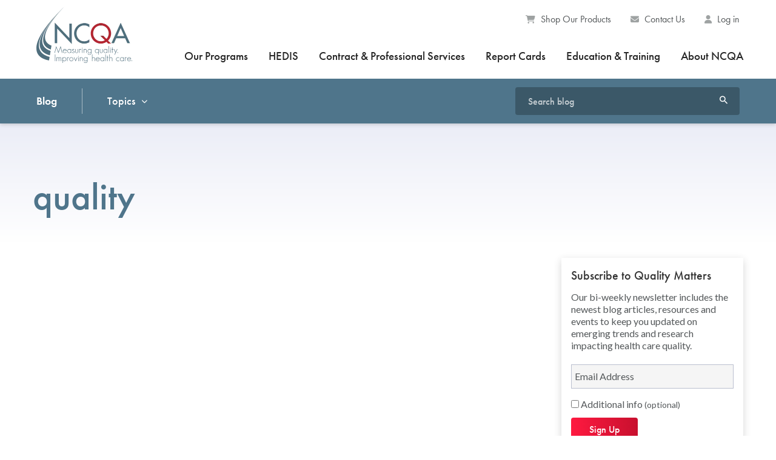

--- FILE ---
content_type: text/html; charset=UTF-8
request_url: https://www.ncqa.org/blog/tag/quality/
body_size: 50218
content:
<!DOCTYPE html>

<html lang="en-US">

<head>
	<meta charset="UTF-8">
	<meta http-equiv="X-UA-Compatible" content="IE=edge">
	<meta name="viewport" content="width=device-width, initial-scale=1.0">

	<title>quality Archives - NCQA</title>

	<link rel="shortcut icon" type="image/x-icon" href="https://www.ncqa.org/wp-content/themes/ncqa-org/css/images/favicons/favicon.ico">
	<link rel="icon" type="image/png" href="https://www.ncqa.org/wp-content/themes/ncqa-org/css/images/favicons/favicon-32x32.png" sizes="32x32">
	<link rel="icon" type="image/png" href="https://www.ncqa.org/wp-content/themes/ncqa-org/css/images/favicons/favicon-16x16.png" sizes="16x16">

	<link rel="apple-touch-icon" sizes="57x57" href="/css/images/favicons/favicon-57x57.png" />
	<link rel="apple-touch-icon" sizes="180x180" href="/css/images/favicons/favicon-180x180.png" />

	<!-- Vendor Styles: Adobe Typekit Futura PT, Google Fonts Lato, Open Sans -->
	<link rel="stylesheet preconnect" href="https://use.typekit.net/gvi4crx.css">
	<link rel="stylesheet preconnect" href="https://use.typekit.net/bvo1jkx.css">
	<link rel="stylesheet" href="https://fonts.googleapis.com/css?family=Lato:300,300i,400,400i,700,700i%7COpen+Sans:400,700">

	<meta name='robots' content='index, follow, max-image-preview:large, max-snippet:-1, max-video-preview:-1' />

	<!-- This site is optimized with the Yoast SEO plugin v26.7 - https://yoast.com/wordpress/plugins/seo/ -->
	<link rel="canonical" href="https://www.ncqa.org/blog/tag/quality/" />
	<meta property="og:locale" content="en_US" />
	<meta property="og:type" content="article" />
	<meta property="og:title" content="quality Archives - NCQA" />
	<meta property="og:url" content="https://www.ncqa.org/blog/tag/quality/" />
	<meta property="og:site_name" content="NCQA" />
	<meta property="og:image" content="https://wpcdn.ncqa.org/www-prod/wp-content/uploads/2021/04/NCQA_cmyk_tag.jpg" />
	<meta property="og:image:width" content="1200" />
	<meta property="og:image:height" content="627" />
	<meta property="og:image:type" content="image/jpeg" />
	<meta name="twitter:card" content="summary_large_image" />
	<meta name="twitter:site" content="@NCQA" />
	<script type="application/ld+json" class="yoast-schema-graph">{"@context":"https://schema.org","@graph":[{"@type":"CollectionPage","@id":"https://www.ncqa.org/blog/tag/quality/","url":"https://www.ncqa.org/blog/tag/quality/","name":"quality Archives - NCQA","isPartOf":{"@id":"https://www.ncqa.org/#website"},"breadcrumb":{"@id":"https://www.ncqa.org/blog/tag/quality/#breadcrumb"},"inLanguage":"en-US"},{"@type":"BreadcrumbList","@id":"https://www.ncqa.org/blog/tag/quality/#breadcrumb","itemListElement":[{"@type":"ListItem","position":1,"name":"Home","item":"https://www.ncqa.org/"},{"@type":"ListItem","position":2,"name":"quality"}]},{"@type":"WebSite","@id":"https://www.ncqa.org/#website","url":"https://www.ncqa.org/","name":"NCQA","description":"Measuring quality. Improving health care.","publisher":{"@id":"https://www.ncqa.org/#organization"},"potentialAction":[{"@type":"SearchAction","target":{"@type":"EntryPoint","urlTemplate":"https://www.ncqa.org/?s={search_term_string}"},"query-input":{"@type":"PropertyValueSpecification","valueRequired":true,"valueName":"search_term_string"}}],"inLanguage":"en-US"},{"@type":"Organization","@id":"https://www.ncqa.org/#organization","name":"NCQA","alternateName":"National Committee for Quality Assurance","url":"https://www.ncqa.org/","logo":{"@type":"ImageObject","inLanguage":"en-US","@id":"https://www.ncqa.org/#/schema/logo/image/","url":"https://wpcdn.ncqa.org/www-prod/wp-content/uploads/NCQA-Blog-Logo-Thumbnail.jpg","contentUrl":"https://wpcdn.ncqa.org/www-prod/wp-content/uploads/NCQA-Blog-Logo-Thumbnail.jpg","width":876,"height":673,"caption":"NCQA"},"image":{"@id":"https://www.ncqa.org/#/schema/logo/image/"},"sameAs":["https://www.facebook.com/NCQA.org","https://x.com/NCQA","https://www.instagram.com/ncqa_dc/","https://www.youtube.com/@NcqaOrg","https://www.linkedin.com/company/ncqa/"]}]}</script>
	<!-- / Yoast SEO plugin. -->


<link rel='dns-prefetch' href='//cdnjs.cloudflare.com' />
<link rel='dns-prefetch' href='//use.fontawesome.com' />
<link rel="alternate" type="application/rss+xml" title="NCQA &raquo; quality Tag Feed" href="https://www.ncqa.org/blog/tag/quality/feed/" />
<style id='wp-img-auto-sizes-contain-inline-css' type='text/css'>
img:is([sizes=auto i],[sizes^="auto," i]){contain-intrinsic-size:3000px 1500px}
/*# sourceURL=wp-img-auto-sizes-contain-inline-css */
</style>
<link rel='stylesheet' id='wp-block-library-css' href='https://www.ncqa.org/wp-includes/css/dist/block-library/style.min.css?ver=6.9' type='text/css' media='all' />
<style id='global-styles-inline-css' type='text/css'>
:root{--wp--preset--aspect-ratio--square: 1;--wp--preset--aspect-ratio--4-3: 4/3;--wp--preset--aspect-ratio--3-4: 3/4;--wp--preset--aspect-ratio--3-2: 3/2;--wp--preset--aspect-ratio--2-3: 2/3;--wp--preset--aspect-ratio--16-9: 16/9;--wp--preset--aspect-ratio--9-16: 9/16;--wp--preset--color--black: #000000;--wp--preset--color--cyan-bluish-gray: #abb8c3;--wp--preset--color--white: #ffffff;--wp--preset--color--pale-pink: #f78da7;--wp--preset--color--vivid-red: #cf2e2e;--wp--preset--color--luminous-vivid-orange: #ff6900;--wp--preset--color--luminous-vivid-amber: #fcb900;--wp--preset--color--light-green-cyan: #7bdcb5;--wp--preset--color--vivid-green-cyan: #00d084;--wp--preset--color--pale-cyan-blue: #8ed1fc;--wp--preset--color--vivid-cyan-blue: #0693e3;--wp--preset--color--vivid-purple: #9b51e0;--wp--preset--gradient--vivid-cyan-blue-to-vivid-purple: linear-gradient(135deg,rgb(6,147,227) 0%,rgb(155,81,224) 100%);--wp--preset--gradient--light-green-cyan-to-vivid-green-cyan: linear-gradient(135deg,rgb(122,220,180) 0%,rgb(0,208,130) 100%);--wp--preset--gradient--luminous-vivid-amber-to-luminous-vivid-orange: linear-gradient(135deg,rgb(252,185,0) 0%,rgb(255,105,0) 100%);--wp--preset--gradient--luminous-vivid-orange-to-vivid-red: linear-gradient(135deg,rgb(255,105,0) 0%,rgb(207,46,46) 100%);--wp--preset--gradient--very-light-gray-to-cyan-bluish-gray: linear-gradient(135deg,rgb(238,238,238) 0%,rgb(169,184,195) 100%);--wp--preset--gradient--cool-to-warm-spectrum: linear-gradient(135deg,rgb(74,234,220) 0%,rgb(151,120,209) 20%,rgb(207,42,186) 40%,rgb(238,44,130) 60%,rgb(251,105,98) 80%,rgb(254,248,76) 100%);--wp--preset--gradient--blush-light-purple: linear-gradient(135deg,rgb(255,206,236) 0%,rgb(152,150,240) 100%);--wp--preset--gradient--blush-bordeaux: linear-gradient(135deg,rgb(254,205,165) 0%,rgb(254,45,45) 50%,rgb(107,0,62) 100%);--wp--preset--gradient--luminous-dusk: linear-gradient(135deg,rgb(255,203,112) 0%,rgb(199,81,192) 50%,rgb(65,88,208) 100%);--wp--preset--gradient--pale-ocean: linear-gradient(135deg,rgb(255,245,203) 0%,rgb(182,227,212) 50%,rgb(51,167,181) 100%);--wp--preset--gradient--electric-grass: linear-gradient(135deg,rgb(202,248,128) 0%,rgb(113,206,126) 100%);--wp--preset--gradient--midnight: linear-gradient(135deg,rgb(2,3,129) 0%,rgb(40,116,252) 100%);--wp--preset--font-size--small: 13px;--wp--preset--font-size--medium: 20px;--wp--preset--font-size--large: 36px;--wp--preset--font-size--x-large: 42px;--wp--preset--spacing--20: 0.44rem;--wp--preset--spacing--30: 0.67rem;--wp--preset--spacing--40: 1rem;--wp--preset--spacing--50: 1.5rem;--wp--preset--spacing--60: 2.25rem;--wp--preset--spacing--70: 3.38rem;--wp--preset--spacing--80: 5.06rem;--wp--preset--shadow--natural: 6px 6px 9px rgba(0, 0, 0, 0.2);--wp--preset--shadow--deep: 12px 12px 50px rgba(0, 0, 0, 0.4);--wp--preset--shadow--sharp: 6px 6px 0px rgba(0, 0, 0, 0.2);--wp--preset--shadow--outlined: 6px 6px 0px -3px rgb(255, 255, 255), 6px 6px rgb(0, 0, 0);--wp--preset--shadow--crisp: 6px 6px 0px rgb(0, 0, 0);}:where(.is-layout-flex){gap: 0.5em;}:where(.is-layout-grid){gap: 0.5em;}body .is-layout-flex{display: flex;}.is-layout-flex{flex-wrap: wrap;align-items: center;}.is-layout-flex > :is(*, div){margin: 0;}body .is-layout-grid{display: grid;}.is-layout-grid > :is(*, div){margin: 0;}:where(.wp-block-columns.is-layout-flex){gap: 2em;}:where(.wp-block-columns.is-layout-grid){gap: 2em;}:where(.wp-block-post-template.is-layout-flex){gap: 1.25em;}:where(.wp-block-post-template.is-layout-grid){gap: 1.25em;}.has-black-color{color: var(--wp--preset--color--black) !important;}.has-cyan-bluish-gray-color{color: var(--wp--preset--color--cyan-bluish-gray) !important;}.has-white-color{color: var(--wp--preset--color--white) !important;}.has-pale-pink-color{color: var(--wp--preset--color--pale-pink) !important;}.has-vivid-red-color{color: var(--wp--preset--color--vivid-red) !important;}.has-luminous-vivid-orange-color{color: var(--wp--preset--color--luminous-vivid-orange) !important;}.has-luminous-vivid-amber-color{color: var(--wp--preset--color--luminous-vivid-amber) !important;}.has-light-green-cyan-color{color: var(--wp--preset--color--light-green-cyan) !important;}.has-vivid-green-cyan-color{color: var(--wp--preset--color--vivid-green-cyan) !important;}.has-pale-cyan-blue-color{color: var(--wp--preset--color--pale-cyan-blue) !important;}.has-vivid-cyan-blue-color{color: var(--wp--preset--color--vivid-cyan-blue) !important;}.has-vivid-purple-color{color: var(--wp--preset--color--vivid-purple) !important;}.has-black-background-color{background-color: var(--wp--preset--color--black) !important;}.has-cyan-bluish-gray-background-color{background-color: var(--wp--preset--color--cyan-bluish-gray) !important;}.has-white-background-color{background-color: var(--wp--preset--color--white) !important;}.has-pale-pink-background-color{background-color: var(--wp--preset--color--pale-pink) !important;}.has-vivid-red-background-color{background-color: var(--wp--preset--color--vivid-red) !important;}.has-luminous-vivid-orange-background-color{background-color: var(--wp--preset--color--luminous-vivid-orange) !important;}.has-luminous-vivid-amber-background-color{background-color: var(--wp--preset--color--luminous-vivid-amber) !important;}.has-light-green-cyan-background-color{background-color: var(--wp--preset--color--light-green-cyan) !important;}.has-vivid-green-cyan-background-color{background-color: var(--wp--preset--color--vivid-green-cyan) !important;}.has-pale-cyan-blue-background-color{background-color: var(--wp--preset--color--pale-cyan-blue) !important;}.has-vivid-cyan-blue-background-color{background-color: var(--wp--preset--color--vivid-cyan-blue) !important;}.has-vivid-purple-background-color{background-color: var(--wp--preset--color--vivid-purple) !important;}.has-black-border-color{border-color: var(--wp--preset--color--black) !important;}.has-cyan-bluish-gray-border-color{border-color: var(--wp--preset--color--cyan-bluish-gray) !important;}.has-white-border-color{border-color: var(--wp--preset--color--white) !important;}.has-pale-pink-border-color{border-color: var(--wp--preset--color--pale-pink) !important;}.has-vivid-red-border-color{border-color: var(--wp--preset--color--vivid-red) !important;}.has-luminous-vivid-orange-border-color{border-color: var(--wp--preset--color--luminous-vivid-orange) !important;}.has-luminous-vivid-amber-border-color{border-color: var(--wp--preset--color--luminous-vivid-amber) !important;}.has-light-green-cyan-border-color{border-color: var(--wp--preset--color--light-green-cyan) !important;}.has-vivid-green-cyan-border-color{border-color: var(--wp--preset--color--vivid-green-cyan) !important;}.has-pale-cyan-blue-border-color{border-color: var(--wp--preset--color--pale-cyan-blue) !important;}.has-vivid-cyan-blue-border-color{border-color: var(--wp--preset--color--vivid-cyan-blue) !important;}.has-vivid-purple-border-color{border-color: var(--wp--preset--color--vivid-purple) !important;}.has-vivid-cyan-blue-to-vivid-purple-gradient-background{background: var(--wp--preset--gradient--vivid-cyan-blue-to-vivid-purple) !important;}.has-light-green-cyan-to-vivid-green-cyan-gradient-background{background: var(--wp--preset--gradient--light-green-cyan-to-vivid-green-cyan) !important;}.has-luminous-vivid-amber-to-luminous-vivid-orange-gradient-background{background: var(--wp--preset--gradient--luminous-vivid-amber-to-luminous-vivid-orange) !important;}.has-luminous-vivid-orange-to-vivid-red-gradient-background{background: var(--wp--preset--gradient--luminous-vivid-orange-to-vivid-red) !important;}.has-very-light-gray-to-cyan-bluish-gray-gradient-background{background: var(--wp--preset--gradient--very-light-gray-to-cyan-bluish-gray) !important;}.has-cool-to-warm-spectrum-gradient-background{background: var(--wp--preset--gradient--cool-to-warm-spectrum) !important;}.has-blush-light-purple-gradient-background{background: var(--wp--preset--gradient--blush-light-purple) !important;}.has-blush-bordeaux-gradient-background{background: var(--wp--preset--gradient--blush-bordeaux) !important;}.has-luminous-dusk-gradient-background{background: var(--wp--preset--gradient--luminous-dusk) !important;}.has-pale-ocean-gradient-background{background: var(--wp--preset--gradient--pale-ocean) !important;}.has-electric-grass-gradient-background{background: var(--wp--preset--gradient--electric-grass) !important;}.has-midnight-gradient-background{background: var(--wp--preset--gradient--midnight) !important;}.has-small-font-size{font-size: var(--wp--preset--font-size--small) !important;}.has-medium-font-size{font-size: var(--wp--preset--font-size--medium) !important;}.has-large-font-size{font-size: var(--wp--preset--font-size--large) !important;}.has-x-large-font-size{font-size: var(--wp--preset--font-size--x-large) !important;}
/*# sourceURL=global-styles-inline-css */
</style>

<style id='classic-theme-styles-inline-css' type='text/css'>
/*! This file is auto-generated */
.wp-block-button__link{color:#fff;background-color:#32373c;border-radius:9999px;box-shadow:none;text-decoration:none;padding:calc(.667em + 2px) calc(1.333em + 2px);font-size:1.125em}.wp-block-file__button{background:#32373c;color:#fff;text-decoration:none}
/*# sourceURL=/wp-includes/css/classic-themes.min.css */
</style>
<style id='font-awesome-svg-styles-default-inline-css' type='text/css'>
.svg-inline--fa {
  display: inline-block;
  height: 1em;
  overflow: visible;
  vertical-align: -.125em;
}
/*# sourceURL=font-awesome-svg-styles-default-inline-css */
</style>
<link rel='stylesheet' id='font-awesome-svg-styles-css' href='https://wpcdn.ncqa.org/www-prod/wp-content/uploads/font-awesome/v6.4.2/css/svg-with-js.css' type='text/css' media='all' />
<style id='font-awesome-svg-styles-inline-css' type='text/css'>
   .wp-block-font-awesome-icon svg::before,
   .wp-rich-text-font-awesome-icon svg::before {content: unset;}
/*# sourceURL=font-awesome-svg-styles-inline-css */
</style>
<link rel='stylesheet' id='gf-css' href='https://www.ncqa.org/wp-content/themes/ncqa-org/vendor/gravityforms.all.css?ver=20220421' type='text/css' media='all' />
<link rel='stylesheet' id='g-material-css' href='https://www.ncqa.org/wp-content/themes/ncqa-org/vendor/material-design-iconic-font.min.css?ver=20220421' type='text/css' media='all' />
<link rel='stylesheet' id='jq-ui-css' href='https://www.ncqa.org/wp-content/themes/ncqa-org/vendor/jquery-ui-1.12.1.custom/jquery-ui.min.css?ver=20220421' type='text/css' media='all' />
<link rel='stylesheet' id='magnific-css' href='https://cdnjs.cloudflare.com/ajax/libs/magnific-popup.js/1.2.0/magnific-popup.min.css?ver=20220421' type='text/css' media='all' />
<link rel='stylesheet' id='swiper-css' href='https://www.ncqa.org/wp-content/themes/ncqa-org/vendor/swiper-master/swiper.min.css?ver=20220421' type='text/css' media='all' />
<link rel='stylesheet' id='site-css' href='https://www.ncqa.org/wp-content/themes/ncqa-org/css/style.css?ver=20220421' type='text/css' media='all' />
<link rel='stylesheet' id='site-search-css' href='https://www.ncqa.org/wp-content/themes/ncqa-org/css/style.search.css?ver=20220421' type='text/css' media='all' />
<link rel='stylesheet' id='site-blog-css' href='https://www.ncqa.org/wp-content/themes/ncqa-org/blog/assets/css/styles.blog.css?ver=20220421' type='text/css' media='all' />
<link rel='stylesheet' id='site-wp-css' href='https://www.ncqa.org/wp-content/themes/ncqa-org/css/style.wp.css?ver=20220421' type='text/css' media='all' />
<link rel='stylesheet' id='override-css' href='https://www.ncqa.org/wp-content/themes/ncqa-org/scss/style.override.css?ver=20220421' type='text/css' media='all' />
<link rel='stylesheet' id='font-awesome-official-css' href='https://use.fontawesome.com/releases/v6.4.2/css/all.css' type='text/css' media='all' integrity="sha384-blOohCVdhjmtROpu8+CfTnUWham9nkX7P7OZQMst+RUnhtoY/9qemFAkIKOYxDI3" crossorigin="anonymous" />
<link rel='stylesheet' id='font-awesome-official-v4shim-css' href='https://use.fontawesome.com/releases/v6.4.2/css/v4-shims.css' type='text/css' media='all' integrity="sha384-IqMDcR2qh8kGcGdRrxwop5R2GiUY5h8aDR/LhYxPYiXh3sAAGGDkFvFqWgFvTsTd" crossorigin="anonymous" />
<script type="text/javascript" src="https://www.ncqa.org/wp-content/plugins/svg-support/vendor/DOMPurify/DOMPurify.min.js?ver=2.5.8" id="bodhi-dompurify-library-js"></script>
<script type="text/javascript" src="https://www.ncqa.org/wp-includes/js/jquery/jquery.min.js?ver=3.7.1" id="jquery-core-js"></script>
<script type="text/javascript" src="https://www.ncqa.org/wp-includes/js/jquery/jquery-migrate.min.js?ver=3.4.1" id="jquery-migrate-js"></script>
<script type="text/javascript" id="bodhi_svg_inline-js-extra">
/* <![CDATA[ */
var svgSettings = {"skipNested":""};
//# sourceURL=bodhi_svg_inline-js-extra
/* ]]> */
</script>
<script type="text/javascript" src="https://www.ncqa.org/wp-content/plugins/svg-support/js/min/svgs-inline-min.js" id="bodhi_svg_inline-js"></script>
<script type="text/javascript" id="bodhi_svg_inline-js-after">
/* <![CDATA[ */
cssTarget={"Bodhi":"img.style-svg","ForceInlineSVG":"style-svg"};ForceInlineSVGActive="false";frontSanitizationEnabled="on";
//# sourceURL=bodhi_svg_inline-js-after
/* ]]> */
</script>
<script type="text/javascript" src="https://www.ncqa.org/wp-includes/js/jquery/ui/core.min.js?ver=1.13.3" id="jquery-ui-core-js"></script>
<script type="text/javascript" src="https://www.ncqa.org/wp-includes/js/jquery/ui/menu.min.js?ver=1.13.3" id="jquery-ui-menu-js"></script>
<script type="text/javascript" src="https://www.ncqa.org/wp-includes/js/dist/dom-ready.min.js?ver=f77871ff7694fffea381" id="wp-dom-ready-js"></script>
<script type="text/javascript" src="https://www.ncqa.org/wp-includes/js/dist/hooks.min.js?ver=dd5603f07f9220ed27f1" id="wp-hooks-js"></script>
<script type="text/javascript" src="https://www.ncqa.org/wp-includes/js/dist/i18n.min.js?ver=c26c3dc7bed366793375" id="wp-i18n-js"></script>
<script type="text/javascript" id="wp-i18n-js-after">
/* <![CDATA[ */
wp.i18n.setLocaleData( { 'text direction\u0004ltr': [ 'ltr' ] } );
//# sourceURL=wp-i18n-js-after
/* ]]> */
</script>
<script type="text/javascript" src="https://www.ncqa.org/wp-includes/js/dist/a11y.min.js?ver=cb460b4676c94bd228ed" id="wp-a11y-js"></script>
<script type="text/javascript" src="https://www.ncqa.org/wp-includes/js/jquery/ui/autocomplete.min.js?ver=1.13.3" id="jquery-ui-autocomplete-js"></script>
<script type="text/javascript" src="https://www.ncqa.org/wp-content/themes/ncqa-org/vendor/jquery.ui.touch-punch.min.js?ver=20220421" id="touch-punch-js"></script>
<script type="text/javascript" src="https://cdnjs.cloudflare.com/ajax/libs/magnific-popup.js/1.2.0/jquery.magnific-popup.min.js?ver=20220421" id="magnific-js"></script>
<script type="text/javascript" src="https://www.ncqa.org/wp-content/themes/ncqa-org/vendor/swiper-master/swiper.min.js?ver=20220421" id="swiper-js"></script>
<script type="text/javascript" src="https://www.ncqa.org/wp-content/themes/ncqa-org/vendor/detectmobilebrowser.js?ver=20220421" id="browser-detect-js"></script>
<script type="text/javascript" src="https://www.ncqa.org/wp-content/themes/ncqa-org/vendor/jquery-match-height/dist/jquery.matchHeight-min.js?ver=20220421" id="match-height-js"></script>
<script type="text/javascript" src="https://www.ncqa.org/wp-content/themes/ncqa-org/vendor/jquery-waypoints/lib/jquery.waypoints.sticky.min.js?ver=20220421" id="jquery-waypoints-js"></script>
<script type="text/javascript" src="https://www.ncqa.org/wp-content/themes/ncqa-org/js/functions.min.js?ver=20220421" id="site-js"></script>
<script type="text/javascript" src="https://www.ncqa.org/wp-content/themes/ncqa-org/blog/assets/js/functions.blog.js?ver=20220421" id="site-blog-js"></script>
<script type="text/javascript" src="https://www.ncqa.org/wp-content/themes/ncqa-org/js/functions-search.min.js?ver=20220421" id="site-search-js"></script>
<link rel="https://api.w.org/" href="https://www.ncqa.org/wp-json/" /><link rel="alternate" title="JSON" type="application/json" href="https://www.ncqa.org/wp-json/wp/v2/tags/353" /><link rel="EditURI" type="application/rsd+xml" title="RSD" href="https://www.ncqa.org/xmlrpc.php?rsd" />
<meta name="generator" content="WordPress 6.9" />
    <style>
        #wpadminbar:not(.mobile) .ab-top-menu>.adminbar-template>.ab-item {
            background-color: #8d1e1e;
        }

        #wpadminbar:not(.mobile) .ab-top-menu>.adminbar-template:hover>.ab-item {
            background-color: #8d1e1e;
            color: #f0f0f1;
        }
    </style>
		<style type="text/css" id="wp-custom-css">
			body > div.wrapper > div > section > div > div.section__body > p:nth-child(11) > a,body > div.wrapper > div > section > div > div.section__body > p:nth-child(3) > a {
	color: #fff !important;
	text-decoration: none !important;
}



/* remove nav bar 1/26/22 */
body.page-id-24157 .nav-container {
  display: none;
}		</style>
		<!-- Google Tag Manager -->
<script>(function(w,d,s,l,i){w[l]=w[l]||[];w[l].push({'gtm.start':
new Date().getTime(),event:'gtm.js'});var f=d.getElementsByTagName(s)[0],
j=d.createElement(s),dl=l!='dataLayer'?'&l='+l:'';j.async=true;j.src=
'https://www.googletagmanager.com/gtm.js?id='+i+dl;f.parentNode.insertBefore(j,f);
})(window,document,'script','dataLayer','GTM-W57BXZ');</script>
<!-- End Google Tag Manager -->

<!-- Meta Pixel Code -->
<script>
!function(f,b,e,v,n,t,s)
{if(f.fbq)return;n=f.fbq=function(){n.callMethod?
n.callMethod.apply(n,arguments):n.queue.push(arguments)};
if(!f._fbq)f._fbq=n;n.push=n;n.loaded=!0;n.version='2.0';
n.queue=[];t=b.createElement(e);t.async=!0;
t.src=v;s=b.getElementsByTagName(e)[0];
s.parentNode.insertBefore(t,s)}(window,document,'script',
'https://connect.facebook.net/en_US/fbevents.js');
 fbq('init', '9683973575048172'); 
fbq('track', 'PageView');
</script>
<noscript>
 <img height="1" width="1" 
src="https://www.facebook.com/tr?id=9683973575048172&ev=PageView
&noscript=1"/>
</noscript>
<!-- End Meta Pixel Code -->
	<!-- Google Maps API -->
	<script rel="preconnect" src="https://maps.googleapis.com/maps/api/js?key=AIzaSyCnnM1CPM0P2ZWzmPdXYvx2wAtvu5uIswc"></script>
	<style>
		#mobile-menu {
			display: none;
		}

		@media (max-width: 1023px) {
			#mobile-menu {
				display: none;
			}

			#mobile-menu.active {
				display: block;
			}

			#desktop-menu {
				display: none;
			}
		}
	</style>
</head>

<body class="blog--archive tag tag-quality tag-353 wp-theme-ncqa-org  page--is-blog">

	<a href="#content-start" class="skip-link">Skip to main content</a>
	<!-- Google Tag Manager (noscript) -->
<noscript><iframe src="https://www.googletagmanager.com/ns.html?id=GTM-W57BXZ"
height="0" width="0" style="display:none;visibility:hidden"></iframe></noscript>
<!-- End Google Tag Manager (noscript) -->
	<div class="wrapper">

		<svg style="display: none;">
			<symbol id="ico-check" viewBox="0 0 21 16">
				<polygon class="st0" fill="#F2FAFF" points="6.6,11.4 2.5,7.3 0.5,9.4 6.6,15.5 20.5,2.5 18.5,0.5 "/>
				<path class="st1" fill="#1380A5" d="M6.6,16c-0.1,0-0.3,0-0.4-0.1L0.1,9.7C0.1,9.6,0,9.5,0,9.4S0.1,9.1,0.1,9l2-2c0.2-0.2,0.5-0.2,0.7,0l3.7,3.7
					L18.1,0.1c0.2-0.2,0.5-0.2,0.7,0l2,2C20.9,2.3,21,2.4,21,2.6c0,0.1-0.1,0.3-0.2,0.4L6.9,15.8C6.8,15.9,6.7,16,6.6,16z M1.2,9.4
					l5.4,5.4L19.8,2.5l-1.3-1.3L6.9,11.7c-0.2,0.2-0.5,0.2-0.7,0L2.5,8L1.2,9.4z"/>
			</symbol>

			<symbol id="ico-map-usa" viewBox="0 0 32.5 20">
				<path id="US-Mainland_1_" class="st0" fill="#F2FAFF" d="M26.5,9.1L26.5,9.1l0.1,0l0.1,0l0.1,0l0-0.1l0-0.1V8.9l-0.1-0.1l-0.1-0.2l0-0.2l0-0.1l0,0
					c0,0,0-0.1,0-0.1c0,0,0-0.1,0-0.1l0.1,0l0.1-0.1l0,0l0,0.1l0,0.1l0,0l0.1,0l0,0.2l-0.1,0l0,0.1l0,0l0-0.1l0.1,0.1l-0.1,0l0,0.1
					L26.9,9L27,9l0.1,0l0.1,0.1l0,0l0,0l0,0.1l0,0.1l-0.1,0.1l0,0.2l0,0.2l0.1-0.1l0.1-0.2l0-0.1l0-0.2l0.1-0.1l0-0.1l0,0l0.1-0.1l0-0.2
					l0,0l-0.1-0.2l0,0l-0.1-0.1l-0.1-0.2l-0.1-0.1l-0.1,0L27,8l0-0.1l0,0l0,0.1l0.1,0.1l0.2,0.1l0.1,0l0,0l0,0l0,0.1h0l0.1-0.1l0-0.2
					L27.7,8l0.1-0.2l0-0.2l0,0l0-0.3l-0.1-0.1l0,0l-0.1,0l0,0l0,0l0.1-0.1l0,0l0,0l0,0l0.1,0L28.1,7l0.1,0l0.2-0.2l0.1-0.1l0.1-0.1
					l-0.1-0.1l0,0l-0.1,0.1l-0.3,0.1l-0.1,0l-0.1,0l0,0l-0.1,0.1l0,0l0,0l0,0l0.1-0.1l0-0.1l0,0L28,6.6l0.1-0.1l0.1-0.1l0,0l0.1,0l0.2,0
					l0.2-0.1l0,0l0.1,0l0.1-0.1l0-0.1l0,0l0.1-0.1l0,0l0.1,0l0-0.1l0,0l0.1,0l0,0.1l0,0.1l-0.1,0v0l0.1,0l0.1-0.2l0.1-0.1l0.1,0l0-0.1
					l0-0.1l-0.1-0.1l-0.1,0l-0.1,0l0,0l0,0l0,0l0.1,0.1l0,0.1l-0.1,0.1l-0.1,0l-0.1,0l-0.1-0.2l-0.1-0.1h-0.1l0,0L29,5.4l0,0l0.1-0.2
					L29,5l0,0l0,0l0-0.1l0,0l0-0.2l0-0.1l0,0l0-0.1l0.1-0.1l0.1,0l0,0l0.2-0.1l0-0.1l0.1,0l0.1-0.1l0-0.1l0-0.1l0,0l0,0l0,0l0.1,0
					l0.1,0.1l0,0l0,0v0.1l0.1,0l0-0.1l0,0l-0.1,0l0,0l0.1,0l0,0l0.1,0c0,0,0,0.1,0,0.1c0,0,0,0,0,0l0.2-0.2l0.1-0.1l0.1,0l0.1-0.2V3
					l-0.1-0.1l-0.1-0.1l-0.1,0l0,0l0,0h0l-0.1-0.1l0-0.2l0-0.1h-0.2l-0.3-1l-0.1,0l-0.2-0.1l0,0l-0.1,0.1l-0.1,0.1v0l0,0l-0.1,0l0-0.1v0
					l0,0h0l-0.1,0.1L28.7,2l-0.1,0.2l0,0.2l0,0l0,0.1l0,0v0.2l0.1,0.1l0,0.1l-0.1,0.2l0,0.2v0.1l0,0l0,0l0,0l0,0l0,0.1l0,0l0,0l0,0.1
					l0,0.2l0,0l-0.9,0.2l0,0l-0.2,0.1l-0.1,0l-0.1,0l-0.2,0l-0.1,0l-0.1,0.1l-0.1,0.1l-0.1,0.1l-0.1,0.2l0,0.1l0,0L26,4.7l0,0.1l0,0
					l0.1,0h0.1v0l0,0.1l0,0l0,0.1l0,0.1l-0.1,0H26l-0.1,0.1l-0.1,0.1l-0.1,0.1l-0.2,0l-0.1,0l-0.1,0l-0.1,0l-0.1,0l-0.2,0l-0.1,0l-0.1,0
					l-0.1,0l-0.1,0.1l0.1,0.2l0.1,0l0,0.1l0,0l0,0l-0.1,0.1l0,0.1l-0.1,0.1l-0.1,0l0,0.1l0,0l0,0l0,0l-0.2,0.2l0,0l-0.1,0.1l0,0
					l-0.2,0.1L23.7,7l-0.1,0.1l-0.1,0.1l-0.1,0l-0.1,0l-0.2,0.1l-0.1,0l-0.1-0.1l-0.2,0l-0.1,0l-0.1,0l0,0l0,0l0,0L22.6,7l0.1-0.1l0-0.2
					l0.1-0.1l0,0l0-0.1l0.1-0.1l0,0l0,0l0,0l0.1,0l0-0.3l-0.1-0.3l-0.1-0.3l-0.1-0.1l-0.1-0.1l-0.1,0l-0.1,0.1l-0.1,0.2l-0.1,0.1l0,0
					l0,0c0,0-0.1,0-0.1-0.1c0,0,0-0.2,0-0.2l0.1,0l0-0.1l0-0.1l0.1-0.1l0-0.3l-0.1-0.1l0,0l0-0.1l0,0l0.1,0l0-0.1l-0.1-0.1l0-0.1h-0.1
					l-0.1,0l-0.2-0.1h-0.1l0,0l0,0l-0.1-0.1l-0.1,0.1l-0.1,0.1l0,0.1l0,0l0.1,0l0,0l-0.1,0l-0.1,0l0,0.1l0,0.1l0,0.1l0,0.2l-0.1,0.1l0,0
					V4.9l0-0.1l0-0.1l0,0l-0.1,0l0,0.1L21,5L20.9,5l0,0l0,0l0,0.1l-0.1,0v0l0,0.1l0,0.2l-0.1,0.1l0,0.2l0,0l0,0.1l0,0l0,0.1l0.1,0.2
					L21,6.5l0,0.2l0,0.2L21,7l-0.1,0.2l0,0.1l-0.1,0.1l0,0l-0.1,0.1l-0.1,0.1l0,0l0,0l-0.1,0l0,0l0,0l0-0.1l0-0.1l-0.1-0.1l0-0.1l0-0.2
					l0,0l0-0.1l-0.1-0.2l0-0.2l0-0.1l0-0.1l0-0.1l0-0.1l0-0.1l0-0.1l0-0.1l0.1-0.1l0-0.1l0,0l0-0.1l0-0.1l0.1-0.2l0.1-0.2l0-0.1l0,0l0,0
					L20.2,5l-0.1,0.1l-0.1,0.1l0,0.1l0,0l0,0.1l0,0l0-0.1l0-0.1L20,5.1L20.1,5l0-0.1l0,0l0.1-0.2l0-0.1l0.1-0.1l0,0l0,0.1h0l0.1-0.1
					l0,0.1l0,0l0,0l0-0.1l0.1,0l0.2,0l0.1-0.1l0.2,0l0.2,0h0.1l0.1,0l0.1,0l0.1,0l0.1,0l0,0l0,0l0,0l0,0L21.8,4V3.8l0,0l0,0l-0.2,0.1
					l-0.1,0l-0.1,0l0,0V3.6l0,0l-0.1,0L21,3.7l-0.2,0l-0.1,0l-0.1,0.1l-0.1,0h0l0,0l-0.1,0l-0.1,0l0,0l-0.1,0l-0.1-0.1l0-0.1l0,0l-0.1,0
					h-0.1l0,0l-0.1,0.1l0,0l0,0l0-0.1l0.1-0.1l0-0.1l0.1,0l0-0.1l0.1,0l0,0l0,0l-0.2,0l-0.1,0.1l-0.1,0.1l0,0.1l-0.1,0l-0.1,0.1l0,0
					l-0.1,0.1l-0.1,0.1l-0.2,0l0,0v0l-0.1,0.1l-0.1,0l0,0l0,0l0,0l0,0l0,0l-0.1,0l0,0l-0.1,0l0,0l0-0.1l0.1-0.1l0,0l-0.1,0l-0.1,0
					l-0.1,0.1L18,3.9l-0.1,0l-0.1,0l0,0l0,0l0.1-0.1l0,0l0.1-0.2l0.1,0l0.1-0.1l0.1-0.1l0.1-0.1l0.2-0.1l0.3-0.1L19,3l0-0.1l-0.1,0l0,0
					h0l-0.1-0.1l-0.3,0l0,0h0l0,0l0-0.1l-0.1,0l-0.1,0.1l-0.1,0H18l-0.1,0V2.8l0,0l0,0l-0.1,0l0-0.1l0,0l0,0l-0.1,0l-0.2-0.1l-0.1-0.1
					h-0.1l0,0l-0.1,0l0,0l0,0h-0.2V2.6l-0.2,0l0,0h-0.2l-0.1-0.1l0-0.2l0-0.2l-0.1,0l-0.1,0l0,0l0,0.3l-1,0l0,0l-0.9,0l-0.6,0l-0.9,0
					L12,2.2l0,0l-1-0.1l-1-0.1L9,1.8L7.9,1.6L7.3,1.5L6.3,1.3l0,0L5.8,1.2l0,0L5.3,1.1L4.5,0.9L3.9,0.7L3.6,0.6L3.3,0.5l-0.1,0l0,0l0,0
					l0.1,0.2l0,0.1L3.1,0.9V1l0,0l0,0.1l0,0.1l0,0l0,0l0,0l0-0.1l0-0.1L3,1.1L3,1l0.1,0l0-0.1l0,0L3,1l0,0v0.1l-0.1,0l-0.1,0L2.7,1
					L2.6,1L2.4,0.9L2.3,0.8L2.2,0.8L2.1,0.7l-0.1,0L2,1l0.1,0.1v0.3l0,0.1l0,0.2l0.1,0.1L2,1.8l0,0.1l0.1,0L2.1,2.1L2,2.1l0,0.1L2,2.3
					L2,2.4L1.9,2.6L1.8,2.9L1.7,3.1L1.5,3.6L1.3,4L1,4.5L1,4.6l0,0.3l0,0.2L1,5.2l0,0L0.9,5.3l0,0.2L0.7,6L0.6,6.1l0,0l-0.1,0l0,0.1
					l0,0.1l0.1,0.1l0.1,0.1l0,0.1l0,0.2L0.6,7.1l0,0.2l0,0.1l0.1,0.1l0.1,0.2l0.1,0.2l0,0.1l0,0.1l0,0v0.1L1,8.4l0,0.1l0,0.1l0,0.1
					l0,0.3L1,9l0.1,0.1l0.1,0l0,0.1l0,0.1L1.1,9.4h0l0,0.1l0,0.1l0.1,0.1l0.1,0.2l0,0.2l0,0.1l0.1,0.2l0,0.1l0,0.1l0.1,0v0.1l0,0.1
					L1.4,11l0,0.1l0.1,0.1l0.1,0l0.1,0.1l0.1,0.1H2l0.1,0.1l0.1,0.2l0,0.1l0.1,0.1l0.2,0l0,0.1l0,0.1l0,0l0,0l0.1,0l0.1,0l0.1,0.2
					L3,12.3l0,0.1l0.1,0.1l0,0.1v0.3l0,0.1l0.3,0l0.6,0.1l0.5,0l0,0l-0.1,0.1l0,0l0,0l0.6,0.4l0.4,0.3L6,14.2l0.6,0.3l0.4,0.1l0.8,0.1
					l0.1,0l0.5,0.1l0-0.3l0.5,0.1l0.4,0.1l0,0l0.1,0l0.1,0.1l0,0.1l0.2,0.1l0,0.1l0.2,0.3l0,0.1l0.2,0.1l0,0.1l0.1,0l0,0.1l0.1,0.2v0.3
					l0.1,0.2l0.2,0.3l0.2,0.1l0.1,0.1v0l0.1,0.1l0.1,0l0.1,0l0.1,0l0.1-0.1l0.1-0.2l0-0.1l0.1-0.1l0.1,0l0.1-0.1l0.1,0.1l0.2,0l0.2,0
					l0.1,0.1v0l0.1,0.1l0.2,0.2l0,0l0.1,0.1l0,0.1l0.2,0.4l0,0.1l0.1,0.1l0.1,0.2l0.1,0.1l0.1,0l0.1,0.1l0,0.1l0,0l0,0l0,0.1l0,0l0,0.1
					l0.1,0.1l0,0.2l0.1,0.1l0.2,0.1l0.2,0l0.1,0.1l0.1,0l0,0l0.2,0l0.2,0.1l0.1-0.1l0,0L15,19.1l0-0.2l-0.1-0.2l0-0.1l0-0.2l0-0.1l0-0.2
					l0-0.2l-0.1-0.1l0-0.1l0.1,0l0.1-0.2l0.1,0l0.2-0.1l0.1,0l0.2-0.1l0.2-0.1l0.2-0.1l0.1-0.1l0.2-0.2l0,0l0.1,0l0.1-0.1l0-0.1l0.3-0.2
					l0.2-0.1l0,0l0.2-0.1l0.3,0l0.3,0.1l0.2,0l0.1,0l0.1,0l0.1,0l0-0.1l-0.1,0l-0.1,0l-0.1-0.1c0,0,0,0,0,0c0,0,0.1,0,0.1,0l0.1,0l0.1,0
					l0.1,0l0,0.1l0,0.1l0.1,0l0.1,0.1l0,0.1l0,0l0.1,0.1l0.3,0.1l0.1,0l0-0.1l0.1,0l0.1,0l0,0l0,0.1l-0.1,0l0,0l0.1,0l0.1-0.1l0,0
					l-0.1,0l0-0.1l0,0l0.1,0l0,0l0,0c0,0,0,0.1,0,0.1s0.1,0,0.1,0l0.1,0.1l0,0h0.1l0,0l0.1-0.1v0h0l-0.1-0.1l-0.2,0l-0.1-0.1l0-0.1
					l0.1,0l0,0l-0.1,0v0H20l0.1-0.1l0-0.1l0-0.1l0,0l-0.1,0.1l0,0.1l-0.1,0l0-0.1l0.1-0.1l0.1-0.1l0,0l0,0l0.1-0.1l0.1,0l0.2-0.1l0.1,0
					l0,0h0.2l0,0l0,0h0.1l0,0l0-0.1l0-0.1l0.1,0l0.1,0.2v0l-0.1,0.1l0.1,0l0.2-0.1l0,0l0.1,0l0.2-0.1l0.2,0l0.1,0l0.2,0.1l0.3,0.1l0.1,0
					l0.1,0l0.1,0.1l0,0.1l0.1,0h0.1l0.1-0.1l0.1-0.1l0.1,0l0,0l0,0l0-0.1l0.1,0h0.1l0.1,0l0.1,0l0.1,0.1l0.1,0l0,0.1l0.1,0.1l0.1,0.1
					l0.1,0l0.2,0l0,0.1l0.1,0.1v0.3l0,0.2l0,0.1l0,0.2l0.1,0.1l0,0l0-0.2l-0.1,0l0,0l0.1,0l0.1,0l0,0.1l-0.1,0.2l-0.1,0.1l0.1,0.1
					l0.1,0.1l0.1,0.2l0.1,0.1l0.1,0.2l0.1,0l0.1-0.1l0.1,0l0.1,0.1l0,0.1l0.1,0.1l0,0l0.1,0l0.1,0.1l0.1,0.2l0,0.1l0,0.1l0,0l0,0l0.1,0
					l0-0.1l0.1,0l0.1,0l0.1-0.1l0-0.1l0-0.1l0-0.1l0-0.1l0.1,0l0-0.1l0-0.1l0-0.4l0-0.3L26,17.4l-0.1-0.2L25.8,17l-0.1-0.1l-0.1-0.2l0,0
					l0,0l-0.1-0.1l-0.1-0.1l-0.2-0.2l-0.1-0.2L25,15.6l-0.1-0.3l-0.1-0.2l0,0l0-0.2l0.1-0.3l0-0.1l0-0.1l0.1-0.2l0,0l0,0l0.1,0l0.2-0.2
					l0-0.1l0.1,0l0.1-0.1l0.1,0l0.1-0.1l0.1-0.1l0.1-0.1l0.1,0l0-0.1l0.1,0l0-0.2l0.1-0.2l0.2-0.2l0,0l0.2,0l0.2,0l0-0.1l0.1-0.2
					l0.1-0.2l0.2-0.2l0.2-0.1l0.1,0l0,0h0l0.1-0.2l0.1-0.1l0,0l-0.1,0.1l0-0.1h-0.1l0.1-0.2l0,0h-0.1v0l0,0l0.1,0l0,0l0.1,0l0.1-0.1
					l0-0.1l0-0.1l0.1,0l0-0.1l0,0l0.1,0l0-0.1l-0.1-0.1l-0.1-0.2l-0.1-0.2l0,0L27.2,10L27,10L27,10l0.1,0l0-0.1L27,9.8l0,0l-0.1-0.1
					l0-0.1l0.1,0l0,0l0,0l0-0.1l0,0l0-0.2l0,0l-0.1,0l-0.1-0.1L26.5,9.1L26.5,9.1z M25.3,19.5L25.3,19.5l0.1,0l0-0.1l0.1-0.1l0,0l0.1,0
					l0,0l-0.1,0l-0.1,0L25.3,19.5L25.3,19.5z M25.7,19.3L25.7,19.3l0.1,0l0.2-0.1l0.1-0.1l0.1-0.2l0-0.1l0-0.1l0,0l0,0.1l0,0.2L26,19
					l-0.1,0.1L25.7,19.3L25.7,19.3z M27.5,11.3L27.5,11.3l0.2-0.2l0.1,0l0-0.1l0-0.2l0-0.1l0-0.1l0,0l0.1,0.2l0,0.1l0,0.1l-0.1,0.1
					L27.5,11.3L27.5,11.3L27.5,11.3z M29.6,6.1L29.6,6.1L29.6,6.1L29.7,6l0,0.1l0,0L29.6,6.1L29.6,6.1z M29.3,6.1L29.3,6.1L29.4,6l0.1,0
					l-0.1,0L29.3,6.1L29.3,6.1z M29.7,3.9L29.7,3.9L29.7,3.9l0.1,0.1L29.7,3.9L29.7,3.9z M29.9,3.7L29.9,3.7C30,3.7,30,3.7,30,3.7
					c0,0,0-0.1,0-0.1l0,0l0-0.1L29.9,3.7L29.9,3.7z M27,9.1L27,9.1l0,0.1l0,0.1c0,0,0,0,0,0S27.1,9.1,27,9.1L27,9.1L27,9.1z M19.1,3
					L19.1,3l0.1-0.1l0.2-0.1l0.1,0l0,0L19.4,3L19.3,3L19.1,3L19.1,3z M22,4.1L22,4.1l0.1,0.1l0,0c0,0,0,0,0-0.1c0,0-0.1-0.1-0.1-0.1
					L22,4.1L22,4.1L22,4.1L22,4.1z M2.8,0.7L2.8,0.7L2.8,0.7l0.1,0H3l0,0.1L3,0.8l0,0l0,0.1l0,0c0,0,0,0,0,0s0-0.1,0-0.1l-0.1,0l0,0l0,0
					L2.8,0.7L2.8,0.7z M15.1,19.1l0-0.2l-0.1-0.2l0-0.2l0.1-0.3l0.1-0.2l0.1-0.2l0.1-0.1l0,0l-0.2,0.2L15,18.1L15,18.3l0,0.2l0,0.2
					l0.1,0.2L15.1,19.1L15.1,19.1L15.1,19.1z M1.6,11.5L1.6,11.5l0,0.1L1.6,11.5L1.6,11.5l-0.1,0L1.6,11.5z M1.7,11.5L1.7,11.5l0.2,0
					l0.1,0l0,0l-0.1,0L1.7,11.5L1.7,11.5z M2.4,12.1L2.4,12.1l0.1,0.1l0.1,0l0,0l0-0.1L2.4,12.1L2.4,12.1L2.4,12.1z M2.3,12.4l0.1,0.1
					l0,0.1l0,0l0,0C2.3,12.6,2.3,12.5,2.3,12.4C2.3,12.5,2.3,12.4,2.3,12.4L2.3,12.4z"/>
				<path class="st1" fill="#1380A5" d="M25.3,20c-0.1,0-0.3,0-0.3-0.1c-0.1-0.1-0.2-0.3-0.1-0.5c0-0.2,0.1-0.3,0.3-0.3c-0.1,0-0.2-0.1-0.3-0.2
					l-0.1-0.1c0,0,0,0,0-0.1c-0.1-0.1-0.2-0.2-0.3-0.3L24,17.8c-0.1-0.1-0.1-0.2-0.1-0.3l-0.1-0.3c0,0,0-0.1,0-0.2c0-0.1,0-0.1,0-0.2
					l0-0.1c0,0,0,0,0,0c-0.1,0-0.2-0.1-0.2-0.2c-0.1,0-0.2-0.1-0.2-0.2c0,0-0.1,0-0.1,0c0,0-0.1,0-0.1,0.1L23,16.5
					c-0.1,0-0.2,0.1-0.2,0.1l0,0c-0.1,0.1-0.3,0-0.4,0c-0.1-0.1-0.2-0.1-0.2-0.2c0,0,0,0,0,0l-0.2-0.1l-0.6,0.2c-0.1,0-0.2,0.1-0.3,0
					c-0.1,0-0.1,0-0.2-0.1c0,0-0.1,0-0.1,0c0.1,0.1,0.1,0.2,0.1,0.3c0,0.1,0,0.3-0.1,0.3l-0.1,0.1c-0.1,0.1-0.2,0.2-0.3,0.2
					c-0.1,0-0.2,0-0.3-0.1c0,0-0.1,0-0.1,0c0,0-0.1,0.1-0.1,0.1l-0.1,0c-0.1,0-0.2,0-0.3,0l0,0c-0.1,0-0.3,0-0.4,0l-0.3-0.1
					c-0.1,0-0.1-0.1-0.2-0.1c0,0,0,0,0,0c0,0-0.1,0-0.1,0l-0.1,0c-0.1,0-0.1,0-0.2,0l-0.5-0.1l-0.2,0L17,17.1c0,0,0,0.1-0.1,0.1
					l-0.1,0.1c0,0-0.1,0.1-0.1,0.1l-0.5,0.4l-0.5,0.3l-0.3,0.4l0,0.1l0.1,0.2c0,0,0,0.1,0,0.1l0,0.2c0,0.2,0,0.3-0.2,0.5
					c0,0.1-0.1,0.1-0.1,0.1l-0.1,0.1c-0.2,0.1-0.4,0.1-0.6,0l-0.1-0.1c0,0-0.1,0-0.1,0l-0.1,0c-0.1,0-0.1,0-0.2-0.1L14,19.4
					c0,0-0.1,0-0.1,0l-0.2-0.1c-0.1,0-0.2-0.1-0.2-0.2l-0.1-0.1c0,0,0-0.1,0-0.1l0,0c-0.1-0.1-0.1-0.1-0.1-0.2c0-0.1,0-0.1,0-0.2
					c0,0,0-0.1,0-0.1c0,0,0,0,0,0l-0.2-0.3c-0.1-0.1-0.2-0.2-0.2-0.4l-0.1-0.3c0,0,0-0.1,0-0.1l0,0c0,0,0,0,0,0l-0.3-0.2l-0.2,0
					c0,0,0,0,0,0.1l-0.3,0.3c-0.1,0.1-0.3,0.2-0.5,0.1c0,0-0.1-0.1-0.2-0.1c0,0-0.1,0-0.1-0.1l-0.1-0.1c0,0-0.1-0.1-0.1-0.1l0,0
					c-0.1,0-0.1-0.1-0.2-0.1l-0.2-0.3c0,0-0.1-0.1-0.1-0.1L10,16.3c0-0.1,0-0.1,0-0.2v-0.2l-0.1-0.1c0,0,0,0,0,0l0,0
					c-0.1,0-0.1-0.1-0.2-0.2l-0.3-0.3c0,0,0,0-0.1-0.1c-0.1,0-0.2-0.1-0.2-0.2l-0.3,0c0,0.1-0.1,0.1-0.1,0.2c-0.1,0.1-0.2,0.1-0.4,0.1
					l-0.5-0.1c0,0-0.1,0-0.1,0L6.4,15c-0.1,0-0.1,0-0.2-0.1l-2-1.2c-0.1,0-0.1-0.1-0.2-0.1L3,13.4c-0.2,0-0.4-0.2-0.4-0.4c0,0,0,0,0,0
					c0,0-0.1,0-0.1,0c-0.2,0-0.4,0-0.5-0.1c0,0-0.1-0.1-0.1-0.2c0-0.1-0.1-0.2-0.1-0.3c0-0.1,0-0.2,0.1-0.3c0,0,0-0.1,0-0.1v0
					c0,0,0,0,0,0l-0.1,0c0,0,0,0,0,0c0,0,0,0-0.1,0l-0.1,0c-0.2,0-0.4-0.1-0.5-0.3c0-0.1-0.1-0.2,0-0.4l0,0c-0.1-0.1-0.1-0.3-0.1-0.5
					L1,10.7c0,0,0,0,0-0.1L0.6,9.9c0-0.1-0.1-0.1-0.1-0.2c0-0.1,0-0.2,0-0.3l0-0.1c0,0,0,0,0,0L0.5,9.1c0-0.1-0.1-0.2-0.1-0.2l0-0.3
					c0,0,0-0.1,0-0.1l0,0C0.3,8.4,0.3,8.3,0.3,8.2c0,0,0-0.1,0-0.1L0.1,7.6c0-0.1-0.1-0.2,0-0.3l0-0.2c0-0.1,0-0.1,0.1-0.2l0-0.1
					L0.1,6.7C0,6.5,0,6.4,0,6.3L0.1,6c0-0.1,0.1-0.2,0.2-0.2c0,0,0,0,0,0l0,0l0.1-0.2l0-0.1c0,0,0-0.1,0-0.1c0-0.1,0-0.2,0-0.3l0.1-0.4
					c0-0.1,0-0.2,0.1-0.2l0.3-0.5l0.6-1.5c0,0,0-0.1,0-0.1c0-0.1,0-0.1,0.1-0.2c0,0,0,0,0,0l0-0.1c0-0.1,0-0.1,0-0.2l0-0.1
					c0-0.1,0-0.1,0-0.2l0-0.1C1.5,1.1,1.5,1,1.5,0.8l0.1-0.3c0.1-0.3,0.3-0.4,0.6-0.4c0.1,0,0.2,0.1,0.3,0.2c0.1-0.1,0.1-0.1,0.2-0.1
					c0,0,0.1-0.1,0.1-0.1C2.9,0,3.1,0,3.3,0l1.4,0.4l1.2,0.3c0,0,0.1,0,0.1,0l3.1,0.6L12,1.7c0,0,0.1,0,0.1,0l3.7,0.1
					c0.1-0.1,0.2-0.2,0.3-0.3c0.1,0,0.2,0,0.3,0c0,0,0.1,0,0.2,0c0.2,0.1,0.3,0.2,0.4,0.4l0,0.1c0,0,0,0,0,0h0c0,0,0,0,0.1,0
					c0.1,0,0.3,0,0.4,0c0.1,0,0.2,0,0.2,0.1l0.1,0.1c0.1,0,0.2,0,0.3,0.1c0,0,0.1,0,0.1,0.1c0,0,0.1,0,0.1,0c0.1,0,0.3,0,0.4,0l0.2,0
					c0.1,0,0.2,0,0.2,0.1c0,0,0.1,0,0.1,0l0.1,0c0.1,0,0.1-0.1,0.2-0.1c0.2,0,0.4,0,0.6,0.1C20,2.5,20,2.6,20,2.8c0.1,0,0.2,0.1,0.2,0.1
					c0.1,0.1,0.2,0.3,0.2,0.5c0,0,0.1,0,0.1-0.1l0.1,0c0,0,0.1,0,0.1,0l0.2,0c0.1,0,0.2-0.1,0.3-0.1c0.1,0,0.2,0.1,0.3,0.1
					c0.1,0,0.2,0,0.3,0c0.1,0,0.2,0.1,0.3,0.3c0.1,0,0.2,0.1,0.3,0.2l0,0c0.1,0.1,0.2,0.3,0.2,0.4c0,0.1,0,0.1,0,0.2c0,0,0,0,0,0.1l0,0
					c0.1,0.1,0.2,0.3,0.2,0.4c0,0,0,0,0,0c0,0.1,0,0.1,0,0.2l0,0.1c0,0,0,0,0,0L23,5.1c0,0,0.1,0.1,0.1,0.1l0.1,0.1
					c0,0.1,0.1,0.1,0.1,0.2L23.4,6c0,0.1,0,0.1,0,0.2l0,0.3c0,0,0,0.1,0,0.1c0,0,0,0,0,0l0.3-0.2c0,0,0.1,0,0.1-0.1l0,0c0,0,0,0,0,0
					l0.1-0.1c0,0,0.1-0.1,0.1-0.1c0,0,0,0,0,0l0-0.1c-0.1-0.2,0-0.5,0.2-0.6l0.1-0.1c0,0,0.1,0,0.1,0L25.1,5l0.3,0c0,0,0.1,0,0.1,0
					c0,0,0,0,0,0c0-0.1,0-0.1,0-0.1c0-0.1,0-0.4,0.1-0.5l0.2-0.2l0.3-0.5c0,0,0,0,0.1-0.1c0,0,0.2-0.1,0.2-0.1l0.4-0.1c0,0,0.1,0,0.1,0
					l0,0l0.3-0.1c0,0,0.1,0,0.1,0l0.6-0.1c0,0,0,0,0-0.1C27.9,3,28,3,28.1,2.9c0,0,0-0.1,0-0.1l0,0c0,0,0-0.1,0-0.1V2.5
					c0-0.1,0-0.1,0-0.2l0-0.1c0-0.1,0-0.1,0-0.2l0.2-0.6c0.1-0.2,0.3-0.3,0.6-0.3c0,0,0,0,0.1,0C29.1,1,29.3,1,29.4,1c0,0,0.1,0,0.2,0
					l0.2,0.1c0,0,0.1,0,0.1,0c0.1,0.1,0.2,0.2,0.3,0.3l0.2,0.7c0.1,0,0.2,0.1,0.3,0.3c0,0,0,0,0,0c0.1,0,0.1,0.1,0.1,0.1
					c0,0,0.1,0.1,0.1,0.1l0.1,0.1C31,2.9,31,3,31,3c0,0.1,0,0.2,0,0.3l-0.1,0.2c-0.1,0.1-0.1,0.2-0.3,0.3l-0.2,0.2c0,0,0,0,0,0
					c0,0.1-0.1,0.1-0.1,0.2c0,0-0.1,0.1-0.1,0.1c0,0.1-0.1,0.2-0.2,0.2c0,0-0.1,0-0.1,0c0,0,0,0-0.1,0c0,0.1-0.1,0.1-0.1,0.1l-0.1,0.1
					c0,0,0,0,0,0l0,0.2c0,0,0,0,0,0c0,0,0,0,0,0c0.1,0,0.1,0,0.2,0c0.1,0,0.2,0.1,0.2,0.2L30,5.3c0,0,0.1,0.1,0.1,0.2l0,0.1
					c0,0,0,0.1,0,0.2c0,0,0,0.1,0,0.1c0.1,0.1,0.1,0.3,0,0.4c-0.1,0.1-0.1,0.3-0.3,0.3c-0.1,0-0.1,0-0.2,0l-0.1,0c-0.1,0-0.1,0-0.1,0
					c-0.1,0-0.2,0-0.3,0l0,0c0,0,0,0,0,0c0,0.1-0.1,0.2-0.1,0.3l-0.5,0.4c0,0-0.1,0.1-0.1,0.1c0,0,0,0-0.1,0l0,0.1c0,0.1,0,0.2,0,0.2
					l0,0.2c0,0,0,0.1,0,0.1l-0.2,0.4c0,0.1,0,0.1-0.1,0.2l0,0c0,0.1,0,0.1,0,0.2l0,0.2C28,9,28,9.1,28,9.1l0,0c0,0,0,0,0,0l0,0.1
					c0,0.1,0,0.1-0.1,0.2l0,0c0,0.1,0,0.2,0,0.2l-0.1,0.2c0,0,0.1,0.1,0.1,0.1l0.1,0.3c0.1,0,0.1,0.1,0.2,0.2l0.1,0.2c0,0.1,0,0.1,0,0.2
					l0,0.1l0,0.2c0,0.2-0.1,0.4-0.3,0.4l-0.1,0.1c0,0,0,0,0,0l-0.1,0.2c-0.1,0.2-0.3,0.3-0.5,0.2l-0.2,0.1l0,0.1
					c-0.1,0.2-0.2,0.4-0.4,0.4L26.4,13l0,0.1c0,0.1-0.1,0.3-0.2,0.4c0,0-0.1,0.1-0.1,0.1c0,0,0,0.1-0.1,0.1l-0.1,0.1
					c0,0.1-0.1,0.1-0.2,0.2c0,0.1-0.1,0.1-0.1,0.1l-0.1,0.2c0,0,0,0,0,0l0,0.1c0,0.1,0,0.1,0,0.1l-0.1,0.3l0.1,0.3l0.4,0.7l0.2,0.2
					c0,0,0.1,0.1,0.1,0.1l0.1,0.1c0.1,0.1,0.1,0.2,0.1,0.3c0,0,0.1,0.1,0.1,0.1l0.3,0.6c0,0,0,0.1,0.1,0.2l0.1,0.7c0,0.1,0,0.1,0,0.2
					l0,0.1c0,0,0,0.1,0,0.1l0,0.1c0,0.1,0,0.2-0.1,0.2l-0.1,0.2c0,0.1-0.1,0.1-0.1,0.2L26,19.7c-0.1,0.1-0.2,0.1-0.2,0.1c0,0,0,0,0,0
					l-0.3,0.1C25.5,20,25.4,20,25.3,20z M14.2,18.5l0.1,0c0,0,0,0,0,0c0,0,0,0,0,0l0.1-0.5c0-0.1,0-0.2,0-0.3c0.1-0.1,0.2-0.3,0.3-0.3
					l0,0c0.1-0.1,0.2-0.2,0.3-0.2l0.1-0.1c0,0,0.1,0,0.1-0.1l0.6-0.3l0.1-0.1c0,0,0.1,0,0.1-0.1l0.1-0.1c0.1-0.1,0.1-0.1,0.2-0.2
					l0.7-0.3c0,0,0.1,0,0.1,0l0.3,0c0.1,0,0.1,0,0.2,0L18,16c0.1,0,0.1-0.1,0.2-0.1c0.1,0,0.2,0,0.3,0c0,0,0.1,0,0.1,0l0.1,0
					c0.1,0,0.2,0.1,0.3,0.2c0.1,0,0.1,0.1,0.2,0.1c0,0,0,0,0,0c0,0,0,0,0,0c0-0.2,0-0.3,0.1-0.4c0,0,0.1-0.1,0.1-0.1c0,0,0.1,0,0.1-0.1
					l0-0.1c0.1-0.2,0.3-0.3,0.5-0.2l0.1,0c0.1,0,0.1,0,0.2,0c0,0,0,0,0,0c0.1-0.2,0.3-0.3,0.6-0.2c0.1,0,0.2,0.1,0.3,0.2l0.1,0
					c0,0,0.1,0,0.1,0l0.3,0c0.1,0,0.1,0,0.2,0l0.3,0.1c0,0,0.1,0,0.1,0l0.3,0.1c0,0,0.1,0,0.1,0.1l0,0c0,0,0,0,0,0c0,0,0,0,0,0
					c0.1-0.1,0.2-0.2,0.3-0.2l0.1,0c0.1,0,0.3,0,0.4,0l0.2,0.1c0.1,0,0.2,0.1,0.3,0.2l0,0c0.1,0,0.1,0.1,0.2,0.1c0,0,0.1,0,0.1,0.1
					l0.1,0c0.2,0,0.3,0.1,0.3,0.3l0.1,0.1c0.1,0.1,0.1,0.2,0.1,0.3v0.2c0.1,0.1,0.2,0.2,0.2,0.4c0,0.1,0,0.2,0,0.3c0,0,0,0,0,0l0.1,0.2
					c0,0,0.1,0,0.1,0c0.1,0,0.2,0.1,0.2,0.2l0.1,0.1c0,0,0,0,0,0c0,0,0.1,0,0.1,0.1l0.1,0l0-0.3l-0.3-0.6c0,0-0.1-0.1-0.1-0.2l-0.1-0.2
					c0-0.1,0-0.1,0-0.2L25,16.5l-0.4-0.6l-0.2-0.7c0,0,0-0.1,0-0.1l0-0.2c0-0.1,0-0.1,0-0.2l0.1-0.4c0-0.1,0-0.2,0-0.3l0-0.1
					c0-0.1,0-0.1,0.1-0.2c0-0.1,0.1-0.1,0.2-0.2c0-0.1,0-0.2,0.1-0.2c0.1-0.1,0.2-0.2,0.3-0.2c0,0,0,0,0,0l0,0c0,0,0-0.1,0.1-0.1
					l0.1-0.1c0-0.1,0.1-0.1,0.1-0.1c0-0.1,0-0.1,0-0.2l0.1-0.2c0-0.1,0.1-0.1,0.1-0.2l0.1-0.1c0.1-0.1,0.2-0.2,0.3-0.2l0.1,0
					c0-0.1,0-0.1,0.1-0.1l0.1-0.2c0,0,0.1-0.1,0.1-0.1l0.2-0.2c0,0,0,0,0.1,0c0,0,0-0.1,0-0.2c-0.1-0.2,0-0.4,0.2-0.5c0,0,0.1,0,0.1-0.1
					l0-0.1c-0.1,0-0.2-0.1-0.3-0.1c-0.1-0.1-0.2-0.3-0.2-0.4c-0.1-0.1-0.1-0.2-0.1-0.2c0,0,0-0.1,0-0.1l-0.1,0C26.1,9.5,25.9,9.2,26,9
					l0,0c0-0.1,0.1-0.1,0.1-0.2c0-0.1,0-0.1,0-0.2l0-0.1c0-0.1,0-0.3,0-0.4c0,0,0,0,0,0c0-0.1,0.1-0.2,0.2-0.3c0.1,0,0.1-0.1,0.2-0.1
					c0.1-0.1,0.2-0.2,0.3-0.2c0.1,0,0.2,0,0.3,0c-0.1-0.1-0.1-0.2-0.1-0.3c0-0.1,0.1-0.3,0.2-0.4l0,0l0,0c0-0.1,0-0.2,0.1-0.3
					c0,0,0-0.1,0.1-0.1c0-0.1,0.1-0.1,0.2-0.1l0.2-0.2c0.1,0,0.1-0.1,0.2-0.1l0,0l0.1,0c0,0,0.1,0,0.1,0l0.3-0.1c0,0,0.1,0,0.1,0l0,0
					c0,0,0,0,0,0l0-0.1c-0.1-0.1-0.1-0.3-0.1-0.4c0,0,0,0,0-0.1c-0.1-0.2-0.1-0.3,0-0.5l0-0.2l0-0.1c0,0,0-0.1,0-0.1
					c0-0.1,0-0.3,0.1-0.3l0.1-0.1c0.1-0.1,0.2-0.1,0.3-0.2c0,0,0-0.1,0-0.1c0-0.1,0.1-0.3,0.2-0.4c0.1-0.1,0.2-0.1,0.3-0.1
					c0,0,0.1,0,0.1-0.1c0,0,0,0,0,0c-0.1-0.1-0.2-0.2-0.3-0.3l-0.2-0.6c0,0-0.1,0-0.1,0l0,0l0,0.1c0,0.1,0,0.2,0,0.2c0,0,0,0,0,0.1
					c0.1,0.1,0.1,0.3,0,0.4L29,3.3c0,0.2-0.1,0.3-0.2,0.4c0,0-0.1,0.1-0.1,0.1c-0.1,0.1-0.2,0.2-0.3,0.3l-0.9,0.2c0,0,0,0-0.1,0
					l-0.4,0.1c-0.1,0-0.1,0-0.2,0l0,0l-0.1,0l-0.2,0.3c0,0,0,0,0,0c0,0,0,0.1,0,0.1c0,0,0,0.1,0,0.1c0,0.1,0,0.1,0,0.2
					c0,0.2-0.1,0.4-0.2,0.5c0,0,0,0-0.1,0c0,0-0.1,0.1-0.1,0.1C26.1,5.9,26,6,25.9,6l-0.1,0c-0.1,0-0.3,0.1-0.3,0.1c0,0-0.1,0-0.1,0
					c0,0.1-0.1,0.3-0.2,0.4c0,0.1-0.1,0.1-0.1,0.2c0,0-0.1,0.1-0.1,0.1c0,0,0,0.1-0.1,0.1c0,0-0.1,0.1-0.1,0.1L24.6,7
					c-0.1,0.1-0.1,0.1-0.2,0.1l-0.1,0.1c0,0-0.1,0.1-0.1,0.1l-0.4,0.3c-0.1,0.1-0.1,0.1-0.2,0.1l-0.1,0c0,0,0,0-0.1,0l-0.1,0.1
					c-0.1,0-0.1,0-0.2,0c-0.1,0-0.3,0-0.4-0.1c-0.1,0-0.2,0-0.3-0.1c0,0-0.1,0-0.1,0c-0.3-0.1-0.4-0.3-0.4-0.6c0-0.1,0-0.2,0.1-0.2
					l0.1-0.1c0-0.1,0-0.2,0.1-0.3c0,0,0-0.1,0-0.1l0,0c-0.1,0-0.2,0-0.3,0c0,0-0.1,0-0.1,0c-0.4-0.2-0.3-0.5-0.3-0.6l0-0.1
					c0-0.1,0.1-0.3,0.2-0.4c0,0,0,0,0-0.1c0,0,0-0.1-0.1-0.1c0,0,0,0,0,0c0,0,0,0,0,0c0,0.2-0.1,0.3-0.2,0.4l-0.1,0.1c0,0-0.1,0-0.1,0
					l0,0.1c0,0.1,0,0.2,0,0.3l0.1,0.3l0.1,0.2c0,0.1,0,0.2,0,0.2L21.5,7c0,0,0,0.1,0,0.1l-0.1,0.1c0,0.1-0.1,0.2-0.1,0.3l-0.1,0.1
					c0,0-0.1,0.1-0.1,0.1l-0.1,0c-0.1,0.1-0.2,0.1-0.2,0.1c-0.1,0-0.3,0-0.4,0c-0.2,0-0.3-0.2-0.4-0.3l0-0.1c0,0,0,0,0-0.1
					c0-0.1-0.1-0.2-0.1-0.3l0-0.1c0,0,0-0.1,0-0.1l0,0c0,0,0-0.1,0-0.1l0-0.1c0-0.1-0.1-0.2,0-0.3l0-0.1c0,0,0-0.1,0-0.1l0-0.1
					c0,0,0-0.1,0-0.1c-0.1-0.1-0.2-0.2-0.2-0.3c0-0.1,0-0.2,0-0.3l0.1-0.2c0-0.1,0.1-0.1,0.1-0.2c0,0,0,0,0,0l0.1-0.4c0,0,0,0-0.1,0l0,0
					c-0.1,0-0.3,0-0.4,0c0,0-0.1,0-0.2,0.1l0,0c0,0,0,0,0,0l-0.1,0.1c0,0-0.1,0-0.1,0.1l0,0c-0.1,0.1-0.3,0.1-0.4,0.1
					c-0.1,0-0.1,0-0.2,0c-0.1,0-0.2,0-0.3-0.1c0,0-0.1,0-0.1,0c-0.1,0-0.1,0-0.2,0c-0.1,0-0.3-0.1-0.3-0.1c0,0-0.1-0.1-0.1-0.1
					c-0.2-0.2-0.1-0.5,0.1-0.7l0.1-0.1c0,0,0,0,0.1,0l0,0c0,0,0,0,0,0c0,0,0,0,0,0c0,0-0.1,0-0.1-0.1c0,0-0.1,0-0.1,0l-0.2-0.1
					c-0.1,0-0.1,0-0.2,0h-0.2c-0.1,0-0.2,0-0.3-0.1c-0.1,0-0.1,0-0.1,0c-0.1,0-0.2-0.1-0.3-0.1c0,0,0,0,0-0.1l-3.4-0.1l-0.8-0.1
					c0,0-0.1,0-0.1,0L9.9,2.4L7.2,2L5.7,1.7c0,0-0.1,0-0.1,0L3.7,1.2c0,0,0,0.1,0,0.1c0,0.2-0.2,0.5-0.4,0.5C3,1.8,2.8,1.7,2.7,1.6
					l-0.1,0c0.1,0.1,0.1,0.3,0,0.4c0,0,0,0.1,0,0.1c0,0,0,0.1,0,0.1l0,0.1c0,0.1,0,0.3-0.1,0.4L2.4,2.7L2,3.8L1.7,4.3L1.5,4.7l0,0.2
					c0.1,0.1,0.1,0.3,0,0.5l0,0.1l0,0.2c0,0.1,0,0.1,0,0.2L1.2,6.2c0,0.1-0.1,0.1-0.1,0.2l0,0l0.1,0.3c0,0.1,0,0.1,0,0.2l0,0.2
					c0,0.1,0,0.2-0.1,0.2l0,0.1l0.2,0.3l0.1,0.2c0,0.1,0,0.1,0,0.2l0,0c0.1,0.1,0.1,0.3,0.1,0.4c0,0,0,0.1,0,0.1c0,0,0,0,0,0.1l0,0
					c0.1,0.1,0.2,0.1,0.2,0.2c0,0.1,0.1,0.3,0,0.4l0,0.1c0,0,0,0,0,0.1c0,0,0,0,0,0.1l0.2,0.5c0,0,0.1,0.1,0.1,0.1c0,0,0,0.1,0,0.1
					C2,10.4,2,10.5,2,10.6c0,0,0,0.1,0,0.2l0.1,0c0.1,0,0.2,0.1,0.3,0.1L2.5,11c0,0,0.1,0.1,0.1,0.1l0.1,0.1c0.1,0,0.3,0.1,0.3,0.2
					c0,0,0,0.1,0.1,0.1c0.1,0,0.1,0.1,0.2,0.2l0.2,0.2c0,0,0.1,0.1,0.1,0.2l0.1,0.1c0,0.1,0.1,0.1,0.1,0.2l0,0.1l1,0.1
					c0.1,0,0.2,0,0.3,0.1C4.9,12.8,5,12.9,5,13l1.7,1L7,14.1l0.8,0.1c0,0,0.1,0,0.1,0c0-0.1,0.1-0.1,0.1-0.2C8.2,14,8.3,13.9,8.4,14
					l0.9,0.1c0,0,0.1,0,0.2,0c0.1,0,0.2,0.1,0.2,0.2l0.1,0.1c0,0,0.1,0.1,0.1,0.1c0.1,0.1,0.2,0.1,0.2,0.2l0,0l0.2,0.2
					c0.1,0,0.2,0.1,0.2,0.2c0.1,0.1,0.1,0.2,0.1,0.3l0.1,0.2c0,0.1,0.1,0.1,0.1,0.2V16l0.2,0.1c0,0,0,0,0,0l0.1-0.1
					c0.1-0.1,0.1-0.1,0.2-0.2l0.3-0.1c0.2-0.1,0.3,0,0.5,0.1l0.4,0.1c0.1,0,0.2,0.1,0.2,0.1l0.1,0.1c0.1,0.1,0.1,0.1,0.1,0.2l0.2,0.1
					c0.1,0.1,0.1,0.1,0.1,0.2c0,0.1,0.1,0.1,0.1,0.2l0,0.1l0.1,0.3c0.1,0,0.1,0.1,0.1,0.2l0.1,0.2c0.1,0,0.2,0.1,0.2,0.2
					c0.1,0.1,0.1,0.3,0.1,0.4c0,0,0,0.1,0,0.1C14.2,18.3,14.2,18.3,14.2,18.5L14.2,18.5z M0.9,8.5L0.9,8.5L0.9,8.5L0.9,8.5z M22.7,7.2
					L22.7,7.2L22.7,7.2L22.7,7.2z M30.5,3.4C30.5,3.4,30.5,3.4,30.5,3.4C30.5,3.4,30.5,3.4,30.5,3.4z"/>
				<path id="path-1" class="st2" fill="#FFFFFF" d="M26.3,15.1c-2.1,0-3.8-1.7-3.8-3.8c0-2.1,1.7-3.8,3.8-3.8c2.1,0,3.8,1.7,3.8,3.8
					C30.1,13.4,28.4,15.1,26.3,15.1z"/>
				<path class="st1" fill="#1380A5" d="M26.3,15.1c-2.1,0-3.8-1.7-3.8-3.8c0-2.1,1.7-3.8,3.8-3.8c2.1,0,3.8,1.7,3.8,3.8C30.1,13.4,28.4,15.1,26.3,15.1
					z M26.3,8.5c-1.5,0-2.8,1.3-2.8,2.8c0,1.5,1.3,2.8,2.8,2.8s2.8-1.3,2.8-2.8C29.1,9.8,27.9,8.5,26.3,8.5z"/>
				<path class="st2" fill="#FFFFFF" d="M26.3,17.1c-3.2,0-5.8-2.6-5.8-5.8c0-3.2,2.6-5.8,5.8-5.8s5.8,2.6,5.8,5.8C32.1,14.5,29.5,17.1,26.3,17.1z
					 M26.3,7.5c-2.1,0-3.8,1.7-3.8,3.8c0,2.1,1.7,3.8,3.8,3.8c2.1,0,3.8-1.7,3.8-3.8C30.1,9.2,28.4,7.5,26.3,7.5z"/>
				<path class="st1" fill="#1380A5" d="M32,17.5c-0.1,0-0.3,0-0.4-0.1l-3.5-3.5c-0.2-0.2-0.2-0.5,0-0.7s0.5-0.2,0.7,0l3.5,3.5c0.2,0.2,0.2,0.5,0,0.7
					C32.3,17.4,32.1,17.5,32,17.5z"/>
			</symbol>

			<symbol id="ico-process" viewBox="0 0 23 25">
				<path class="st0" d="M11.5,7C9.6,7,8,5.4,8,3.5S9.6,0,11.5,0S15,1.6,15,3.5S13.4,7,11.5,7z M11.5,1C10.1,1,9,2.1,9,3.5
					S10.1,6,11.5,6C12.9,6,14,4.9,14,3.5S12.9,1,11.5,1z"/>
				<path class="st0" d="M12,25c-1.7,0-3-1.3-3-3s1.3-3,3-3s3,1.3,3,3S13.7,25,12,25z M12,20c-1.1,0-2,0.9-2,2s0.9,2,2,2
					c1.1,0,2-0.9,2-2S13.1,20,12,20z"/>
				<path class="st0" d="M20,25c-1.7,0-3-1.3-3-3s1.3-3,3-3s3,1.3,3,3S21.7,25,20,25z M20,20c-1.1,0-2,0.9-2,2s0.9,2,2,2s2-0.9,2-2
					S21.1,20,20,20z"/>
				<path class="st0" d="M3,25c-1.7,0-3-1.3-3-3s1.3-3,3-3s3,1.3,3,3S4.7,25,3,25z M3,20c-1.1,0-2,0.9-2,2s0.9,2,2,2s2-0.9,2-2
					S4.1,20,3,20z"/>
				<rect x="11" y="6.5" class="st0" width="1" height="13"/>
				<path class="st0" d="M21,19.5h-1c0-3-2.5-5.5-5.5-5.5H9c-2.9,0-5,2.3-5,5.5H3C3,15.7,5.5,13,9,13h5.5C18.1,13,21,15.9,21,19.5z"/>
			</symbol>

			<symbol id="ico-checklist" viewBox="0 0 18 15">
				<path class="st0" d="M2.5,6C2.4,6,2.2,6,2.1,5.9l-2-2C0,3.7,0,3.3,0.1,3.1s0.5-0.2,0.7,0l1.6,1.6l4.6-4.6C7.3,0,7.7,0,7.9,0.1
					s0.2,0.5,0,0.7l-5,5C2.8,6,2.6,6,2.5,6z"/>
				<path class="st0" d="M2.5,15c-0.1,0-0.3,0-0.4-0.1l-2-2c-0.2-0.2-0.2-0.5,0-0.7s0.5-0.2,0.7,0l1.6,1.6l4.6-4.6C7.3,9,7.7,9,7.9,9.1
					s0.2,0.5,0,0.7l-5,5C2.8,15,2.6,15,2.5,15z"/>
				<path class="st0" d="M17.5,5h-8C9.2,5,9,4.8,9,4.5S9.2,4,9.5,4h8C17.8,4,18,4.2,18,4.5S17.8,5,17.5,5z"/>
				<path class="st0" d="M17.5,14h-8C9.2,14,9,13.8,9,13.5S9.2,13,9.5,13h8c0.3,0,0.5,0.2,0.5,0.5S17.8,14,17.5,14z"/>
			</symbol>

			<symbol id="ico-dollar" viewBox="0 0 9 24">
				<path class="st0" d="M4.5,24C4.2,24,4,23.8,4,23.5v-23C4,0.2,4.2,0,4.5,0S5,0.2,5,0.5v23C5,23.8,4.8,24,4.5,24z"/>
				<path class="st0" d="M4.5,20C2,20,0,18,0,15.5C0,15.2,0.2,15,0.5,15S1,15.2,1,15.5C1,17.4,2.6,19,4.5,19S8,17.4,8,15.5
					S6.4,12,4.5,12C2,12,0,10,0,7.5S2,3,4.5,3S9,5,9,7.5C9,7.8,8.8,8,8.5,8S8,7.8,8,7.5C8,5.6,6.4,4,4.5,4S1,5.6,1,7.5S2.6,11,4.5,11
					C7,11,9,13,9,15.5S7,20,4.5,20z"/>
			</symbol>

			<symbol id="ico-tv" viewBox="0 0 24 20.5">
				<path class="st0" d="M19.3,20.5c-0.1,0-0.2,0-0.2-0.1c-1.7-0.9-4.4-1.4-7.2-1.4c-2.8,0-5.4,0.5-7.2,1.4c-0.2,0.1-0.5,0-0.7-0.2
					c-0.1-0.2,0-0.5,0.2-0.7c1.9-1,4.7-1.6,7.6-1.6c3,0,5.8,0.6,7.6,1.6c0.2,0.1,0.3,0.4,0.2,0.7C19.7,20.4,19.5,20.5,19.3,20.5z"/>
				<path class="st0" d="M22.5,16h-21C0.7,16,0,15.3,0,14.5v-13C0,0.7,0.7,0,1.5,0h21C23.3,0,24,0.7,24,1.5v13C24,15.3,23.3,16,22.5,16z
					 M1.5,1C1.2,1,1,1.2,1,1.5v13C1,14.8,1.2,15,1.5,15h21c0.3,0,0.5-0.2,0.5-0.5v-13C23,1.2,22.8,1,22.5,1H1.5z"/>
				<path class="st0" d="M21.5,14h-19C2.2,14,2,13.8,2,13.5v-11C2,2.2,2.2,2,2.5,2h19C21.8,2,22,2.2,22,2.5v11C22,13.8,21.8,14,21.5,14z
					 M3,13h18V3H3V13z"/>
				<rect x="10" y="15.5" class="st0" width="1" height="2.5"/>
				<rect x="13" y="15.5" class="st0" width="1" height="2.5"/>
			</symbol>

			<symbol id="ico-refresh" viewBox="0 0 23.6 18">
				<path class="st0" d="M3.3,12C3.3,12,3.3,12,3.3,12c-0.2,0-0.3-0.1-0.4-0.2L0.1,7.6C-0.1,7.4,0,7.1,0.2,6.9c0.2-0.2,0.5-0.1,0.7,0.1
					l2.4,3.6l2.8-3.3c0.2-0.2,0.5-0.2,0.7-0.1C7,7.5,7.1,7.8,6.9,8l-3.2,3.8C3.6,11.9,3.4,12,3.3,12z"/>
				<path class="st0" d="M23.1,12.2c-0.2,0-0.3-0.1-0.4-0.2l-2.4-3.6l-2.8,3.3c-0.2,0.2-0.5,0.2-0.7,0.1c-0.2-0.2-0.2-0.5-0.1-0.7
					l3.2-3.8C20,7.1,20.2,7,20.3,7c0.2,0,0.3,0.1,0.4,0.2l2.8,4.2c0.2,0.2,0.1,0.5-0.1,0.7C23.3,12.1,23.2,12.2,23.1,12.2z"/>
				<path class="st0" d="M11.8,18c-2.3,0-4.6-0.9-6.3-2.6c-0.2-0.2-0.2-0.5,0-0.7c0.2-0.2,0.5-0.2,0.7,0c2,1.9,4.8,2.7,7.5,2.1
					c4.1-1,6.9-5.2,6.1-9.1c-0.1-0.3,0.1-0.5,0.4-0.6c0.3,0,0.5,0.1,0.6,0.4c0.9,4.6-2.2,9.2-6.9,10.3C13.2,17.9,12.5,18,11.8,18z"/>
				<path class="st0" d="M3.3,12c-0.2,0-0.4-0.1-0.5-0.4c-0.6-2.4-0.3-4.9,1-7c1.3-2.2,3.5-3.8,5.9-4.4c3.2-0.8,6.6,0.3,8.8,2.8
					c0.2,0.2,0.2,0.5,0,0.7c-0.2,0.2-0.5,0.2-0.7,0c-2-2.2-5-3.2-7.8-2.5C7.8,1.7,5.8,3.2,4.7,5.1C3.5,7,3.2,9.3,3.8,11.4
					c0.1,0.3-0.1,0.5-0.4,0.6C3.4,12,3.3,12,3.3,12z"/>
			</symbol>

			<symbol id="ico-contact" viewBox="0 0 39 37">
				<path id="Fill-47" d="M32.5,9.4h-1.6V7.9h1.6V9.4z M27.6,9.4H26V7.9h1.6V9.4z M22.8,9.4h-1.6V7.9h1.6V9.4z M13,0v10.1
			c3.8,0.1,7,1.8,8.2,5.6H26V22l6.6-6.3H39V0H13z"/>
				<path d="M8.7,24.5C7.1,23.3,6,21.3,6,19c0-3.9,3.1-7,7-7s7,3.1,7,7c0,2.4-1.2,4.4-2.9,5.7v1.9v0.8
					l5.9,2.1c1.8,0.7,3.1,2.4,3.1,4.4V37H0v-3.2c0-2,1.2-3.7,3.1-4.4l5.9-2.1v-0.6v-1.9C8.8,24.7,8.7,24.6,8.7,24.5z"/>
			</symbol>

			<symbol id="ico-baloon" viewBox="0 0 48 38">
				<path d="M16.5798884,30.875 L7.2,38 L7.2,30.875 L3,30.875 C1.34314575,30.875 2.02906125e-16,29.5318542 0,27.875 L0,3 C-2.02906125e-16,1.34314575 1.34314575,3.04359188e-16 3,0 L45,0 C46.6568542,-3.04359188e-16 48,1.34314575 48,3 L48,27.875 C48,29.5318542 46.6568542,30.875 45,30.875 L16.5798884,30.875 Z M7.2,8.6725769 L7.2,21.6620178 L10.2322266,21.6620178 L10.2322266,14.9539185 C10.2322266,13.5936211 10.4276348,12.5978629 10.818457,11.9666138 C11.2092793,11.3353647 11.831441,11.0197449 12.6849609,11.0197449 C14.0326239,11.0197449 14.7064453,12.1755357 14.7064453,14.4871521 L14.7064453,21.6620178 L17.7521484,21.6620178 L17.7521484,14.9539185 C17.7521484,13.5758395 17.9430645,12.5756358 18.3249023,11.9532776 C18.7067402,11.3309193 19.3154255,11.0197449 20.1509766,11.0197449 C20.8697302,11.0197449 21.3863266,11.2820205 21.7007812,11.8065796 C22.0062515,12.3222479 22.1589844,13.202427 22.1589844,14.4471436 L22.1589844,21.6620178 L25.2046875,21.6620178 L25.2046875,13.6336365 C25.2046875,10.0861944 23.7267726,8.3125 20.7708984,8.3125 C19.1447184,8.3125 17.8554735,8.95263032 16.903125,10.2329102 C16.0406207,8.95263032 14.8681715,8.3125 13.3857422,8.3125 C12.7208951,8.3125 12.1683616,8.42363374 11.728125,8.64590454 C11.3148417,8.85928451 10.8162139,9.26825666 10.2322266,9.87283325 L10.2322266,8.6725769 L7.2,8.6725769 Z M33.7583157,19.5025453 L31.3622399,26.0015095 L34.6180664,26.0015095 L41.9695312,8.6725769 L38.5464844,8.6725769 L35.3782556,16.1408386 L30.7839844,8.6725769 L27.2666016,8.6725769 L33.7583157,19.5025453 Z"></path>
			</symbol>

			<symbol id="ico-care-management-support" viewBox="0 0 20 16">
				<g transform="matrix(1,0,0,1,-245,-1276)">
					<path d="M247.4,1280c0,-2.20914 1.79086,-4 4,-4c2.20914,0 4,1.79086 4,4c0,2.20914 -1.79086,4 -4,4c-2.20812,-0.00247 -3.99753,-1.79188 -4,-4zM257.8,1291.2v0.4c0,0.22091 -0.17909,0.4 -0.4,0.4h-12c-0.22091,0 -0.4,-0.17909 -0.4,-0.4v-0.4c0,-3.53462 2.86538,-6.4 6.4,-6.4c3.53462,0 6.4,2.86538 6.4,6.4zM264.2,1276.48v4.32c-0.00028,0.26498 -0.21502,0.47972 -0.48,0.48h-0.8v1.75968c0.00023,0.12171 -0.06867,0.23299 -0.17771,0.28705c-0.10904,0.05405 -0.23932,0.04151 -0.33605,-0.03236l-1.57626,-1.98109c-0.02812,-0.02144 -0.06246,-0.03312 -0.09782,-0.03328h-3.25216c-0.26498,-0.00028 -0.47972,-0.21502 -0.48,-0.48v-4.32c0.00028,-0.26498 0.21502,-0.47972 0.48,-0.48h6.24c0.26498,0.00028 0.47972,0.21502 0.48,0.48z"/>
				</g>
			</symbol>

			<symbol id="ico-coaching-assistance" viewBox="0 0 17 15">
				<g transform="matrix(1,0,0,1,-247,-1324)">
					<path d="M264,1326.28261v11.73913c-0.0006,0.54004 -0.45692,0.97768 -1.02,0.97826h-14.96c-0.56308,-0.00058 -1.0194,-0.43822 -1.02,-0.97826v-11.73913c0.0006,-0.54004 0.45692,-0.97769 1.02,-0.97826h0.69849v-0.32609c0.0006,-0.54004 0.45692,-0.97768 1.02,-0.97826h5.26996v13.69565h-5.60996c-0.37535,-0.00046 -0.67951,-0.29218 -0.68,-0.65217v-11.08696h-0.69849c-0.18778,0 -0.34,0.146 -0.34,0.32609v11.73913c0,0.18009 0.15222,0.32609 0.34,0.32609h14.96c0.18778,0 0.34,-0.146 0.34,-0.32609v-11.73913c0,-0.18009 -0.15222,-0.32609 -0.34,-0.32609h-0.63247v11.08696c-0.00049,0.35999 -0.30465,0.65171 -0.68,0.65217h-5.65959v-13.69565h5.31959c0.56308,0.00058 1.0194,0.43822 1.02,0.97826v0.32609h0.63247c0.56308,0.00057 1.0194,0.43822 1.02,0.97826zM250,1328h4v-1h-4zM257,1328h4v-1h-4zM250,1330h4v-1h-4zM257,1330h4v-1h-4zM250,1332h4v-1h-4zM257,1332h4v-1h-4zM250,1334h4v-1h-4zM257,1334h4v-1h-4z"/>
				</g>
			</symbol>

			<symbol id="ico-learning-collaborative" viewBox="0 0 30 30">
				<g transform="matrix(1,0,0,1,-240,-1363)">
					<path d="M258.99989,1381.56726c0.17168,0.06614 0.37869,0.15282 0.62183,0.26703c0.15197,0.07189 0.27601,0.15857 0.37828,0.25224c-1.20465,1.75909 -3.22747,2.91347 -5.52054,2.91347c-2.26678,0 -4.26988,-1.1285 -5.47946,-2.85432c0.11295,-0.11626 0.25629,-0.22471 0.43824,-0.31057c0.25301,-0.11913 0.46699,-0.20828 0.64278,-0.27524c0.03533,-0.01315 0.0686,-0.02588 0.10104,-0.03739c0.25999,-0.09448 0.41935,-0.13433 0.47932,-0.15159c0.01396,-0.00369 0.023,-0.00616 0.02669,-0.00821c0.02424,-0.01315 1.38004,-0.36932 2.00187,-0.70783c0.11624,-0.07395 0.19674,-0.13269 0.22549,-0.15446c0.00369,-0.02055 0.00739,-0.04191 0.00903,-0.06368c0.00329,-0.03245 0.00534,-0.06532 0.00822,-0.09777l0.00903,-0.304c-2.06635,0.01807 -2.67504,-0.86764 -2.67504,-0.86764c0,0 1.18083,-0.01848 1.10731,-3.13572c-0.07311,-3.11682 1.36402,-3.63198 1.8996,-3.83574c1.55952,-0.59321 2.34277,0.35042 2.34277,0.35042c1.808,-0.16761 2.30662,1.80798 2.08483,4.05758c-0.2222,2.2496 1.01367,2.59961 1.01367,2.59961c-0.84897,0.86764 -2.63849,0.81259 -2.63849,0.81259l0.05586,0.47449c0,0 0.09159,0.07024 0.2378,0.16391c0.62184,0.33851 1.97764,0.69468 2.00228,0.70742c0.00411,0.00287 0.01807,0.00657 0.04149,0.01273c0.00903,0.00247 0.02012,0.00534 0.03203,0.00904c0.09488,0.02547 0.27929,0.07805 0.55407,0.18363z" id="Path-0"/><path d="M254.96595,1385.81689c-1.65892,0 -3.04541,1.13676 -3.45568,2.66838c-3.29716,-1.09297 -5.90473,-3.70054 -6.9977,-6.9977c1.53162,-0.40987 2.66838,-1.79635 2.66838,-3.45527c0,-1.65892 -1.13676,-3.04541 -2.66838,-3.45527c1.08648,-3.27689 3.66973,-5.87108 6.93811,-6.97581c0.33851,1.63054 1.78581,2.85973 3.51527,2.85973c1.72946,0 3.17635,-1.22919 3.51446,-2.86014c3.26878,1.10473 5.85202,3.69892 6.9381,6.97622c-1.53121,0.40986 -2.66797,1.79635 -2.66797,3.45527c0,1.65892 1.13676,3.0454 2.66797,3.45527c-1.09297,3.29716 -3.70054,5.90473 -6.9977,6.9977c-0.40986,-1.53162 -1.79595,-2.66838 -3.45486,-2.66838zM254.96595,1392.27946c-1.58352,0 -2.8723,-1.28838 -2.8723,-2.87189c0,-0.00365 0.00121,-0.0073 0.00121,-0.01054c0.00082,-0.24852 0.04257,-0.48487 0.10298,-0.71473c0.32392,-1.23122 1.43635,-2.14662 2.76811,-2.14662c1.33135,0 2.44378,0.9154 2.76729,2.14662c0.06041,0.22986 0.10217,0.46662 0.10338,0.71473c0,0.00365 0.00081,0.00689 0.00081,0.01054c0,1.58351 -1.28797,2.87189 -2.87148,2.87189zM243.58986,1375.16c0.00406,0 0.0073,0.00122 0.01095,0.00122c0.24811,0.00121 0.48487,0.04297 0.71473,0.10337c1.23122,0.32352 2.14703,1.43636 2.14703,2.76771c0,1.33135 -0.91581,2.44378 -2.14703,2.7677c-0.22986,0.06041 -0.46662,0.10216 -0.71473,0.10297c-0.00365,0 -0.00689,0.00122 -0.01095,0.00122c-1.5831,0 -2.87148,-1.28838 -2.87148,-2.87189c0,-1.58352 1.28838,-2.8723 2.87148,-2.8723zM257.83743,1366.87068c0,0.17959 -0.02148,0.35391 -0.05311,0.52459c-0.2477,1.33297 -1.41486,2.3473 -2.81837,2.3473c-1.40392,0 -2.57149,-1.01392 -2.8196,-2.3473c-0.03162,-0.17068 -0.0527,-0.345 -0.0527,-0.52459c0,-0.07136 0.01581,-0.13825 0.02067,-0.20838c0.10906,-1.485 1.33946,-2.66392 2.85163,-2.66392c1.51216,0 2.74175,1.17892 2.8504,2.66392c0.00527,0.07013 0.02108,0.13702 0.02108,0.20838zM266.32986,1380.90297c-0.2477,-0.00081 -0.48445,-0.04256 -0.71391,-0.10297c-1.23163,-0.32392 -2.14663,-1.43635 -2.14663,-2.7677c0,-1.33135 0.915,-2.44379 2.14663,-2.76771c0.22946,-0.0604 0.46621,-0.10216 0.71391,-0.10337c0.00406,0 0.0073,-0.00122 0.01136,-0.00122c1.5831,0 2.87148,1.28878 2.87148,2.8723c0,1.58351 -1.28838,2.87189 -2.87148,2.87189c-0.00406,0 -0.0073,-0.00122 -0.01136,-0.00122zM266.14054,1374.46189c-1.15135,-3.59594 -3.99203,-6.43986 -7.58513,-7.5977c-0.00365,-1.97676 -1.6119,-3.58419 -3.58946,-3.58419c-1.97798,0 -3.58703,1.60743 -3.59027,3.58419c-3.59311,1.15784 -6.43379,4.00216 -7.58514,7.5977c-0.0677,-0.00365 -0.13176,-0.02027 -0.20068,-0.02027c-1.97959,0 -3.58986,1.61068 -3.58986,3.59068c0,1.98 1.61027,3.59027 3.58986,3.59027c0.06892,0 0.13298,-0.01622 0.20068,-0.02027c1.15338,3.60284 4.00216,6.45121 7.6046,7.605c-0.00365,0.0677 -0.01987,0.13175 -0.01987,0.20027c0,1.98 1.61068,3.59027 3.59068,3.59027c1.97959,0 3.58986,-1.61027 3.58986,-3.59027c0,-0.06852 -0.01622,-0.13257 -0.01986,-0.20027c3.60202,-1.15338 6.45121,-4.00216 7.60459,-7.605c0.0677,0.00405 0.13176,0.02027 0.20068,0.02027c1.97959,0 3.58986,-1.61027 3.58986,-3.59027c0,-1.98 -1.61027,-3.59068 -3.58986,-3.59068c-0.06892,0 -0.13298,0.01662 -0.20068,0.02027z" id="Path-1"/><path d="M242,1378c0,-0.82843 0.67157,-1.5 1.5,-1.5c0.82843,0 1.5,0.67157 1.5,1.5c0,0.82843 -0.67157,1.5 -1.5,1.5c-0.82843,0 -1.5,-0.67157 -1.5,-1.5z" id="Path-2"/><path d="M265,1378c0,-0.82843 0.67157,-1.5 1.5,-1.5c0.82843,0 1.5,0.67157 1.5,1.5c0,0.82843 -0.67157,1.5 -1.5,1.5c-0.82843,0 -1.5,-0.67157 -1.5,-1.5z" id="Path-3"/><path d="M253.5,1389.4c0,-0.82843 0.67157,-1.5 1.5,-1.5c0.82843,0 1.5,0.67157 1.5,1.5c0,0.82843 -0.67157,1.5 -1.5,1.5c-0.82843,0 -1.5,-0.67157 -1.5,-1.5z" id="Path-4"/><path d="M253.4,1366.7c0,-0.82843 0.67157,-1.5 1.5,-1.5c0.82843,0 1.5,0.67157 1.5,1.5c0,0.82843 -0.67157,1.5 -1.5,1.5c-0.82843,0 -1.5,-0.67157 -1.5,-1.5z" id="Path-5"/>
				</g>
			</symbol>

			<symbol id="ico-book-pages" viewBox="0 0 24 24">
				<g transform="translate(1)"><path d="m.55993012 1.50143987c-.03822696.07066477-.05993012.15157793-.05993012.23756013l-.00000067 17.3221833c.00033359.2042312.12484385.3877304.31469601.4635784l7.99980533 3.1999221c.15390257.0614862.32827169.0427174.4655639-.0501126.13729221-.0928299.21966557-.2476572.21993543-.4125712l.0000001-16.84768353c-.00012938-.2044136-.12467476-.38816258-.31463273-.46405305zm2.03713517-.26243987 6.95943461 2.78268353c.5694757.22751225.9431119.7787592.9435001 1.39231647l-.0000007 16.8488162c-.0008115.4971904-.2479316.9616722-.65980826 1.2401621-.41187663.2784899-.93498399.3347964-1.39688638.15026l-7.99980399-3.1999216c-.56896846-.2273088-.94249923-.7778064-.94350067-1.3913167v-17.323c0-.50240625.24699866-.94712287.626188-1.21934189.01657534-.01298821.03391722-.02488533.0519038-.03563911.23606017-.15491396.51846161-.245019.8219082-.245019h14c.8284271 0 1.5.67157288 1.5 1.5v17c0 .8284271-.6715729 1.5-1.5 1.5h-2c-.2761424 0-.5-.2238576-.5-.5s.2238576-.5.5-.5h2c.2761424 0 .5-.2238576.5-.5v-17c0-.27614237-.2238576-.5-.5-.5z"/><path d="m.45760448 1.33600864c-.27117659-.05213321-.44874633-.31422758-.39661312-.58540416.05213321-.27117659.31422758-.44874633.58540417-.39661312l11.63560447 2.23692412c.7067621.1352835 1.2178784.7534069 1.218 1.47308452v16.675c0 .8284271-.6715729 1.5-1.5 1.5h-2c-.27614237 0-.5-.2238576-.5-.5s.22385763-.5.5-.5h2c.2761424 0 .5-.2238576.5-.5v-16.67491548c-.0000405-.23986437-.1704126-.44590551-.4063955-.49107588z"/></g>
			</symbol>
	
			<symbol id="ico-file-download-common" viewBox="0 0 24 24">
				<g><path d="m17.5 24c-3.5898509 0-6.5-2.9101491-6.5-6.5s2.9101491-6.5 6.5-6.5 6.5 2.9101491 6.5 6.5-2.9101491 6.5-6.5 6.5zm0-1c3.0375661 0 5.5-2.4624339 5.5-5.5s-2.4624339-5.5-5.5-5.5-5.5 2.4624339-5.5 5.5 2.4624339 5.5 5.5 5.5z"/><path d="m17 14.5c0-.2761424.2238576-.5.5-.5s.5.2238576.5.5v6c0 .2761424-.2238576.5-.5.5s-.5-.2238576-.5-.5z"/><path d="m17.8535534 20.1464466c.1952621.1952622.1952621.5118446 0 .7071068-.1952622.1952621-.5118446.1952621-.7071068 0l-2.25-2.25c-.1952621-.1952622-.1952621-.5118446 0-.7071068.1952622-.1952621.5118446-.1952621.7071068 0z"/><path d="m17.8535534 20.8535534c-.1952622.1952621-.5118446.1952621-.7071068 0-.1952621-.1952622-.1952621-.5118446 0-.7071068l2.25-2.25c.1952622-.1952621.5118446-.1952621.7071068 0 .1952621.1952622.1952621.5118446 0 .7071068z"/><path d="m10.5 23c.2761424 0 .5.2238576.5.5s-.2238576.5-.5.5h-9c-.82842712 0-1.5-.6715729-1.5-1.5v-21c0-.82842712.67157288-1.5 1.5-1.5l13.2931068.00000001c.3977922.00008496.7792609.15817594 1.0604466.4394466l3.7069466 3.70694661c.2813241.28123909.439415.66270778.4395 1.06060678v3.293c0 .27614237-.2238576.5-.5.5s-.5-.22385763-.5-.5v-3.29289322c-.0000283-.1325974-.0527253-.25975363-.1465534-.35355339l-3.7070534-3.7070534c-.0937464-.09377469-.2209026-.14647168-.3533932-.14649999h-13.293c-.27614237 0-.5.22385763-.5.5v21c0 .2761424.22385763.5.5.5z"/></g>
			</symbol>
	
			<symbol id="ico-team-chat" viewBox="0 0 24 24">
				<g><path d="m13.5 17c-.2761424 0-.5-.2238576-.5-.5s.2238576-.5.5-.5h7.5c.2761424 0 .5.2238576.5.5s-.2238576.5-.5.5z"/><path d="m13.5 19c-.2761424 0-.5-.2238576-.5-.5s.2238576-.5.5-.5h5c.2761424 0 .5.2238576.5.5s-.2238576.5-.5.5z"/><path d="m22.9889112 12c-.0775943-.8939885-.4671989-1.7383306-1.1088897-2.38002145-.7557576-.75575754-1.7926165-1.1618419-2.8994295-1.12035536-1.067997-.04148654-2.1048559.36459782-2.8606135 1.12035536-.6416908.64169085-1.0312954 1.48603295-1.1088897 2.38002145zm-8.9885344.519408c-.0523044-1.346484.459669-2.65371024 1.412495-3.60653623.952826-.952826 2.2600522-1.46479937 3.5677202-1.41249496 1.346484-.05230441 2.6537102.45966896 3.6065362 1.41249496.952826.95282599 1.4647994 2.26005223 1.412495 3.60653623-.0104256.2683889-.2310319.480592-.4996232.480592h-9c-.2685913 0-.4891976-.2122031-.4996232-.480592z"/><path d="m19 7c-1.9329966 0-3.5-1.56700338-3.5-3.5s1.5670034-3.5 3.5-3.5 3.5 1.56700338 3.5 3.5-1.5670034 3.5-3.5 3.5zm0-1c1.3807119 0 2.5-1.11928813 2.5-2.5s-1.1192881-2.5-2.5-2.5-2.5 1.11928813-2.5 2.5 1.1192881 2.5 2.5 2.5z"/><path d="m21.737608 2.64081432c.2442124-.12889884.5466788-.03541872.6755777.20879369.1288988.24421241.0354187.54667883-.2087937.67557767-.6035842.31858044-1.2770326.48175766-1.9542171.47481429-1.6288882.00056966-3.1147354-.93012102-3.8251201-2.39594185-.1204301-.24849786-.0166108-.54757312.2318871-.66800329.2484978-.12043017.5475731-.0166108.6680033.23188705.5431959 1.12084064 1.6793498 1.83249374 2.9301606 1.83208419.5163344.00527286 1.025847-.11818254 1.4825022-.35921175z"/><path d="m8.98891119 23c-.07759427-.8939885-.46719893-1.7383306-1.10888974-2.3800215-.75575753-.7557575-1.79261641-1.1618418-2.8994294-1.1203553-1.06799709-.0414865-2.10485597.3645978-2.8606135 1.1203553-.64169081.6416909-1.03129547 1.486033-1.10888974 2.3800215zm-8.98853438.519408c-.05230441-1.346484.45966896-2.6537102 1.41249496-3.6065362.95282599-.952826 2.26005224-1.4647994 3.56772028-1.412495 1.34648394-.0523044 2.65371019.459669 3.60653618 1.412495.952826.952826 1.46479937 2.2600522 1.41249496 3.6065362-.01042562.2683889-.23103187.480592-.49962319.480592h-9c-.26859132 0-.48919757-.2122031-.49962319-.480592z"/><path d="m5 18c-1.93299662 0-3.5-1.5670034-3.5-3.5s1.56700338-3.5 3.5-3.5 3.5 1.5670034 3.5 3.5-1.56700338 3.5-3.5 3.5zm0-1c1.38071187 0 2.5-1.1192881 2.5-2.5s-1.11928813-2.5-2.5-2.5-2.5 1.1192881-2.5 2.5 1.11928813 2.5 2.5 2.5z"/><path d="m7.74444675 13.655294c.24560433-.1262265.54703275-.0294516.67325923.2161527.12622648.2456044.02945161.5470328-.21615273.6732593-.5960733.3063473-1.25789485.4626216-1.92248987.455294-1.63878895.0002077-3.13176269-.9416091-3.8373463-2.4207241-.11889361-.2492367-.01322968-.5476652.236007-.6665588.24923667-.1188936.54766523-.0132297.66655884.236007.539603 1.1311698 1.68137143 1.8514348 2.94020638 1.851306.507451.0055715 1.00859725-.1127629 1.45995745-.3447361z"/><path d="m13.5 22h-1c-.8284271 0-1.5-.6715729-1.5-1.5v-5c0-.8284271.6715729-1.5 1.5-1.5h10c.8284271 0 1.5.6715729 1.5 1.5v5c0 .8284271-.6715729 1.5-1.5 1.5h-5.8246095l-2.363043 1.8904344c-.3273816.2619053-.8123475.0288187-.8123475-.3904344zm2.6876525-.8904344c.0886565-.0709252.1988118-.1095656.3123475-.1095656h6c.2761424 0 .5-.2238576.5-.5v-5c0-.2761424-.2238576-.5-.5-.5h-10c-.2761424 0-.5.2238576-.5.5v5c0 .2761424.2238576.5.5.5h1.5c.2761424 0 .5.2238576.5.5v.9596876z"/><path d="m10 2c.2761424 0 .5.22385763.5.5s-.2238576.5-.5.5h-7.5c-.27614237 0-.5-.22385763-.5-.5s.22385763-.5.5-.5z"/><path d="m7.5 4c.27614237 0 .5.22385763.5.5s-.22385763.5-.5.5h-5c-.27614237 0-.5-.22385763-.5-.5s.22385763-.5.5-.5z"/><path d="m9.5 7.5c0-.27614237.22385763-.5.5-.5h1.5c.2761424 0 .5-.22385763.5-.5v-5c0-.27614237-.2238576-.5-.5-.5h-10c-.27614237 0-.5.22385763-.5.5v5c0 .27614237.22385763.5.5.5h6c.13260824 0 .2597852.05267842.35355339.14644661l1.64644661 1.64644661zm-2.20710678.5h-5.79289322c-.82842712 0-1.5-.67157288-1.5-1.5v-5c0-.82842712.67157288-1.5 1.5-1.5h10c.8284271 0 1.5.67157288 1.5 1.5v5c0 .82842712-.6715729 1.5-1.5 1.5h-1v2c0 .4454524-.53857096.6685358-.85355339.3535534z"/></g>
			</symbol>
	
			<symbol id="ico-write-clipboard" viewBox="0 0 24 24">
				<g><path d="m18 19c0-.2761424.2238576-.5.5-.5s.5.2238576.5.5v3.5c0 .8284271-.6715729 1.5-1.5 1.5h-16c-.82842712 0-1.5-.6715729-1.5-1.5v-18c0-.82842712.67157288-1.5 1.5-1.5h3c.27614237 0 .5.22385763.5.5s-.22385763.5-.5.5h-3c-.27614237 0-.5.22385763-.5.5v18c0 .2761424.22385763.5.5.5h16c.2761424 0 .5-.2238576.5-.5z"/><path d="m14.5 4c-.2761424 0-.5-.22385763-.5-.5s.2238576-.5.5-.5h3c.8284271 0 1.5.67157288 1.5 1.5v3.5c0 .27614237-.2238576.5-.5.5s-.5-.22385763-.5-.5v-3.5c0-.27614237-.2238576-.5-.5-.5z"/><path d="m9.5 3.999c-1.1045695 0-2-.8954305-2-2s.8954305-2 2-2 2 .8954305 2 2-.8954305 2-2 2zm0-1c.5522847 0 1-.44771525 1-1s-.4477153-1-1-1c-.55228475 0-1 .44771525-1 1s.44771525 1 1 1z"/><path d="m10.915 3c-.2761424 0-.5-.22385763-.5-.5s.2238576-.5.5-.5h2.585c.8284271 0 1.5.67157288 1.5 1.5v1c0 .82842712-.6715729 1.5-1.5 1.5h-8c-.82842712 0-1.5-.67157288-1.5-1.5v-1c0-.82842712.67157288-1.5 1.5-1.5h2.585c.27614237 0 .5.22385763.5.5s-.22385763.5-.5.5h-2.585c-.27614237 0-.5.22385763-.5.5v1c0 .27614237.22385763.5.5.5h8c.2761424 0 .5-.22385763.5-.5v-1c0-.27614237-.2238576-.5-.5-.5z"/><path d="m3.5 9.999c-.27614237 0-.5-.22385763-.5-.5s.22385763-.5.5-.5h12c.2761424 0 .5.22385763.5.5s-.2238576.5-.5.5z"/><path d="m3.5 13.999c-.27614237 0-.5-.2238576-.5-.5s.22385763-.5.5-.5h9.466c.2761424 0 .5.2238576.5.5s-.2238576.5-.5.5z"/><path d="m3.5 17.999c-.27614237 0-.5-.2238576-.5-.5s.22385763-.5.5-.5h7.983c.2761424 0 .5.2238576.5.5s-.2238576.5-.5.5z"/><path d="m22.6227529 11.1702335c.4814968-.4973922.4750697-1.28903809-.0144393-1.77854712-.489509-.48950902-1.2811549-.49593606-1.7727602-.02013299l-5.8903851 5.89038511-.7171573 2.5100505 2.5100525-.7171578zm-5.4853923 6.8105285-3.5 1c-.377176.1077645-.7258871-.2409466-.6181226-.6181226l1-3.5c.0233437-.0817027.0671242-.1561084.1272086-.2161928l5.9877869-5.98769371c.8896574-.86122612 2.3056297-.84973043 3.1811869.02582671.8755571.87555715.8870528 2.2915295.020133 3.1869738l-5.982 5.982c-.0600844.0600844-.1344901.1038649-.2161928.1272086z"/></g>
			</symbol>
	
			<symbol id="ico-write-paper" viewBox="0 0 24 24">
				<g><path d="m21.0248932 4.389-1.4138932-1.41389322-8.765904 8.76590402-.94326209 2.3571553 2.35715529-.9432621zm-8.29913 9.6562112-3.53599996 1.415c-.40819704.1633481-.8133225-.2417774-.64997442-.6499744l1.415-3.536.11065778-.1677902 9.192-9.19199999c.1952622-.19526215.5118446-.19526215.7071068 0l2.121 2.121c.1952621.19526215.1952621.51184463 0 .70710678l-9.192 9.19200001z"/><path d="m22.4456441 2.9683559c.2599566-.25107447.3642126-.6228779.2726972-.97250733-.0915155-.34962943-.3645604-.62267439-.7141899-.71418983-.3496294-.09151544-.7214328.01274057-.978598.27889465l-.7074466.70744661 1.4139109 1.41391091zm-1.0671975 1.77419749-2.121-2.121c-.1952621-.19526215-.1952621-.51184463 0-.70710678l1.0549093-1.05480251c.5021489-.51991317 1.2457558-.72842519 1.9450146-.54539431.6992589.18303088 1.2453488.7291208 1.4283797 1.42837967.1830309.69925886-.0254811 1.4428657-.5391968 1.93892393l-1.061 1.061c-.1952622.19526215-.5118446.19526215-.7071068 0z"/><path d="m10.0654466 11.8135534c-.19526214-.1952622-.19526214-.5118446 0-.7071068.1952622-.1952621.5118446-.1952621.7071068 0l2.121 2.121c.1952621.1952622.1952621.5118446 0 .7071068-.1952622.1952621-.5118446.1952621-.7071068 0z"/><path d="m16.3784882 1.91440501c.9903213-.99008829 2.5957023-.99008829 3.5860236 0 .1952851.19523917.1953224.51182166.0000832.70710678s-.5118217.19532237-.7071068.0000832c-.5998161-.59967493-1.5721603-.59967493-2.1719348-.0000416l-2.232 2.232c-.0937682.09376819-.2209452.14644661-.3535534.14644661h-1c-.2761424 0-.5-.22385763-.5-.5s.2238576-.5.5-.5h.7928932z"/><path d="m23.1465534 1.56055339c-.1952622.19526215-.5118446.19526215-.7071068 0-.1952621-.19526215-.1952621-.51184463 0-.70710678l.707-.707c.1952622-.19526215.5118446-.19526215.7071068 0 .1952621.19526215.1952621.51184464 0 .70710678z"/><path d="m8.65044661 14.6424466c.19526215-.1952621.51184463-.1952621.70710678 0 .19526215.1952622.19526215.5118446 0 .7071068l-1.004 1.004c-.19526215.1952621-.51184463.1952621-.70710678 0-.19526215-.1952622-.19526215-.5118446 0-.7071068z"/><path d="m17 17.7928932v-5.7928932c0-.2761424.2238576-.5.5-.5s.5.2238576.5.5v6c0 .1326082-.0526784.2597852-.1464466.3535534l-5.5 5.5c-.0937682.0937682-.2209452.1464466-.3535534.1464466h-9.5c-1.38071187 0-2.5-1.1192881-2.5-2.5v-17c0-1.38071187 1.11928813-2.5 2.5-2.5h11c.2761424 0 .5.22385763.5.5s-.2238576.5-.5.5h-11c-.82842712 0-1.5.67157288-1.5 1.5v17c0 .8284271.67157288 1.5 1.5 1.5h9.2928932z"/><path d="m12.5 23.5c0 .2761424-.2238576.5-.5.5s-.5-.2238576-.5-.5v-4.5c0-.8284271.6715729-1.5 1.5-1.5h4.5c.2761424 0 .5.2238576.5.5s-.2238576.5-.5.5h-4.5c-.2761424 0-.5.2238576-.5.5z"/></g>
			</symbol>
	
			<symbol id="ico-book-open" viewBox="0 0 24 22">
				<g><path d="m11.2611442 4.16138447c-.2354857.14422595-.5433027.07024535-.6875287-.16524029-.1442259-.23548564-.0702453-.5433027.1652403-.68752865 3.2367089-1.98236043 6.9245194-3.10873187 10.7151439-3.27308624.2730931-.01257574.5394281.08720282.7370349.27611949.1976069.18891668.3092545.4504982.3089654.72335122l-.0000002 16.2115588c.0004732.53629-.422183.977476-.958004 1.0000002-3.27256.1375412-6.4698768 1.024459-9.3947444 2.6158309-.3817563.1570745-.7974378.2135411-1.2072616.1639958-.2741462-.0331427-.4695182-.2822496-.4363755-.5563959.0331427-.2741462.2822496-.4695182.5563959-.4363755.2399134.0290041.4832559-.0040518.6576379-.0726025 3.0101486-1.6412399 6.3568727-2.5696024 9.7823521-2.7135706l.0000001-16.21297049c-3.6238263.15712584-7.1468111 1.2331544-10.2388561 3.12691376z"/><path d="m11.2611442 3.30861553c.2354856.14422595.3094662.45204301.1652403.68752865-.144226.23548564-.452043.30946624-.6875287.16524029-3.09204502-1.89375936-6.61502979-2.96978792-10.23887578-3.12691467l.00001576 16.2129712c3.42548339.1439684 6.7722075 1.0723309 9.73325562 2.6901691.2234825.0919524.466825.1250083.7067384.0960042.2741463-.0331427.5232532.1622293.5563959.4363755.0331427.2741463-.1622293.5232532-.4363755.5563959-.4098238.0495453-.8255053-.0069213-1.25636215-.1873975-2.87576703-1.5679702-6.07308381-2.454888-9.34564785-2.5924294-.535817-.022524-.95847321-.46371-.9580002-.9995588l.00001998-16.2214698c.00242847-.27164247.11526548-.53060749.31256213-.71734142.19729666-.18673392.46207261-.28516549.73207684-.27271945 3.79196587.16441433 7.47977636 1.29078577 10.71648525 3.2731462z"/><path d="m10.5 3.735c0-.27614237.2238576-.5.5-.5s.5.22385763.5.5v16.805c0 .2761424-.2238576.5-.5.5s-.5-.2238576-.5-.5z"/><path d="m1.5 17.872c0-.2761424.22385763-.5.5-.5s.5.2238576.5.5v3.1000256c5.59933162-1.2386387 11.4006684-1.2386387 17.0000041.0000009v-3.1020272c.0000004-.2761423.2238583-.4999997.5000007-.4999993s.4999997.2238583.4999993.5000007l-.0000082 3.0979728c.001233.3042216-.1360884.5924603-.3731149.7831714-.2370266.190711-.5479785.2631519-.8438761.1970529-5.456053-1.2069428-11.10995683-1.2069428-16.5650049-.0002234-.29622096.0661676-.60646167-.0057825-.84331992-.1955803-.23685824-.1897977-.37469563-.4768987-.37468008-.7803941z"/></g>
			</symbol>
			
		</svg>
		<header class="header ">

			<div class="shell">

				<div class="header__inner">

					<!-- a11y Mobile Responsive View #164: Add role="button" and aria-label -->
					<button href="#" class="nav-btn visible-xs-block visible-sm-block" role="button" aria-label="Menu" aria-controls="mobile-menu" aria-expanded="false">
						<!-- a11y Mobile Responsive View #165: Add screen reader only text -->
						<span class="sr-only">Menu</span>
						<span class="bar" aria-hidden="true"></span>
						<span class="bar" aria-hidden="true"></span>
						<span class="bar" aria-hidden="true"></span>
					</button>

					<div id="mobile-menu" class="header__aside">
						<div class="header__aside-inner">
							<!-- a11y #6: aria-label added to primary nav -->
							<nav class="nav nav--primary" aria-label="primary">
								<ul>
									<li id="menu-item-5" class="has-mega unlink menu-item menu-item-type-custom menu-item-object-custom menu-item-has-children menu-item-5"><a href="#">Our Programs</a>
<ul class="sub-menu">
	<li id="menu-item-6" class="unlink menu-item menu-item-type-custom menu-item-object-custom menu-item-has-children menu-item-6"><a href="#"><strong>Health Care Providers &#038; Practices</strong></a>
	<ul class="sub-menu">
		<li id="menu-item-38729" class="menu-item menu-item-type-post_type menu-item-object-page menu-item-38729"><a href="https://www.ncqa.org/programs/health-care-providers-practices/certified-community-behavioral-health-clinics-accreditation/">Certified Community Behavioral Health Clinics Accreditation</a></li>
		<li id="menu-item-530" class="menu-item menu-item-type-post_type menu-item-object-page menu-item-530"><a href="https://www.ncqa.org/programs/health-care-providers-practices/diabetes-recognition-program-drp/">Diabetes Recognition Program</a></li>
		<li id="menu-item-7" class="menu-item menu-item-type-custom menu-item-object-custom menu-item-has-children menu-item-7"><a href="/programs/health-care-providers-practices/patient-centered-medical-home-pcmh">Patient-Centered Medical Home <span>(PCMH)</span></a>
		<ul class="sub-menu">
			<li id="menu-item-518" class="menu-item menu-item-type-post_type menu-item-object-page menu-item-518"><a href="https://www.ncqa.org/programs/health-care-providers-practices/state-and-government-recognition/">Government PCMH Recognition Programs</a></li>
			<li id="menu-item-8" class="menu-item menu-item-type-custom menu-item-object-custom menu-item-8"><a href="/programs/health-care-providers-practices/certified-content-expert-cce">PCMH Certified Content Expert <span>(CCE)</span></a></li>
		</ul>
</li>
		<li id="menu-item-521" class="menu-item menu-item-type-post_type menu-item-object-page menu-item-521"><a href="https://www.ncqa.org/programs/health-care-providers-practices/patient-centered-specialty-practice-recognition-pcsp/">Patient-Centered Specialty Practice (PCSP)</a></li>
		<li id="menu-item-39001" class="menu-item menu-item-type-post_type menu-item-object-page menu-item-39001"><a href="https://www.ncqa.org/programs/health-care-providers-practices/virtual-primary-care-and-urgent-care-accreditation/">Virtual Care Accreditation</a></li>
	</ul>
</li>
	<li id="menu-item-536" class="unlink menu-item menu-item-type-post_type menu-item-object-page menu-item-has-children menu-item-536"><a href="https://www.ncqa.org/programs/health-plans/"><strong>Health Plans &#038; Other Organizations</strong></a>
	<ul class="sub-menu">
		<li id="menu-item-47684" class="menu-item menu-item-type-post_type menu-item-object-page menu-item-47684"><a href="https://www.ncqa.org/programs/health-plans/ncqa-ai-solutions-supporting-responsible-innovation-in-health-care/">AI Solutions</a></li>
		<li id="menu-item-548" class="menu-item menu-item-type-post_type menu-item-object-page menu-item-548"><a href="https://www.ncqa.org/programs/health-plans/behavioral-health-accreditation/">Behavioral Health Accreditation</a></li>
		<li id="menu-item-545" class="menu-item menu-item-type-post_type menu-item-object-page menu-item-545"><a href="https://www.ncqa.org/programs/health-plans/case-management-cm/">Case Management</a></li>
		<li id="menu-item-591" class="menu-item menu-item-type-post_type menu-item-object-page menu-item-591"><a href="https://www.ncqa.org/programs/health-plans/credentialing/">Credentialing</a></li>
		<li id="menu-item-604" class="menu-item menu-item-type-post_type menu-item-object-page menu-item-604"><a href="https://www.ncqa.org/programs/health-plans/credentials-verification-organization-cvo/">Credentials Verification Organization (CVO)</a></li>
		<li id="menu-item-23917" class="menu-item menu-item-type-post_type menu-item-object-page menu-item-23917"><a href="https://www.ncqa.org/programs/accreditations-in-health-outcomes-and-community-focused-care/">Health Outcomes Accreditation</a></li>
		<li id="menu-item-47588" class="menu-item menu-item-type-post_type menu-item-object-page menu-item-47588"><a href="https://www.ncqa.org/programs/accreditations-in-health-outcomes-and-community-focused-care/">Community-Focused Care Accreditation</a></li>
		<li id="menu-item-551" class="menu-item menu-item-type-post_type menu-item-object-page menu-item-551"><a href="https://www.ncqa.org/programs/health-plans/health-information-products-hip/">Health Information Products</a></li>
		<li id="menu-item-539" class="menu-item menu-item-type-post_type menu-item-object-page menu-item-539"><a href="https://www.ncqa.org/programs/health-plans/health-plan-accreditation-hpa/">Health Plan Accreditation</a></li>
		<li id="menu-item-5688" class="menu-item menu-item-type-post_type menu-item-object-page menu-item-5688"><a href="https://www.ncqa.org/programs/health-plans/long-term-services-and-supports/">Long-Term Services and Supports (LTSS)</a></li>
		<li id="menu-item-585" class="menu-item menu-item-type-post_type menu-item-object-page menu-item-585"><a href="https://www.ncqa.org/programs/health-plans/physician-and-hospital-quality-phq/">Physician and Hospital Quality</a></li>
		<li id="menu-item-10416" class="menu-item menu-item-type-post_type menu-item-object-page menu-item-10416"><a href="https://www.ncqa.org/programs/health-plans/population-health-program-accreditation/">Population Health Program Accreditation</a></li>
		<li id="menu-item-610" class="menu-item menu-item-type-post_type menu-item-object-page menu-item-610"><a href="https://www.ncqa.org/programs/health-plans/provider-network/">Provider Network</a></li>
		<li id="menu-item-601" class="menu-item menu-item-type-post_type menu-item-object-page menu-item-601"><a href="https://www.ncqa.org/programs/health-plans/utilization-management/">Utilization Management</a></li>
		<li id="menu-item-607" class="menu-item menu-item-type-post_type menu-item-object-page menu-item-607"><a href="https://www.ncqa.org/programs/health-plans/wellness-and-health-promotion-whp/">Wellness and Health Promotion</a></li>
	</ul>
</li>
	<li id="menu-item-11" class="unlink menu-item menu-item-type-custom menu-item-object-custom menu-item-has-children menu-item-11"><a href="/programs/data-and-information-technology/"><strong>Data &#038; Information Technology</strong></a>
	<ul class="sub-menu">
		<li id="menu-item-1168" class="menu-item menu-item-type-post_type menu-item-object-page menu-item-has-children menu-item-1168"><a href="https://www.ncqa.org/programs/data-and-information-technology/data-purchase-and-licensing/">Data: Purchase and Licensing</a>
		<ul class="sub-menu">
			<li id="menu-item-29181" class="menu-item menu-item-type-post_type menu-item-object-page menu-item-has-children menu-item-29181"><a href="https://www.ncqa.org/programs/data-and-information-technology/data-purchase-and-licensing/quality-compass/">Quality Compass</a>
			<ul class="sub-menu">
				<li id="menu-item-29684" class="menu-item menu-item-type-custom menu-item-object-custom menu-item-29684"><a href="https://www.ncqa.org/programs/data-and-information-technology/data-purchase-and-licensing/#member-experience-data-set">Member Experience Data Set</a></li>
			</ul>
</li>
			<li id="menu-item-29182" class="menu-item menu-item-type-post_type menu-item-object-page menu-item-29182"><a href="https://www.ncqa.org/programs/data-and-information-technology/data-purchase-and-licensing/data-licensing/">Data Licensing</a></li>
		</ul>
</li>
		<li id="menu-item-36737" class="menu-item menu-item-type-post_type menu-item-object-page menu-item-36737"><a href="https://www.ncqa.org/programs/data-and-information-technology/digital-content-services/">Digital Content Services</a></li>
		<li id="menu-item-17531" class="menu-item menu-item-type-custom menu-item-object-custom menu-item-17531"><a href="https://www.ncqa.org/digital-quality-transition/">Digital Quality Hub</a></li>
		<li id="menu-item-1174" class="menu-item menu-item-type-post_type menu-item-object-page menu-item-has-children menu-item-1174"><a href="https://www.ncqa.org/programs/data-and-information-technology/hit-and-data-certification/">HIT and Data Certification</a>
		<ul class="sub-menu">
			<li id="menu-item-3734" class="menu-item menu-item-type-post_type menu-item-object-page menu-item-3734"><a href="https://www.ncqa.org/programs/data-and-information-technology/hit-and-data-certification/cahps-5-1h-survey-certification/">CAHPS 5.1H Survey Certification</a></li>
			<li id="menu-item-22660" class="menu-item menu-item-type-post_type menu-item-object-page menu-item-22660"><a href="https://www.ncqa.org/programs/data-and-information-technology/hit-and-data-certification/hedis-compliance-audit-certification/data-aggregator-validation/">Data Validation</a></li>
			<li id="menu-item-3737" class="menu-item menu-item-type-post_type menu-item-object-page menu-item-3737"><a href="https://www.ncqa.org/programs/data-and-information-technology/hit-and-data-certification/hedis-compliance-audit-certification/">HEDIS Compliance Audit Certification</a></li>
			<li id="menu-item-10415" class="menu-item menu-item-type-post_type menu-item-object-page menu-item-10415"><a href="https://www.ncqa.org/programs/data-and-information-technology/hit-and-data-certification/prevalidation-programs/">Health Information Technology Prevalidation Programs</a></li>
			<li id="menu-item-3738" class="menu-item menu-item-type-post_type menu-item-object-page menu-item-3738"><a href="https://www.ncqa.org/programs/data-and-information-technology/hit-and-data-certification/measure-certification/">Measure Certification</a></li>
		</ul>
</li>
		<li id="menu-item-16199" class="menu-item menu-item-type-post_type menu-item-object-page menu-item-has-children menu-item-16199"><a href="https://www.ncqa.org/programs/data-and-information-technology/telehealth/">Telehealth</a>
		<ul class="sub-menu">
			<li id="menu-item-16880" class="menu-item menu-item-type-post_type menu-item-object-page menu-item-16880"><a href="https://www.ncqa.org/programs/data-and-information-technology/telehealth/taskforce-on-telehealth-policy/">Taskforce on Telehealth Policy</a></li>
		</ul>
</li>
	</ul>
</li>
</ul>
</li>
<li id="menu-item-635" class="has-dd menu-item menu-item-type-post_type menu-item-object-page menu-item-has-children menu-item-635"><a href="https://www.ncqa.org/hedis/">HEDIS</a>
<ul class="sub-menu">
	<li id="menu-item-8085" class="only-handheld menu-item menu-item-type-post_type menu-item-object-page menu-item-8085"><a href="https://www.ncqa.org/hedis/">Overview</a></li>
	<li id="menu-item-2657" class="menu-item menu-item-type-post_type menu-item-object-page menu-item-2657"><a href="https://www.ncqa.org/hedis/measures/">HEDIS Measures and Technical Resources</a></li>
	<li id="menu-item-26124" class="menu-item menu-item-type-post_type menu-item-object-page menu-item-26124"><a href="https://www.ncqa.org/hedis/health-plan-ratings/">Health Plan Ratings</a></li>
	<li id="menu-item-12314" class="menu-item menu-item-type-post_type menu-item-object-page menu-item-12314"><a href="https://www.ncqa.org/hedis/using-hedis-measures/">Using HEDIS Measures</a></li>
	<li id="menu-item-678" class="menu-item menu-item-type-post_type menu-item-object-page menu-item-678"><a href="https://www.ncqa.org/hedis/data-submission/">Data Submission</a></li>
	<li id="menu-item-5841" class="menu-item menu-item-type-custom menu-item-object-custom menu-item-5841"><a href="/programs/data-and-information-technology/hit-and-data-certification/">Measurement Certification Programs</a></li>
	<li id="menu-item-684" class="menu-item menu-item-type-post_type menu-item-object-page menu-item-684"><a href="https://www.ncqa.org/hedis/reports-and-research/">Results and Research</a></li>
	<li id="menu-item-42713" class="menu-item menu-item-type-custom menu-item-object-custom menu-item-42713"><a href="https://www.ncqa.org/hedis/hedis-users-group-hug/">HEDIS Users Group</a></li>
	<li id="menu-item-714" class="menu-item menu-item-type-post_type menu-item-object-page menu-item-714"><a href="https://www.ncqa.org/hedis/the-future-of-hedis/">The Future of HEDIS</a></li>
</ul>
</li>
<li id="menu-item-19977" class="has-dd menu-item menu-item-type-post_type menu-item-object-page menu-item-has-children menu-item-19977"><a href="https://www.ncqa.org/contract-and-professional-services/">Contract &#038; Professional Services</a>
<ul class="sub-menu">
	<li id="menu-item-20317" class="menu-item menu-item-type-post_type menu-item-object-page menu-item-20317"><a href="https://www.ncqa.org/contract-and-professional-services/teaming/">Teaming</a></li>
	<li id="menu-item-20318" class="menu-item menu-item-type-post_type menu-item-object-page menu-item-20318"><a href="https://www.ncqa.org/contract-and-professional-services/state-quality-solutions/">State Quality Solutions</a></li>
</ul>
</li>
<li id="menu-item-723" class="has-dd unlink menu-item menu-item-type-post_type menu-item-object-page menu-item-has-children menu-item-723"><a href="https://www.ncqa.org/report-cards/">Report Cards</a>
<ul class="sub-menu">
	<li id="menu-item-43293" class="menu-item menu-item-type-custom menu-item-object-custom menu-item-43293"><a target="_blank" href="https://reportcards.ncqa.org/">Health Care Providers &#038; Practices <i class="zmdi zmdi-open-in-new" aria-label="Opens in new window"></i></a></li>
	<li id="menu-item-43294" class="menu-item menu-item-type-custom menu-item-object-custom menu-item-43294"><a href="https://www.ncqa.org/report-cards/health-plans/">Health Plans</a></li>
	<li id="menu-item-23253" class="menu-item menu-item-type-custom menu-item-object-custom menu-item-23253"><a href="https://reportcards.ncqa.org/other-health-care-organizations">Other Health Care Organizations <i class="zmdi zmdi-open-in-new" aria-label="Opens in new window"></i></a></li>
</ul>
</li>
<li id="menu-item-46413" class="has-dd unlink menu-item menu-item-type-custom menu-item-object-custom menu-item-has-children menu-item-46413"><a href="#">Education &#038; Training</a>
<ul class="sub-menu">
	<li id="menu-item-21824" class="menu-item menu-item-type-custom menu-item-object-custom menu-item-21824"><a href="https://www.ncqa.org/education-training">Virtual Seminars, Webinars and On-demand Training</a></li>
	<li id="menu-item-21829" class="menu-item menu-item-type-post_type menu-item-object-page menu-item-21829"><a href="https://www.ncqa.org/education-training/request-a-speaker/">How to Request a Speaker</a></li>
	<li id="menu-item-21828" class="menu-item menu-item-type-post_type menu-item-object-page menu-item-21828"><a href="https://www.ncqa.org/education-training/policies-and-discounts/">Policies and Discounts</a></li>
</ul>
</li>
<li id="menu-item-558" class="has-dd menu-item menu-item-type-post_type menu-item-object-page menu-item-has-children menu-item-558"><a href="https://www.ncqa.org/about-ncqa/">About NCQA</a>
<ul class="sub-menu">
	<li id="menu-item-8079" class="only-handheld menu-item menu-item-type-post_type menu-item-object-page menu-item-8079"><a href="https://www.ncqa.org/about-ncqa/">Overview</a></li>
	<li id="menu-item-565" class="menu-item menu-item-type-post_type menu-item-object-page menu-item-565"><a href="https://www.ncqa.org/about-ncqa/leadership/">Leadership</a></li>
	<li id="menu-item-40513" class="menu-item menu-item-type-post_type menu-item-object-page menu-item-40513"><a href="https://www.ncqa.org/behavioral-health/">Behavioral Health Resource Center</a></li>
	<li id="menu-item-26238" class="menu-item menu-item-type-custom menu-item-object-custom menu-item-26238"><a href="https://www.ncqa.org/health-equity/">Health Equity Resource Center</a></li>
	<li id="menu-item-46315" class="menu-item menu-item-type-post_type menu-item-object-page menu-item-46315"><a href="https://www.ncqa.org/quality-forward-fund/">Quality Forward Fund</a></li>
	<li id="menu-item-26918" class="menu-item menu-item-type-post_type menu-item-object-page current_page_parent menu-item-26918"><a href="https://www.ncqa.org/blog/">Blog</a></li>
	<li id="menu-item-38529" class="menu-item menu-item-type-post_type menu-item-object-page menu-item-38529"><a href="https://www.ncqa.org/quality-matters/">Podcast</a></li>
	<li id="menu-item-36234" class="menu-item menu-item-type-post_type menu-item-object-page menu-item-36234"><a href="https://www.ncqa.org/events/">Events</a></li>
	<li id="menu-item-571" class="menu-item menu-item-type-post_type menu-item-object-page menu-item-571"><a href="https://www.ncqa.org/about-ncqa/sponsorship/">Sponsorship &#038; Awards</a></li>
	<li id="menu-item-36362" class="menu-item menu-item-type-post_type menu-item-object-page menu-item-36362"><a href="https://www.ncqa.org/about-ncqa/news/">News</a></li>
	<li id="menu-item-577" class="menu-item menu-item-type-post_type menu-item-object-page menu-item-577"><a href="https://www.ncqa.org/about-ncqa/careers/">Careers</a></li>
	<li id="menu-item-580" class="menu-item menu-item-type-post_type menu-item-object-page menu-item-580"><a href="https://www.ncqa.org/about-ncqa/contact-us/">Contact Us</a></li>
	<li id="menu-item-42558" class="menu-item menu-item-type-custom menu-item-object-custom menu-item-42558"><a href="https://www.ncqa.org/about-ncqa/contact-us/public-comments/">Public Comment</a></li>
	<li id="menu-item-1903" class="menu-item menu-item-type-post_type menu-item-object-page menu-item-1903"><a href="https://www.ncqa.org/about-ncqa/advertising-and-marketing-your-ncqa-status/">Advertising and Marketing Your NCQA Status</a></li>
</ul>
</li>
								</ul>
							</nav><!-- /.nav -->

							<!-- a11y #6: aria-label added to utility nav -->
							<nav class="nav nav--utilities" aria-label="utility">
								<ul>
									<li>
										<a href="https://store.ncqa.org" target="_blank">
											<!-- a11y #4: aria-hidden="true" is used to hide the icon from screen readers -->
											<span aria-hidden="true"><i class="fa fa-shopping-cart"></i></span>
											Shop Our Products
										</a>
									</li>

									<li>
										<a href="https://www.ncqa.org/about-ncqa/contact-us/">
											<!-- a11y #4: aria-hidden="true" is used to hide the icon from screen readers -->
											<span aria-hidden="true"><i class="fa fa-envelope"></i></span>
											Contact Us
										</a>
									</li>

									
									
										<li class="menu-item-login">
											<a href="https://www.ncqa.org/login/">
												<!-- a11y #4: aria-hidden="true" is used to hide the icon from screen readers -->
												<span aria-hidden="true"><i class="fa fa-user"></i></span>
												Log in
											</a>
										</li>

																	</ul>
							</nav><!-- /.nav -->
						</div><!-- /.header__aside-inner -->

					</div><!-- /.header__aside -->

					<a href="https://www.ncqa.org" class="logo">
						<img src="https://www.ncqa.org/wp-content/themes/ncqa-org/css/images/logo@2x.png" class="hidden-xs hidden-sm" width="158" height="94" alt="NCQA Measuring quality, improving health care - Homepage">
						<img src="https://www.ncqa.org/wp-content/themes/ncqa-org/css/images/logo-no-text@2x.png" class="visible-xs-block visible-sm-block" width="158" height="94" alt="NCQA Measuring quality, improving health care - Homepage">
					</a>

					<a href="#" class="btn-toggle-search visible-xs-block visible-sm-block">
						<i class="fa-solid fa-magnifying-glass"></i><span class="hidden">Search</span>
						<i class="zmdi zmdi-close"></i><span class="hidden">Close</span>
					</a>

					<div id="desktop-menu" class="header__aside">
						<div class="header__aside-inner">
							<!-- a11y #6: aria-label added to utility nav -->
							<nav class="nav nav--utilities" aria-label="utility">
								<ul>
									<li>
										<a href="https://store.ncqa.org" target="_blank">
											<!-- a11y #4: aria-hidden="true" is used to hide the icon from screen readers -->
											<span aria-hidden="true"><i class="fa fa-shopping-cart"></i></span>
											Shop Our Products
										</a>
									</li>

									<li>
										<a href="https://www.ncqa.org/about-ncqa/contact-us/">
											<!-- a11y #4: aria-hidden="true" is used to hide the icon from screen readers -->
											<span aria-hidden="true"><i class="fa fa-envelope"></i></span>
											Contact Us
										</a>
									</li>

									
									
										<li class="menu-item-login">
											<a href="https://www.ncqa.org/login/">
												<!-- a11y #4: aria-hidden="true" is used to hide the icon from screen readers -->
												<span aria-hidden="true"><i class="fa fa-user"></i></span>
												Log in
											</a>
										</li>

																		<div class="search">
										<form action="https://www.ncqa.org/search/" method="get">
											<label for="q" class="hidden">Search</label>
											<!-- a11y #15 -->
											<label for="q" class="hidden-accessible">Search</label>
											<div class="autocomplete-field-wrapper">
												<input type="search" autocomplete="off" name="q" id="q" maxlength="100" placeholder="Search" class="search__field autocomplete-field autocomplete-field--small" data-autocomplete-url="https://www.ncqa.org/wp-admin/admin-ajax.php?action=ncqa-autocomplete" value="">
											</div>
											<button type="submit" class="search__btn autocomplete-field" aria-label="Search NCQA">
												<i class="fa-solid fa-magnifying-glass" aria-hidden="true"><span class="hidden">Submit</span></i>
											</button>
										</form>
									</div><!-- /.search -->
								</ul>
							</nav><!-- /.nav -->

							<!-- a11y #6: aria-label added to primary nav -->
							<nav class="nav nav--primary" aria-label="primary">
								<ul>
									<li class="has-mega unlink menu-item menu-item-type-custom menu-item-object-custom menu-item-has-children"><button type="button" class="menu-toggle-button" tabindex="0" href="#" aria-expanded="false" aria-controls="submenu-5">Our Programs</button>
<ul class="sub-menu" id="submenu-5">
	<li class="unlink menu-item menu-item-type-custom menu-item-object-custom menu-item-has-children"><h2><strong>Health Care Providers &#038; Practices</strong></h2>
	<ul class="sub-menu" id="submenu-5">
		<li class="menu-item menu-item-type-post_type menu-item-object-page"><a tabindex="0" href="https://www.ncqa.org/programs/health-care-providers-practices/certified-community-behavioral-health-clinics-accreditation/">Certified Community Behavioral Health Clinics Accreditation</a></li>
		<li class="menu-item menu-item-type-post_type menu-item-object-page"><a tabindex="0" href="https://www.ncqa.org/programs/health-care-providers-practices/diabetes-recognition-program-drp/">Diabetes Recognition Program</a></li>
		<li class="menu-item menu-item-type-custom menu-item-object-custom menu-item-has-children"><a tabindex="0" href="/programs/health-care-providers-practices/patient-centered-medical-home-pcmh">Patient-Centered Medical Home <span>(PCMH)</span></a>
		<ul class="sub-menu" id="submenu-5">
			<li class="menu-item menu-item-type-post_type menu-item-object-page"><a tabindex="0" href="https://www.ncqa.org/programs/health-care-providers-practices/state-and-government-recognition/">Government PCMH Recognition Programs</a></li>
			<li class="menu-item menu-item-type-custom menu-item-object-custom"><a tabindex="0" href="/programs/health-care-providers-practices/certified-content-expert-cce">PCMH Certified Content Expert <span>(CCE)</span></a></li>
		</ul>
</li>
		<li class="menu-item menu-item-type-post_type menu-item-object-page"><a tabindex="0" href="https://www.ncqa.org/programs/health-care-providers-practices/patient-centered-specialty-practice-recognition-pcsp/">Patient-Centered Specialty Practice (PCSP)</a></li>
		<li class="menu-item menu-item-type-post_type menu-item-object-page"><a tabindex="0" href="https://www.ncqa.org/programs/health-care-providers-practices/virtual-primary-care-and-urgent-care-accreditation/">Virtual Care Accreditation</a></li>
	</ul>
</li>
	<li class="unlink menu-item menu-item-type-post_type menu-item-object-page menu-item-has-children"><h2><a href="https://www.ncqa.org/programs/health-plans/"><strong>Health Plans &#038; Other Organizations</strong></a></h2>
	<ul class="sub-menu">
		<li class="menu-item menu-item-type-post_type menu-item-object-page"><a tabindex="0" href="https://www.ncqa.org/programs/health-plans/ncqa-ai-solutions-supporting-responsible-innovation-in-health-care/">AI Solutions</a></li>
		<li class="menu-item menu-item-type-post_type menu-item-object-page"><a tabindex="0" href="https://www.ncqa.org/programs/health-plans/behavioral-health-accreditation/">Behavioral Health Accreditation</a></li>
		<li class="menu-item menu-item-type-post_type menu-item-object-page"><a tabindex="0" href="https://www.ncqa.org/programs/health-plans/case-management-cm/">Case Management</a></li>
		<li class="menu-item menu-item-type-post_type menu-item-object-page"><a tabindex="0" href="https://www.ncqa.org/programs/health-plans/credentialing/">Credentialing</a></li>
		<li class="menu-item menu-item-type-post_type menu-item-object-page"><a tabindex="0" href="https://www.ncqa.org/programs/health-plans/credentials-verification-organization-cvo/">Credentials Verification Organization (CVO)</a></li>
		<li class="menu-item menu-item-type-post_type menu-item-object-page"><a tabindex="0" href="https://www.ncqa.org/programs/accreditations-in-health-outcomes-and-community-focused-care/">Health Outcomes Accreditation</a></li>
		<li class="menu-item menu-item-type-post_type menu-item-object-page"><a tabindex="0" href="https://www.ncqa.org/programs/accreditations-in-health-outcomes-and-community-focused-care/">Community-Focused Care Accreditation</a></li>
		<li class="menu-item menu-item-type-post_type menu-item-object-page"><a tabindex="0" href="https://www.ncqa.org/programs/health-plans/health-information-products-hip/">Health Information Products</a></li>
		<li class="menu-item menu-item-type-post_type menu-item-object-page"><a tabindex="0" href="https://www.ncqa.org/programs/health-plans/health-plan-accreditation-hpa/">Health Plan Accreditation</a></li>
		<li class="menu-item menu-item-type-post_type menu-item-object-page"><a tabindex="0" href="https://www.ncqa.org/programs/health-plans/long-term-services-and-supports/">Long-Term Services and Supports (LTSS)</a></li>
		<li class="menu-item menu-item-type-post_type menu-item-object-page"><a tabindex="0" href="https://www.ncqa.org/programs/health-plans/physician-and-hospital-quality-phq/">Physician and Hospital Quality</a></li>
		<li class="menu-item menu-item-type-post_type menu-item-object-page"><a tabindex="0" href="https://www.ncqa.org/programs/health-plans/population-health-program-accreditation/">Population Health Program Accreditation</a></li>
		<li class="menu-item menu-item-type-post_type menu-item-object-page"><a tabindex="0" href="https://www.ncqa.org/programs/health-plans/provider-network/">Provider Network</a></li>
		<li class="menu-item menu-item-type-post_type menu-item-object-page"><a tabindex="0" href="https://www.ncqa.org/programs/health-plans/utilization-management/">Utilization Management</a></li>
		<li class="menu-item menu-item-type-post_type menu-item-object-page"><a tabindex="0" href="https://www.ncqa.org/programs/health-plans/wellness-and-health-promotion-whp/">Wellness and Health Promotion</a></li>
	</ul>
</li>
	<li class="unlink menu-item menu-item-type-custom menu-item-object-custom menu-item-has-children"><h2><a href="/programs/data-and-information-technology/"><strong>Data &#038; Information Technology</strong></a></h2>
	<ul class="sub-menu">
		<li class="menu-item menu-item-type-post_type menu-item-object-page menu-item-has-children"><a tabindex="0" href="https://www.ncqa.org/programs/data-and-information-technology/data-purchase-and-licensing/">Data: Purchase and Licensing</a>
		<ul class="sub-menu">
			<li class="menu-item menu-item-type-post_type menu-item-object-page menu-item-has-children"><a tabindex="0" href="https://www.ncqa.org/programs/data-and-information-technology/data-purchase-and-licensing/quality-compass/">Quality Compass</a>
			<ul class="sub-menu">
				<li class="menu-item menu-item-type-custom menu-item-object-custom"><a tabindex="0" href="https://www.ncqa.org/programs/data-and-information-technology/data-purchase-and-licensing/#member-experience-data-set">Member Experience Data Set</a></li>
			</ul>
</li>
			<li class="menu-item menu-item-type-post_type menu-item-object-page"><a tabindex="0" href="https://www.ncqa.org/programs/data-and-information-technology/data-purchase-and-licensing/data-licensing/">Data Licensing</a></li>
		</ul>
</li>
		<li class="menu-item menu-item-type-post_type menu-item-object-page"><a tabindex="0" href="https://www.ncqa.org/programs/data-and-information-technology/digital-content-services/">Digital Content Services</a></li>
		<li class="menu-item menu-item-type-custom menu-item-object-custom"><a tabindex="0" href="https://www.ncqa.org/digital-quality-transition/">Digital Quality Hub</a></li>
		<li class="menu-item menu-item-type-post_type menu-item-object-page menu-item-has-children"><a tabindex="0" href="https://www.ncqa.org/programs/data-and-information-technology/hit-and-data-certification/">HIT and Data Certification</a>
		<ul class="sub-menu">
			<li class="menu-item menu-item-type-post_type menu-item-object-page"><a tabindex="0" href="https://www.ncqa.org/programs/data-and-information-technology/hit-and-data-certification/cahps-5-1h-survey-certification/">CAHPS 5.1H Survey Certification</a></li>
			<li class="menu-item menu-item-type-post_type menu-item-object-page"><a tabindex="0" href="https://www.ncqa.org/programs/data-and-information-technology/hit-and-data-certification/hedis-compliance-audit-certification/data-aggregator-validation/">Data Validation</a></li>
			<li class="menu-item menu-item-type-post_type menu-item-object-page"><a tabindex="0" href="https://www.ncqa.org/programs/data-and-information-technology/hit-and-data-certification/hedis-compliance-audit-certification/">HEDIS Compliance Audit Certification</a></li>
			<li class="menu-item menu-item-type-post_type menu-item-object-page"><a tabindex="0" href="https://www.ncqa.org/programs/data-and-information-technology/hit-and-data-certification/prevalidation-programs/">Health Information Technology Prevalidation Programs</a></li>
			<li class="menu-item menu-item-type-post_type menu-item-object-page"><a tabindex="0" href="https://www.ncqa.org/programs/data-and-information-technology/hit-and-data-certification/measure-certification/">Measure Certification</a></li>
		</ul>
</li>
		<li class="menu-item menu-item-type-post_type menu-item-object-page menu-item-has-children"><a tabindex="0" href="https://www.ncqa.org/programs/data-and-information-technology/telehealth/">Telehealth</a>
		<ul class="sub-menu">
			<li class="menu-item menu-item-type-post_type menu-item-object-page"><a tabindex="0" href="https://www.ncqa.org/programs/data-and-information-technology/telehealth/taskforce-on-telehealth-policy/">Taskforce on Telehealth Policy</a></li>
		</ul>
</li>
	</ul>
</li>
</ul>
</li>
<li class="has-dd menu-item menu-item-type-post_type menu-item-object-page menu-item-has-children"><button type="button" class="menu-toggle-button" tabindex="0" aria-expanded="false" aria-controls="submenu-635">HEDIS</button>
<ul class="sub-menu" id="submenu-635">
	<li class="menu-item menu-item-overview"><a href="https://www.ncqa.org/hedis/" tabindex="0">Overview</a></li>
	<li class="only-handheld menu-item menu-item-type-post_type menu-item-object-page"><a tabindex="0" href="https://www.ncqa.org/hedis/">Overview</a></li>
	<li class="menu-item menu-item-type-post_type menu-item-object-page"><a tabindex="0" href="https://www.ncqa.org/hedis/measures/">HEDIS Measures and Technical Resources</a></li>
	<li class="menu-item menu-item-type-post_type menu-item-object-page"><a tabindex="0" href="https://www.ncqa.org/hedis/health-plan-ratings/">Health Plan Ratings</a></li>
	<li class="menu-item menu-item-type-post_type menu-item-object-page"><a tabindex="0" href="https://www.ncqa.org/hedis/using-hedis-measures/">Using HEDIS Measures</a></li>
	<li class="menu-item menu-item-type-post_type menu-item-object-page"><a tabindex="0" href="https://www.ncqa.org/hedis/data-submission/">Data Submission</a></li>
	<li class="menu-item menu-item-type-custom menu-item-object-custom"><a tabindex="0" href="/programs/data-and-information-technology/hit-and-data-certification/">Measurement Certification Programs</a></li>
	<li class="menu-item menu-item-type-post_type menu-item-object-page"><a tabindex="0" href="https://www.ncqa.org/hedis/reports-and-research/">Results and Research</a></li>
	<li class="menu-item menu-item-type-custom menu-item-object-custom"><a tabindex="0" href="https://www.ncqa.org/hedis/hedis-users-group-hug/">HEDIS Users Group</a></li>
	<li class="menu-item menu-item-type-post_type menu-item-object-page"><a tabindex="0" href="https://www.ncqa.org/hedis/the-future-of-hedis/">The Future of HEDIS</a></li>
</ul>
</li>
<li class="has-dd menu-item menu-item-type-post_type menu-item-object-page menu-item-has-children"><button type="button" class="menu-toggle-button" tabindex="0" aria-expanded="false" aria-controls="submenu-19977">Contract &#038; Professional Services</button>
<ul class="sub-menu" id="submenu-19977">
	<li class="menu-item menu-item-overview"><a href="https://www.ncqa.org/contract-and-professional-services/" tabindex="0">Overview</a></li>
	<li class="menu-item menu-item-type-post_type menu-item-object-page"><a tabindex="0" href="https://www.ncqa.org/contract-and-professional-services/teaming/">Teaming</a></li>
	<li class="menu-item menu-item-type-post_type menu-item-object-page"><a tabindex="0" href="https://www.ncqa.org/contract-and-professional-services/state-quality-solutions/">State Quality Solutions</a></li>
</ul>
</li>
<li class="has-dd unlink menu-item menu-item-type-post_type menu-item-object-page menu-item-has-children"><button type="button" class="menu-toggle-button" tabindex="0" aria-expanded="false" aria-controls="submenu-723">Report Cards</button>
<ul class="sub-menu" id="submenu-723">
	<li class="menu-item menu-item-overview"><a href="https://www.ncqa.org/report-cards/" tabindex="0">Overview</a></li>
	<li class="menu-item menu-item-type-custom menu-item-object-custom"><a tabindex="0" target="_blank" href="https://reportcards.ncqa.org/">Health Care Providers &#038; Practices <i class="zmdi zmdi-open-in-new" aria-label="Opens in new window"></i></a></li>
	<li class="menu-item menu-item-type-custom menu-item-object-custom"><a tabindex="0" href="https://www.ncqa.org/report-cards/health-plans/">Health Plans</a></li>
	<li class="menu-item menu-item-type-custom menu-item-object-custom"><a tabindex="0" href="https://reportcards.ncqa.org/other-health-care-organizations">Other Health Care Organizations <i class="zmdi zmdi-open-in-new" aria-label="Opens in new window"></i></a></li>
</ul>
</li>
<li class="has-dd unlink menu-item menu-item-type-custom menu-item-object-custom menu-item-has-children"><button type="button" class="menu-toggle-button" tabindex="0" href="#" aria-expanded="false" aria-controls="submenu-46413">Education &#038; Training</button>
<ul class="sub-menu" id="submenu-46413">
	<li class="menu-item menu-item-type-custom menu-item-object-custom"><a tabindex="0" href="https://www.ncqa.org/education-training">Virtual Seminars, Webinars and On-demand Training</a></li>
	<li class="menu-item menu-item-type-post_type menu-item-object-page"><a tabindex="0" href="https://www.ncqa.org/education-training/request-a-speaker/">How to Request a Speaker</a></li>
	<li class="menu-item menu-item-type-post_type menu-item-object-page"><a tabindex="0" href="https://www.ncqa.org/education-training/policies-and-discounts/">Policies and Discounts</a></li>
</ul>
</li>
<li class="has-dd menu-item menu-item-type-post_type menu-item-object-page menu-item-has-children"><button type="button" class="menu-toggle-button" tabindex="0" aria-expanded="false" aria-controls="submenu-558">About NCQA</button>
<ul class="sub-menu" id="submenu-558">
	<li class="menu-item menu-item-overview"><a href="https://www.ncqa.org/about-ncqa/" tabindex="0">Overview</a></li>
	<li class="only-handheld menu-item menu-item-type-post_type menu-item-object-page"><a tabindex="0" href="https://www.ncqa.org/about-ncqa/">Overview</a></li>
	<li class="menu-item menu-item-type-post_type menu-item-object-page"><a tabindex="0" href="https://www.ncqa.org/about-ncqa/leadership/">Leadership</a></li>
	<li class="menu-item menu-item-type-post_type menu-item-object-page"><a tabindex="0" href="https://www.ncqa.org/behavioral-health/">Behavioral Health Resource Center</a></li>
	<li class="menu-item menu-item-type-custom menu-item-object-custom"><a tabindex="0" href="https://www.ncqa.org/health-equity/">Health Equity Resource Center</a></li>
	<li class="menu-item menu-item-type-post_type menu-item-object-page"><a tabindex="0" href="https://www.ncqa.org/quality-forward-fund/">Quality Forward Fund</a></li>
	<li class="menu-item menu-item-type-post_type menu-item-object-page current_page_parent"><a tabindex="0" href="https://www.ncqa.org/blog/">Blog</a></li>
	<li class="menu-item menu-item-type-post_type menu-item-object-page"><a tabindex="0" href="https://www.ncqa.org/quality-matters/">Podcast</a></li>
	<li class="menu-item menu-item-type-post_type menu-item-object-page"><a tabindex="0" href="https://www.ncqa.org/events/">Events</a></li>
	<li class="menu-item menu-item-type-post_type menu-item-object-page"><a tabindex="0" href="https://www.ncqa.org/about-ncqa/sponsorship/">Sponsorship &#038; Awards</a></li>
	<li class="menu-item menu-item-type-post_type menu-item-object-page"><a tabindex="0" href="https://www.ncqa.org/about-ncqa/news/">News</a></li>
	<li class="menu-item menu-item-type-post_type menu-item-object-page"><a tabindex="0" href="https://www.ncqa.org/about-ncqa/careers/">Careers</a></li>
	<li class="menu-item menu-item-type-post_type menu-item-object-page"><a tabindex="0" href="https://www.ncqa.org/about-ncqa/contact-us/">Contact Us</a></li>
	<li class="menu-item menu-item-type-custom menu-item-object-custom"><a tabindex="0" href="https://www.ncqa.org/about-ncqa/contact-us/public-comments/">Public Comment</a></li>
	<li class="menu-item menu-item-type-post_type menu-item-object-page"><a tabindex="0" href="https://www.ncqa.org/about-ncqa/advertising-and-marketing-your-ncqa-status/">Advertising and Marketing Your NCQA Status</a></li>
</ul>
</li>
								</ul>
							</nav><!-- /.nav -->
						</div><!-- /.header__aside-inner -->

					</div><!-- /.header__aside -->

				</div><!-- /.header__inner -->

			</div><!-- /.shell -->

		</header><!-- /.header --><div class="main">

	<div class="nav-container nav-container__blog">
    <div class="shell">
        <div class="nav-container__inner">
            <div class="nav-container__aside">
                <a href="https://www.ncqa.org/blog/">Blog</a>
            </div><!-- /.nav-container__aside -->

            <div class="nav-container__content">
                <!-- a11y #200: Added aria-label to the nav element -->
                <nav class="nav-secondary nav-secondary--alt js-nav-secondary" aria-label="secondary">
                    <ul>
                        <li class="menu-item menu-item-has-children">
                            <a href="#">
                                Topics
                            </a>
                            <ul class="sub-menu-alt">
                            
                                <li class="">

                                    <a href="https://www.ncqa.org/blog/category/delivering-better-care/">
                                        Delivering Better Care                                    </a>

                                    
                                </li>

                            
                                <li class="">

                                    <a href="https://www.ncqa.org/blog/category/digital-quality/">
                                        Digital Quality                                    </a>

                                    
                                </li>

                            
                                <li class="">

                                    <a href="https://www.ncqa.org/blog/category/health-care-disparities/">
                                        Health Care Disparities                                    </a>

                                    
                                </li>

                            
                                <li class="">

                                    <a href="https://www.ncqa.org/blog/category/health-innovation-summit/">
                                        Health Innovation Summit                                    </a>

                                    
                                </li>

                            
                                <li class="">

                                    <a href="https://www.ncqa.org/blog/category/hedis/">
                                        HEDIS                                    </a>

                                    
                                </li>

                            
                                <li class="">

                                    <a href="https://www.ncqa.org/blog/category/patient-engagement/">
                                        Patient Engagement                                    </a>

                                    
                                </li>

                            
                                <li class="">

                                    <a href="https://www.ncqa.org/blog/category/quality-measurement/">
                                        Quality Measurement                                    </a>

                                    
                                </li>

                            
                                <li class="">

                                    <a href="https://www.ncqa.org/blog/category/quality-of-care/">
                                        Quality of Care                                    </a>

                                    
                                </li>

                            
                                <li class="">

                                    <a href="https://www.ncqa.org/blog/category/state-federal-topics/">
                                        State &amp; Federal Topics                                    </a>

                                    
                                </li>

                                                        </ul>
                        </li>
                                            </ul>
                </nav>

                <div class="search search--alt">
                    <form action="https://www.ncqa.org/search/" method="get">
                        <label for="search-secondary" class="hidden">Search</label>
                        <div class="autocomplete-field-wrapper"> <input type="search" autocomplete="off" name="q" id="search-secondary" maxlength="100" placeholder="Search blog" class="search__field  autocomplete-field autocomplete-field--small" data-autocomplete-url="https://www.ncqa.org/wp-admin/admin-ajax.php?action=ncqa-autocomplete" value=""></div>
                        <input type="hidden" name="post-type[]" value="post">
                        <button type="submit" class="search__btn autocomplete-field"><i class="zmdi zmdi-search"></i></button>
                    </form>
                </div>
            </div><!-- /.nav-container__content -->

            <a href="#" class="nav-trigger">
                <span class="nav-trigger__text">Menu</span>

                <span>
                    <span></span>
                    <span></span>
                    <span></span>
                </span>
            </a>
        </div><!-- /.nav-container__inner -->
    </div><!-- /.shell -->
</div><!-- /.nav-container -->
	<section id="content-start" class="section-categories">
		<div class="shell">
			<div class="section__head">
				<h1 class="section__title">quality</h1><!-- /.section__title -->
			</div><!-- /.section__head -->

			<div class="section__outer">
				<div class="section__content">
					<div class="section__body">
						<div class="categories">
							<div class="categories__cols">

								
							</div><!-- /.categories__cols -->
						</div><!-- /.categories -->

						
					</div><!-- /.section__body -->
				</div><!-- /.section__content -->

				<div class="section__aside">

    
    <style>
        #blog-sidebar {
            display: none;
        }

        @media screen and (min-width: 1024px) {
            #blog-sidebar {
                display: block;
            }

            .blog-columns {
                display: grid;
                grid-template-columns: 1fr 300px;
                grid-gap: 2rem;
            }
        }

        .blog-field {
            width: 100%;
            height: 40px;
            background-color: #f5f5f5;
            border: solid 1px #babfcf;
            padding-left: 5px;
            margin-bottom: 1rem;
        }

        .blog-submit {
            background: linear-gradient(90deg, rgba(255, 25, 64, 1) 0%, rgba(200, 16, 46, 1) 100%);
            font-size: 16px;
            font-weight: 500;
            color: #fff;
            border-radius: 4px;
            height: 40px;
            border: none;
            padding: 0 30px;
            font-family: "futura-pt", sans-serif;
        }

        .checkbox-hidden {
            display: none;
        }
    </style>

    <div id="blog-sidebar" class="js-sticky-widget" style="padding: 1rem; background-color: #fff; box-shadow: 0 4px 12px rgba(51, 51, 51, 0.2);">
        <h4>Subscribe to Quality Matters</h4>
        <p>Our bi-weekly newsletter includes the newest blog articles, resources and events to keep you
            updated on emerging trends and research impacting health care quality.</p>
        
            
            <!-- Marketing Cloud DEManager -->
            <form action="//cl.exct.net/subscribe.aspx" method="post">
                <label for="mail" class="hidden">Email</label>
                <input type="email" class="blog-field" id="mail" placeholder="Email Address" name="Email Address" required />
                <input type="hidden" name="thx" value="https://www.ncqa.org/resources/clinical-data-for-quality-use-the-basics/?response=success">
                <input type="hidden" name="err" value="https://www.ncqa.org/resources/clinical-data-for-quality-use-the-basics/?response=error">
                <input type="hidden" name="SubAction" value="sub_add_update">
                <input type="hidden" name="MID" value="7218071">
                <input type="hidden" name="lid" value="463" checked=""><!-- Quality Matters -->
                <input type="hidden" name="lid" value="470" checked=""><!-- Products & Programs -->
                <input type="hidden" name="lid" value="471" checked=""><!-- Public Comment -->
                <input type="hidden" name="Subscribe Source" value="blog-sidebar">

                <input id="additional-info" type="checkbox" style="margin-bottom: 1rem;">
                <label for="additional-info">Additional info <span style="font-size: 14px;">(optional)</span></label>

                <div class="additional-info checkbox-hidden">
                    <input type="text" class="blog-field" name="First Name" id="sfmc-first-name" placeholder="First Name">
                    <input type="text" class="blog-field" name="Last Name" id="sfmc-last-name" placeholder="Last Name">
                    <input type="text" class="blog-field" name="Job Title" id="sfmc-job-title" placeholder="Title">
                    <input type="text" class="blog-field" name="Company" id="sfmc-company" placeholder="Company">
                </div>

                <input type="submit" value="Sign Up" class="blog-submit" />
            </form>

            <script>
                document.querySelector(`#additional-info`).addEventListener('click', () => {
                    document.querySelector(`.additional-info`).classList.toggle(`checkbox-hidden`);
                });
            </script>

            </div>

</div><!-- /.section__aside -->
			</div><!-- /.section__outer -->
		</div><!-- /.shell -->
	</section><!-- /.section-blocks -->

	<section class="section-subscribe ">
    <!-- a11y #185: Remove alt attributes from decorative images -->
     <!-- a11y #184: Remove figure tags -->
    <div class="section__background">
        <img src="https://www.ncqa.org/wp-content/themes/ncqa-org/blog/assets/images/section-subscribe-background.png" alt="">
    </div><!-- /.section__background -->

    <div class="section__graphic">
        <img src="https://www.ncqa.org/wp-content/themes/ncqa-org/blog/assets/images/section-subscribe-graphic.png" alt="">
    </div><!-- /.section__graphic -->

    <div class="section__element section__element--first">
        <img src="https://www.ncqa.org/wp-content/themes/ncqa-org/blog/assets/images/section-subscribe-element1.png" alt="">
    </div><!-- /.section__element -->

    <div class="section__element section__element--second">
        <img src="https://www.ncqa.org/wp-content/themes/ncqa-org/blog/assets/images/section-subscribe-element2.png" alt="">
    </div><!-- /.section__element -->

    <div class="shell">
        <div class="section__inner">
            <!-- a11y #173: Changed h5 to p -->
            <p id="subscribe-title">
                Stay Informed
            </p>

            <h2>
                Get updates, announcements and trending topics
            </h2>
            <!-- a11y #187: Added span to show required field -->
            <span><span class="required">*</span> indicates required field</span>

            <div class="subscribe section__subscribe">
                <form action="//cl.exct.net/subscribe.aspx" method="post" target="_blank">
                    <!-- a11y #189: Made email label visible -->
                     <!-- a11y #187: Add required attribute and show it visibly -->
                    <label for="mail">Email Address<span class="required">*</span></label>
                    <!-- a11y #186: Added autocomplete attribute -->
                    <input type="email" class="subscribe__field" id="mail" name="Email Address" required autocomplete="email" />

                    <input type="hidden" name="thx" value="https://www.ncqa.org/thank-you/">
                    <input type="hidden" name="err" value="https://www.ncqa.org/error/">
                    <input type="hidden" name="SubAction" value="sub_add_update">
                    <input type="hidden" name="MID" value="7218071">
                    <input type="hidden" name="lid" value="463" checked=""><!-- Quality Matters -->
                    <input type="hidden" name="lid" value="470" checked=""><!-- Products & Programs -->
                    <input type="hidden" name="lid" value="471" checked=""><!-- Public Comment -->
                    <input type="hidden" name="lid" value="471320" checked=""><!-- Events -->
                    <input type="hidden" name="Subscribe Source" value="blog">
                    
                    <input type="submit" value="Sign Up" class="subscribe__btn"/>
                </form>
            </div><!-- /.subscribe -->

            <p>
                Join <span>53k+</span> health care professionals
            </p>
        </div><!-- /.section__inner -->
    </div><!-- /.shell -->
</section><!-- /.section-subscribe -->		<footer class="footer">
			<div class="shell">
				<div class="footer__inner">
					<div class="footer__logo">
						<a href="https://www.ncqa.org" class="logo logo--footer">
							<!-- Allyant issue #29: Added more descriptive alt text -->
							<img src="https://www.ncqa.org/wp-content/themes/ncqa-org/css/images/logo-white@2x.png" width="176" height="104" alt="NCQA Measuring quality. Improving Healthcare - Homepage">
						</a>
						<address>
							1100 13th St. NW, Third Floor<br />
Washington, D.C. 20005<br />
<a href="tel:2029553500">202.955.3500</a>
						</address>
					</div><!-- /.footer__logo -->

					<div class="footer__content">
						<ul class="footer__nav">
							<li id="menu-item-26392" class="menu-item menu-item-type-post_type menu-item-object-page current_page_parent menu-item-26392"><a href="https://www.ncqa.org/blog/">Blog</a></li>
<li id="menu-item-31" class="menu-item menu-item-type-custom menu-item-object-custom menu-item-31"><a href="/public-policy">Public Policy</a></li>
<li id="menu-item-6375" class="menu-item menu-item-type-post_type menu-item-object-page menu-item-6375"><a href="https://www.ncqa.org/videos/">Videos</a></li>
<li id="menu-item-38530" class="menu-item menu-item-type-post_type menu-item-object-page menu-item-38530"><a href="https://www.ncqa.org/quality-matters/">Podcast</a></li>
<li id="menu-item-32" class="menu-item menu-item-type-custom menu-item-object-custom menu-item-32"><a href="/employers/">Employers</a></li>
<li id="menu-item-33" class="menu-item menu-item-type-custom menu-item-object-custom menu-item-33"><a href="/consumers/">Consumers</a></li>
						</ul><!-- /.footer__nav -->

						<ul class="footer__nav">
							<li id="menu-item-34" class="menu-item menu-item-type-custom menu-item-object-custom menu-item-34"><a href="/about-ncqa/">About Us</a></li>
<li id="menu-item-36361" class="menu-item menu-item-type-post_type menu-item-object-page menu-item-36361"><a href="https://www.ncqa.org/about-ncqa/news/">News</a></li>
<li id="menu-item-35" class="menu-item menu-item-type-custom menu-item-object-custom menu-item-35"><a href="/about-ncqa/careers/">Careers</a></li>
<li id="menu-item-36" class="menu-item menu-item-type-custom menu-item-object-custom menu-item-36"><a href="/about-ncqa/contact-us/">Contact Us</a></li>
<li id="menu-item-37" class="hide--on-login menu-item menu-item-type-custom menu-item-object-custom menu-item-37"><a target="_blank" href="http://my.ncqa.org">My NCQA <i class="zmdi zmdi-open-in-new"></i></a></li>
						</ul><!-- /.footer__nav -->

						<p class="copyright">Copyright © 2026 National Committee for Quality Assurance. <a href="/terms-of-use/">Terms of Use</a></p>
					</div><!-- /.footer__content -->

					<div class="footer__aside">
						<div class="socials">
							<ul>
								<li>
									<a href="https://www.facebook.com/NCQA.org" target="_blank" aria-label="Follow us on Facebook" title="Follow us on Facebook">
										<i class="fa-brands fa-facebook-f" aria-hidden="true"></i>
										<span class="hidden">Facebook</span>
									</a>
								</li>
								<li>
									<a href="https://www.instagram.com/ncqa_dc/" target="_blank" aria-label="Follow us on Instagram" title="Follow us on Instagram">
										<i class="fa-brands fa-instagram" aria-hidden="true"></i>
										<span class="hidden">Instagram</span>
									</a>
								</li>
								<li>
									<a href="https://x.com/NCQA" target="_blank" aria-label="Follow us on X" title="Follow us on X">
										<i class="fa-brands fa-x-twitter"></i>
										<span class="hidden">X</span>
									</a>
								</li>

								<li>
									<a href="https://www.linkedin.com/company/ncqa/" target="_blank" aria-label="Join us on Linkedin" title="Join us on Linkedin">
										<i class="fa-brands fa-linkedin-in" aria-hidden="true"></i>
										<span class="hidden">LinkedIn</span>
									</a>
								</li>

								<li>
									<a href="https://www.youtube.com/@NcqaOrg" target="_blank" aria-label="Watch us on YouTube" title="Watch us on YouTube">
										<i class="fa-brands fa-youtube" aria-hidden="true"></i>
										<span class="hidden">YouTube</span>
									</a>
								</li>
							</ul>
						</div><!-- /.socials -->
						<div id="msecb-certification">
							<a href="https://www.iafcertsearch.org/certification/opW5gxadPcBGG3yYcWCJvCIb" target="_blank"><img src="https://wpcdn.ncqa.org/www-prod/wp-content/uploads/1.-ISO-IEC-27001-2022.png" alt="MSECB Certified"></a>
						</div>
					</div><!-- /.footer__aside -->
				</div><!-- /.footer__inner -->
			</div><!-- /.shell -->
		</footer><!-- /.footer -->
		</div><!-- /.wrapper -->

		<script type="speculationrules">
{"prefetch":[{"source":"document","where":{"and":[{"href_matches":"/*"},{"not":{"href_matches":["/wp-*.php","/wp-admin/*","https://wpcdn.ncqa.org/www-prod/wp-content/uploads/*","/wp-content/*","/wp-content/plugins/*","/wp-content/themes/ncqa-org/*","/*\\?(.+)"]}},{"not":{"selector_matches":"a[rel~=\"nofollow\"]"}},{"not":{"selector_matches":".no-prefetch, .no-prefetch a"}}]},"eagerness":"conservative"}]}
</script>
<script type="text/javascript" id="localized-js-extra">
/* <![CDATA[ */
var dqt = [{"type":"terms","title":"Data Aggregator Validation","content":"DAV"},{"type":"terms","title":"Bulk FHIR","content":""},{"type":"terms","title":"Test Resource","content":""},{"type":"faq","title":"What are the future plans for Transitions of Care (TRC) hybrid-only indicators as HEDIS transitions to full digitization?","content":"NCQA is currently conducting testing to evaluate the TRC measure, with a particular focus on the first two hybrid-only indicators to determine how best to represent them in a digital format. We plan to introduce an ECDS version of the measure into HEDIS, which will be available for optional reporting before the hybrid version is retired in Measurement Year (MY) 2029. An update on the hybrid transition will be provided during the upcoming HEDIS Public Comment period."},{"type":"resource","title":"HEDIS Electronic Clinical Data Systems (ECDS) Reporting","content":"\u003Ch1\u003EHEDIS Electronic Clinical Data Systems (ECDS) Reporting\u003C/h1\u003E","link":"https://www.ncqa.org/resources/hedis-electronic-clinical-data-systems-ecds-reporting/"},{"type":"linked","title":"NCQA&#8217;s Digital Quality Transition Update 2025","content":"","link":"https://www.ncqa.org/videos/ncqas-digital-quality-transition-update-2025/"},{"type":"linked","title":"Making Digital Quality Count: Ensuring Accuracy, Trust &#038; Impact With Ingenia Health","content":"","link":"https://www.ncqa.org/videos/digital-quality-expert-series-making-digital-quality-count-ensuring-accuracy-trust-impact-with-ingenia-health/"},{"type":"resource","title":"What is Parallel Testing?","content":"\u003Cimg class=\"alignright\" src=\"https://wpcdn.ncqa.org/www-prod/Parallel-Testing.jpg\" width=\"546\" height=\"315\" /\u003EParallel testing is a transitional step that ensures accuracy during the shift to digital HEDIS. During this phase:\r\n\u003Cul\u003E\r\n \t\u003Cli\u003EHealth plans report both traditional and digital HEDIS results for the same measurement year.\u003C/li\u003E\r\n \t\u003Cli\u003EThis step is mandatory for at least one measurement year.\u003C/li\u003E\r\n \t\u003Cli\u003EIt enables direct comparison between traditional and digital outputs, ensuring alignment and building trust in the new digital process.\u003C/li\u003E\r\n \t\u003Cli\u003ECurrently, participation in parallel testing is for only organizations that report through NCQA\u2019s Interactive Data Submission System (IDSS). Organizations that do not submit through IDSS are not eligible and digital results cannot be used for public reporting. If you have questions about what results you may use for reporting , contact NCQA through\u00a0\u003Ca href=\"https://my.ncqa.org/\"\u003Emy.ncqa.org\u003C/a\u003E.\u003C/li\u003E\r\n\u003C/ul\u003E\r\nSee below\u00a0to learn how health plans and vendors can validate digital HEDIS results using side-by-side IDSS submissions.","link":"https://www.ncqa.org/resources/what-is-parallel-testing/"},{"type":"linked","title":"Getting Started in Digital HEDIS with Smile Digital Health","content":"","link":"https://www.ncqa.org/videos/getting-started-in-digital-hedis-with-smile-digital-health/"},{"type":"external","title":"Navigating the Storm of Data Quality","content":"","link":"https://www.ncqa.org/blog/navigating-the-storm-of-data-quality/"},{"type":"external","title":"A Practical Guide to Getting Started With Digital Quality Measures","content":"","link":"https://www.ncqa.org/blog/a-practical-guide-to-getting-started-with-digital-quality-measures/"},{"type":"linked","title":"Ready to Get Started On Your Digital Quality Transition?","content":"","link":"https://www.ncqa.org/videos/ready-to-get-started-on-your-digital-quality-transition/"},{"type":"linked","title":"Utilizing Clinical Data in Digital Quality with Oracle Health","content":"","link":"https://www.ncqa.org/videos/utilizing-clinical-data-in-digital-quality-with-oracle-health/"},{"type":"linked","title":"The Path to Digital HEDIS","content":"","link":"https://www.ncqa.org/programs/data-and-information-technology/digital-content-services/the-path-to-digital-hedis/"},{"type":"linked","title":"Fundamentals of FHIR in HEDIS\u00ae with Firely","content":"","link":"https://www.ncqa.org/videos/fundamentals-of-fhir-in-hedis-with-firely/"},{"type":"linked","title":"Digital Preparedness with Astrata","content":"","link":"https://www.ncqa.org/videos/digital-preparedness-with-astrata/"},{"type":"linked","title":"Digital Quality Transition Update: May 2025","content":"","link":"https://www.ncqa.org/videos/digital-quality-transition-update-may-2025/"},{"type":"external","title":"NCQA&#8217;s Digital Content Services","content":"","link":"https://www.ncqa.org/programs/data-and-information-technology/digital-content-services/"},{"type":"resource","title":"The Language of Interoperability and Digital Quality Measurement","content":"","link":"https://www.ncqa.org/resources/the-language-of-interoperability-and-digital-quality-measurement/"},{"type":"external","title":"FHIR, Quality Measurement and Value-Based Care: What NCQA\u2019s Ed Yurcisin Wants CIOs to Know","content":"","link":"https://www.healthcareittoday.com/2025/01/31/fhir-quality-measurement-and-value-based-care-what-ncqas-ed-yurcisin-wants-cios-to-know/"},{"type":"resource","title":"CQL Engines for Technical Teams","content":"","link":"https://www.ncqa.org/resources/cql-engines-for-technical-teams/"},{"type":"linked","title":"HEDIS Volume 2 Is Getting a Makeover!","content":"","link":"https://www.ncqa.org/blog/new-year-new-look-for-hedis/"},{"type":"linked","title":"HEDIS Core Implementation Guide Walkthrough","content":"","link":"https://www.ncqa.org/videos/hedis-core-implementation-guide-walkthrough/"},{"type":"resource","title":"Introduction to USCDI","content":"","link":"https://www.ncqa.org/resources/introduction-to-uscdi/"},{"type":"linked","title":"NCQA&#8217;s Digital Quality Transition Update","content":"","link":"https://www.ncqa.org/videos/ncqas-digital-quality-transition-update/"},{"type":"linked","title":"Nine Insights Into Interoperability","content":"","link":"https://www.ncqa.org/podcast/nine-insights-into-interoperability/"},{"type":"linked","title":"Advancing Digital Quality: Addressing Data Challenges to Improve Performance","content":"","link":"https://www.ncqa.org/blog/advancing-digital-quality-addressing-data-challenges-to-improve-performance/"},{"type":"linked","title":"Introducing the First Cohort of the Bulk FHIR Quality Coalition","content":"","link":"https://www.ncqa.org/blog/introducing-the-first-cohort-of-the-bulk-fhir-quality-coalition/"},{"type":"linked","title":"NCQA Shares New Guidance for Digital HEDIS Reporting","content":"","link":"https://www.ncqa.org/blog/ncqa-shares-new-guidance-for-digital-hedis-reporting/"},{"type":"linked","title":"NCQA\u2019s Proposed Timeline for Retiring and Replacing HEDIS Hybrid Measures","content":"","link":"https://www.ncqa.org/blog/ncqas-proposed-timeline-for-retiring-and-replacing-hedis-hybrid-measures/"},{"type":"linked","title":"Lessons Learned From Leading Health Plans Implementing Digital Quality","content":"","link":"https://www.ncqa.org/blog/lessons-learned-from-leading-health-plans-implementing-digital-quality/"},{"type":"linked","title":"NCQA Fireside Chat: Charting the Future of Health Care Interoperability","content":"","link":"https://www.ncqa.org/blog/ncqa-fireside-chat-charting-the-future-of-health-care-interoperability/"},{"type":"linked","title":"NCQA Launches Coalition to Assess Bulk FHIR Data Quality","content":"","link":"https://www.ncqa.org/blog/ncqa-launches-coalition-to-assess-bulk-fhir-data-quality/"},{"type":"linked","title":"How Digital Quality Can Improve the Member Experience","content":"","link":"https://www.ncqa.org/blog/how-digital-quality-can-improve-the-member-experience/"},{"type":"resource","title":"Preparing Data for Digital Measurement","content":"","link":"https://www.ncqa.org/resources/preparing-data-for-digital-measurement/"},{"type":"external","title":"When Exchanging (and Trusting) Data Grows Up","content":"","link":"https://www.ncqa.org/podcast/when-exchanging-and-trusting-data-grows-up/"},{"type":"external","title":"The Digital Transformation-Data Quality Puzzle With NCQA&#8217;s Brad Ryan","content":"","link":"https://www.healthaffairs.org/do/10.1377/hp20240926.109580/full/"},{"type":"external","title":"The New Rules of Data Sharing","content":"","link":"https://www.ncqa.org/podcast/the-new-rules-of-data-sharing/"},{"type":"resource","title":"How Digital Measures Execute with Clinical Quality Language","content":"","link":"https://www.ncqa.org/resources/how-digital-measures-execute-with-clinical-quality-language/"},{"type":"linked","title":"Updated TEFCA SOPs for Health Care Operations and NCQA","content":"","link":"https://www.ncqa.org/blog/updated-tefca-sops-for-health-care-operations/"},{"type":"linked","title":"Top Three Challenges in the Transition to Digital Quality","content":"","link":"https://www.ncqa.org/blog/the-top-three-challenges-in-transitioning-to-digital-quality/"},{"type":"external","title":"The Move to Digital Quality Measurement","content":"","link":"https://www.ncqa.org/podcast/the-move-to-digital-quality-measurement/"},{"type":"resource","title":"Intro to CQL","content":"\u003Ch2\u003EUnderstanding CQL and Its Role in Quality Measurement\u003C/h2\u003E\r\n\u003Ch3\u003EWhat is Clinical Quality Language (CQL)?\u003C/h3\u003E\r\nThe CQL specification is an open-source standard published by HL7, designed to describe clinical rules and quality measures. It is a way to communicate complex healthcare information in a clear and consistent manner, and in a way that both humans and machines can read and understand. With CQL, complex clinical scenarios, such as patient eligibility, conditions, and interventions, can be described with a level of detail and flexibility that supports a variety of healthcare applications. This language plays a critical role in facilitating interoperability among different health IT systems and is commonly used for defining clinical quality measures in electronic form, supporting data exchange, and enabling automated decision support within healthcare systems.\r\n\u003Ch3\u003EThe Role of CQL in Clinical Data and Quality Measures\u003C/h3\u003E\r\nCQL plays a critical role in helping healthcare systems maintain high-quality care by providing a common language to express clinical concepts, support interoperability, and facilitate quality measurement. It also serves as the foundation for creating automated processes that assess healthcare quality and guide clinical decisions.\r\n\r\n[GRAPHIC 1]\r\n\u003Ch3\u003EHow Does CQL Align with NCQA's Quality Standards and Goals?\u003C/h3\u003E\r\nNCQA is dedicated to improving the quality of healthcare through measurement, transparency, and accountability. NCQA's primary focus is on promoting high standards in healthcare delivery, emphasizing evidence-based practices, patient-centered care, and continuous quality improvement.\r\n\r\nCQL aligns with these standards and goals in several ways:\r\n\u003Cul\u003E\r\n \t\u003Cli\u003E\u003Cstrong\u003EPromoting High-Quality Care:\u003C/strong\u003E CQL enables NCQA to define and measure clinical quality in a way that supports evidence-based practices and consistent healthcare delivery. By adopting CQL, NCQA can ensure that its quality standards are applied uniformly across different healthcare organizations.\u003C/li\u003E\r\n \t\u003Cli\u003E\u003Cstrong\u003EEnhancing Patient-Centered Care:\u003C/strong\u003E The human-readable nature of CQL allows for a clearer understanding of quality measures, facilitating communication between providers and patients. This alignment with patient-centered care encourages transparency and shared decision-making in clinical settings.\u003C/li\u003E\r\n \t\u003Cli\u003E\u003Cstrong\u003ESupporting Continuous Quality Improvement:\u003C/strong\u003E CQL's flexibility and expressiveness allow NCQA to update and refine quality measures as healthcare best practices evolve. This feature supports NCQA's goal of fostering continuous quality improvement in healthcare.\u003C/li\u003E\r\n \t\u003Cli\u003E\u003Cstrong\u003EEncouraging Accountability and Transparency:\u003C/strong\u003E CQL's standardized approach to defining quality measures enhances accountability by ensuring that quality standards are clear and consistently applied. This transparency aligns with NCQA's focus on promoting accountability within healthcare organizations.\u003C/li\u003E\r\n \t\u003Cli\u003E\u003Cstrong\u003EReducing Barriers to Compliance:\u003C/strong\u003E By streamlining the process of implementing and evaluating quality measures, CQL helps healthcare organizations comply with NCQA's standards. This simplification aligns with NCQA's goal of reducing barriers to achieving high-quality care.\u003C/li\u003E\r\n\u003C/ul\u003E\r\n\u003Ch3\u003EDrivers of NCQA\u2019s Adoption of CQL\u003C/h3\u003E\r\nNCQA's adoption of CQL is driven by the need for standardization, interoperability, and efficiency in healthcare quality measurement. CQL's advantages in these areas, particularly in the context of HEDIS digital measures, support NCQA's overarching quality standards and goals, leading to improved healthcare outcomes and enhanced accountability.\r\n\r\nDrivers include:\r\n\u003Cul\u003E\r\n \t\u003Cli\u003E\u003Cstrong\u003EInteroperability and Standardization:\u003C/strong\u003E Designed to be interoperable across different healthcare platforms, NCQA recognizes that adopting CQL will facilitate more consistent and standardized quality measurements across diverse healthcare environments, addressing one of the key challenges in healthcare quality assessment.\u003C/li\u003E\r\n \t\u003Cli\u003E\u003Cstrong\u003EHuman-Readable Format:\u003C/strong\u003E Unlike traditional programming languages, CQL is designed to be more accessible and human-readable. This feature allows clinicians, quality measure developers and other stakeholders to understand and work with the logic underlying clinical quality measures without extensive technical expertise.\u003C/li\u003E\r\n \t\u003Cli\u003E\u003Cstrong\u003EImproved Efficiency and Automation:\u003C/strong\u003E NCQA believes that CQL's standardized approach will lead to greater automation in quality measurement processes, reducing manual data collection and interpretation. This efficiency aligns with the organization\u2019s focus on promoting effective, streamlined quality assessment methods.\u003C/li\u003E\r\n\u003C/ul\u003E\r\nNCQA\u2019s strategy is aligned with national and global initiatives that are driving the adoption of well-structured and comprehensive data systems. Organizations like the Office of the National Coordinator for Health Information Technology (ONC) are mandating the use of Fast Healthcare Interoperability Resources (\u003Ca href=\"https://www.healthit.gov/topic/interoperability/policy/trusted-exchange-framework-and-common-agreement-tefca\"\u003EFHIR\u003C/a\u003E) to improve interoperability in healthcare systems. Additionally, the Centers for Medicare &amp; Medicaid Services (CMS) are advocating for the adoption of electronic clinical quality measures (eCQMs) within the \u003Ca href=\"https://www.cms.gov/files/document/2022-ecqm-reporting-requirements.pdf\"\u003EMedicare Promoting Interoperability Program\u003C/a\u003E, leading to a continued emphasis on CQL and related requirements.\r\n\u003Ch3\u003EAdvantages of Using CQL for HEDIS Digital Measures\u003C/h3\u003E\r\nDeveloped and maintained by NCQA, HEDIS (Healthcare Effectiveness Data and Information Set) is a comprehensive set of standardized performance measures used to assess the quality of care and services provided by health plans and healthcare organizations.\r\n\r\nHEDIS digital measures refer to the digitalization of these performance measures, allowing them to be used in electronic health records (EHRs) and other digital health systems. These digital measures are designed to streamline data collection, reduce manual processes, and improve the accuracy and consistency of healthcare quality assessments. By using digital measures, healthcare organizations can more easily report their performance, enabling better benchmarking and comparisons across different systems and regions.\r\n\r\nThrough this process, HEDIS digital measures play a crucial role in promoting high-quality, patient-centered care by providing reliable, standardized, and efficient tools for assessing and improving healthcare performance.\r\n\r\nThe adoption of CQL offers several advantages for HEDIS digital measures:\r\n\u003Cul\u003E\r\n \t\u003Cli\u003E\u003Cstrong\u003EConsistency Across Measures:\u003C/strong\u003E CQL allows for a consistent approach to defining clinical quality measures, ensuring that HEDIS measures are uniformly interpreted and implemented. This consistency is crucial for reliable healthcare quality assessment.\u003C/li\u003E\r\n \t\u003Cli\u003E\u003Cstrong\u003EFacilitating Automation:\u003C/strong\u003E By using CQL, healthcare organizations can automate the extraction and analysis of administrative (claims) and clinical data for HEDIS measures. This automation not only speeds up the process but also reduces the risk of errors associated with manual data handling.\u003C/li\u003E\r\n \t\u003Cli\u003E\u003Cstrong\u003EScalability and Adaptability:\u003C/strong\u003E CQL's flexible and expressive language allows for complex clinical logic, making it easier to update or create new HEDIS measures as healthcare needs evolve. This adaptability ensures that HEDIS remains relevant in a rapidly changing healthcare landscape.\u003C/li\u003E\r\n \t\u003Cli\u003E\u003Cstrong\u003EEnhanced Interoperability:\u003C/strong\u003E CQL's design is aimed at promoting interoperability among various health IT systems. This feature helps ensure that HEDIS digital measures can be implemented across different platforms, improving data sharing and collaboration between healthcare providers.\u003C/li\u003E\r\n \t\u003Cli\u003E\u003Cstrong\u003ETransparency and Accessibility:\u003C/strong\u003E Since CQL is human-readable, it enhances the transparency of HEDIS measures. Clinicians and other stakeholders can more easily understand the criteria behind quality assessments, promoting a clearer understanding of quality standards.\u003C/li\u003E\r\n\u003C/ul\u003E\r\n\u003Ch3\u003EExamples of CQL in Action with HEDIS Measures\u003C/h3\u003E\r\n\u003Cstrong\u003E\u003Cem\u003EBreast Cancer Screening:\u003C/em\u003E\u003C/strong\u003E\r\n\r\nThis HEDIS measure evaluates the percentage of women aged 50-74 who have had a mammogram within a specific timeframe. A CQL engine would retrieve data on patient demographics, mammogram records, and the relevant time range. It would then apply the clinical logic to determine whether each patient meets the screening criteria.\r\n\r\n\u003Cstrong\u003E\u003Cem\u003EDiabetes Care - HbA1c Testing:\u003C/em\u003E\u003C/strong\u003E\r\n\r\nThis measure assesses whether patients with diabetes have received an HbA1c test within a certain period. A CQL engine would extract data on patients diagnosed with diabetes and check for records of HbA1c tests. It would then calculate the percentage of patients who meet the criteria for the measure.\r\n\u003Ch2\u003EAbout CQL Engines and How They Work\u003C/h2\u003E\r\n\u003Ch3\u003EWhat is a CQL Engine?\u003C/h3\u003E\r\nA CQL engine is an implementation of the CQL specification that has the capability to execute clinical quality logic. This logic may initially be authored as human-readable CQL but needs to be rendered as machine-readable ELM before execution. The CQL engine processes CQL expressions to evaluate clinical data and perform automated healthcare-related tasks. Clinical and administrative data is input into the CQL engine, which uses the instructions in the CQL script to compute quality measures, apply clinical decision rules and derive outcomes.\r\n\u003Ch3\u003EHow Does the CQL Engine Calculate Measure Outcomes?\u003C/h3\u003E\r\nThe process of calculating measure outcomes with a Clinical Quality Language (CQL) engine involves several steps, from interpreting the measure's criteria to deriving the final result.\r\n\r\nHere is a breakdown of the process:\r\n\r\n[GRAPHIC 2]\r\n\u003Ch3\u003ETypical Use Cases for CQL Engines in Healthcare\u003C/h3\u003E\r\nCQL engines have various use cases in healthcare, particularly in the context of quality measurement and clinical decision support. Some examples are:\r\n\u003Cul\u003E\r\n \t\u003Cli\u003E\u003Cstrong\u003EQuality Measurement:\u003C/strong\u003E CQL engines can process quality measures, such as those found in HEDIS, to assess healthcare providers' and plans' performance against standardized metrics. For example, CQL can help determine if a patient meets specific quality measures, such as whether they received recommended screenings or vaccinations within a certain timeframe.\u003C/li\u003E\r\n \t\u003Cli\u003E\u003Cstrong\u003EClinical Decision Support:\u003C/strong\u003E CQL can assist healthcare providers in making clinical decisions by analyzing patient data to identify potential risks, such as flagging drug interactions or alerting providers to potential gaps in care based on clinical guidelines.\u003C/li\u003E\r\n \t\u003Cli\u003E\u003Cstrong\u003EPopulation Health Management:\u003C/strong\u003E CQL can be used to analyze population health data to identify trends, risk factors and opportunities for intervention, such as identifying at-risk populations for targeted outreach or preventive care programs.\u003C/li\u003E\r\n \t\u003Cli\u003E\u003Cstrong\u003ERisk Stratification:\u003C/strong\u003E CQL can help stratify patients based on their risk levels for certain conditions or adverse outcomes, enabling providers to prioritize resources and interventions for those most in need.\u003C/li\u003E\r\n \t\u003Cli\u003E\u003Cstrong\u003ETreatment Pathway Adherence:\u003C/strong\u003E CQL can assess whether patients are adhering to recommended treatment pathways or protocols, such as determining if patients with chronic conditions are receiving appropriate medications and follow-up care.\u003C/li\u003E\r\n \t\u003Cli\u003EResearch and Analytics: CQL engines can be used to analyze large datasets to extract insights related to patient outcomes, treatment effectiveness and other healthcare research topics.\u003C/li\u003E\r\n \t\u003Cli\u003E\u003Cstrong\u003ERegulatory Compliance:\u003C/strong\u003E CQL engines can help healthcare organizations demonstrate compliance with regulatory requirements by providing a standardized way to evaluate and report clinical data.\u003C/li\u003E\r\n\u003C/ul\u003E\r\n\u003Ch3\u003EWhat is the Difference Between a Measure Engine and a CQL Engine?\u003C/h3\u003E\r\nA measure engine and a Clinical Quality Language (CQL) engine serve similar functions in the context of healthcare quality assessment, but they differ in terms of their specific roles, flexibility, and underlying technology. Measure engines are tailored for specific predefined measures, while CQL engines offer greater adaptability and can be used in a broader range of healthcare applications.\r\n\r\nThe table below provides a comparison between the two:\r\n\u003Cdiv class=\"ncqa-table dqt-style\"\u003E\r\n\u003Ctable\u003E\r\n\u003Cthead\u003E\r\n\u003Ctr\u003E\r\n\u003Cth\u003E\u003C/th\u003E\r\n\u003Cth\u003EMEASURE ENGINE\u003C/th\u003E\r\n\u003Cth\u003ECQL ENGINE\u003C/th\u003E\r\n\u003C/tr\u003E\r\n\u003C/thead\u003E\r\n\u003Ctbody\u003E\r\n\u003Ctr\u003E\r\n\u003Ctd\u003E\u003Cstrong\u003EOVERVIEW\u003C/strong\u003E\u003C/td\u003E\r\n\u003Ctd\u003EA measure engine is a software system designed to calculate healthcare quality measures. It typically uses predefined algorithms or scripts to evaluate clinical data and generate outcomes based on specific quality metrics. Measure engines are often closely tied to specific sets of quality measures and may have limited flexibility in adapting to new or modified measures.\u003C/td\u003E\r\n\u003Ctd\u003EA CQL engine is a software system specifically designed to interpret and execute CQL scripts, which define clinical logic and quality criteria. It has a broader scope, as it can process complex clinical logic and is not limited to predefined quality measures. CQL engines are more flexible and can be used for a wide range of applications beyond quality measurement, such as clinical decision support.\u003C/td\u003E\r\n\u003C/tr\u003E\r\n\u003Ctr\u003E\r\n\u003Ctd\u003E\u003Cstrong\u003EFLEXIBILITY\u003C/strong\u003E\u003C/td\u003E\r\n\u003Ctd\u003EMeasure engines are generally tied to specific quality measures and may require significant reconfiguration or updates to support new measures.\u003C/td\u003E\r\n\u003Ctd\u003ECQL engines are inherently more flexible because they can interpret and execute custom CQL scripts.\u003C/td\u003E\r\n\u003C/tr\u003E\r\n\u003Ctr\u003E\r\n\u003Ctd\u003E\u003Cstrong\u003ESCOPE\u003C/strong\u003E\u003C/td\u003E\r\n\u003Ctd\u003EMeasure engines are primarily focused on calculating predefined quality measures.\u003C/td\u003E\r\n\u003Ctd\u003ECQL engines can be used for various applications, including clinical decision support, quality measurement and research.\u003C/td\u003E\r\n\u003C/tr\u003E\r\n\u003Ctr\u003E\r\n\u003Ctd\u003E\u003Cstrong\u003EPROGRAMMING LANGUAGE\u003C/strong\u003E\u003C/td\u003E\r\n\u003Ctd\u003EMeasure engines may use custom scripts, proprietary logic or hardcoded algorithms.\u003C/td\u003E\r\n\u003Ctd\u003ECQL engines rely on the Clinical Quality Language, which is human-readable and standardized by Health Level Seven International (HL7).\u003C/td\u003E\r\n\u003C/tr\u003E\r\n\u003Ctr\u003E\r\n\u003Ctd\u003E\u003Cstrong\u003ETYPICAL USE CASE\u003C/strong\u003E\u003C/td\u003E\r\n\u003Ctd\u003EMeasure engines are commonly used in healthcare organizations that need to calculate specific quality measures, such as HEDIS metrics. They are well-suited for environments with a defined set of measures where flexibility is not a primary concern.\u003C/td\u003E\r\n\u003Ctd\u003ECQL engines are ideal for applications requiring flexibility and customization. They are used in scenarios where complex clinical logic needs to be applied, such as clinical decision support, research and custom quality measure development. CQL engines are also suitable for organizations that need to support evolving quality measures or integrate with multiple data sources.\u003C/td\u003E\r\n\u003C/tr\u003E\r\n\u003Ctr\u003E\r\n\u003Ctd\u003E\u003Cstrong\u003EINTEGRATION\u003C/strong\u003E\u003C/td\u003E\r\n\u003Ctd colspan=\"2\"\u003EBoth types of engines integrate with clinical data sources, such as electronic health records (EHRs), to retrieve patient information and perform evaluations.\u003C/td\u003E\r\n\u003C/tr\u003E\r\n\u003Ctr\u003E\r\n\u003Ctd\u003E\u003Cstrong\u003ECALCULATION\u003C/strong\u003E\u003C/td\u003E\r\n\u003Ctd colspan=\"2\"\u003EBoth engines calculate outcomes based on defined clinical criteria, whether derived from a predefined quality measure or a custom CQL script.\u003C/td\u003E\r\n\u003C/tr\u003E\r\n\u003Ctr\u003E\r\n\u003Ctd\u003E\u003Cstrong\u003EAUTOMATION\u003C/strong\u003E\u003C/td\u003E\r\n\u003Ctd colspan=\"2\"\u003EBoth measure engines and CQL engines aim to automate quality assessment and clinical logic processing, providing efficient and consistent results.\u003C/td\u003E\r\n\u003C/tr\u003E\r\n\u003C/tbody\u003E\r\n\u003C/table\u003E\r\n\u003C/div\u003E\r\n\u003Ch3\u003ESteps for Organizational Preparation for CQL Engine Implementation\u003C/h3\u003E\r\nImplementing CQL represents a significant change for any organization, impacting workflows, processes, and systems. To navigate this transition smoothly and minimize disruptions to daily operations, it is essential to perform a comprehensive assessment, plan strategically and develop a robust change management plan.\r\n\r\nA few steps in this process are:\r\n\u003Cul\u003E\r\n \t\u003Cli\u003E\u003Cstrong\u003EAssess Current Systems:\u003C/strong\u003E Evaluate your existing systems and workflows to identify areas where CQL implementation would be beneficial.\u003C/li\u003E\r\n \t\u003Cli\u003E\u003Cstrong\u003ETraining and Education:\u003C/strong\u003E Provide training sessions for relevant staff to familiarize them with CQL concepts, syntax and implementation procedures.\u003C/li\u003E\r\n \t\u003Cli\u003E\u003Cstrong\u003EData Standardization:\u003C/strong\u003E Ensure that your data is standardized and structured in a way that aligns with CQL requirements to facilitate smooth integration.\u003C/li\u003E\r\n \t\u003Cli\u003E\u003Cstrong\u003ETesting Environment:\u003C/strong\u003E Set up a testing environment to experiment with CQL queries and ensure they function as expected before deploying them in a production environment.\u003C/li\u003E\r\n \t\u003Cli\u003E\u003Cstrong\u003EChange Management:\u003C/strong\u003E Implement a change management plan to guide the transition to CQL and minimize disruptions to daily operations.\u003C/li\u003E\r\n \t\u003Cli\u003E\u003Cstrong\u003EDocumentation and Communication:\u003C/strong\u003E Document all steps taken during the preparation phase and communicate them clearly to relevant stakeholders.\u003C/li\u003E\r\n\u003C/ul\u003E\r\n\u003Ch3\u003ETeams and Expertise Required for Transition\u003C/h3\u003E\r\nBy involving key stakeholders, ensuring the necessary expertise and providing access to training and certification resources, organizations can enhance the success of their CQL transition and maximize the benefits of using CQL for data querying and analysis.\r\n\r\nIdentifying Key Stakeholders and Teams for CQL Transition:\r\n\u003Cul\u003E\r\n \t\u003Cli\u003E\u003Cstrong\u003EExecutive Sponsorship:\u003C/strong\u003E Ensure that there is executive sponsorship from leadership to drive the CQL transition and allocate necessary resources.\u003C/li\u003E\r\n \t\u003Cli\u003E\u003Cstrong\u003EIT Department:\u003C/strong\u003E Involve IT professionals who are responsible for managing and maintaining the organization's systems, databases and software applications.\u003C/li\u003E\r\n \t\u003Cli\u003E\u003Cstrong\u003EData Management Team:\u003C/strong\u003E Include members of the data management team who have expertise in data governance, data modeling and data architecture.\u003C/li\u003E\r\n \t\u003Cli\u003E\u003Cstrong\u003EAnalytics Team:\u003C/strong\u003E Engage analysts and data scientists who will be utilizing CQL for querying and analyzing data to derive insights and make data-driven decisions.\u003C/li\u003E\r\n \t\u003Cli\u003E\u003Cstrong\u003EClinical and Subject Matter Experts:\u003C/strong\u003E If applicable, involve clinicians or subject matter experts who can provide domain-specific knowledge and ensure that CQL queries align with clinical or operational requirements.\u003C/li\u003E\r\n \t\u003Cli\u003E\u003Cstrong\u003EQuality Assurance Team:\u003C/strong\u003E Incorporate members of the quality assurance team who can test CQL queries and ensure their accuracy and reliability.\u003C/li\u003E\r\n\u003C/ul\u003E\r\nExpertise Needed for Successful Implementation:\r\n\u003Cul\u003E\r\n \t\u003Cli\u003E\u003Cstrong\u003ECQL Proficiency:\u003C/strong\u003E Individuals involved in CQL implementation should have a strong understanding of CQL syntax, semantics and best practices.\u003C/li\u003E\r\n \t\u003Cli\u003E\u003Cstrong\u003EDatabase Management Skills:\u003C/strong\u003E Proficiency in database management systems (DBMS) and SQL is essential for manipulating and querying data effectively.\u003C/li\u003E\r\n \t\u003Cli\u003E\u003Cstrong\u003EProgramming Skills:\u003C/strong\u003E Basic programming skills, such as knowledge of scripting languages like Python or R, may be beneficial for automating tasks or integrating CQL with other systems.\u003C/li\u003E\r\n \t\u003Cli\u003E\u003Cstrong\u003EData Modeling:\u003C/strong\u003E Expertise in data modeling concepts and techniques is important for designing databases and structuring data in a way that facilitates efficient querying with CQL.\u003C/li\u003E\r\n \t\u003Cli\u003E\u003Cstrong\u003EDomain Knowledge:\u003C/strong\u003E Depending on the organization's industry or sector, domain-specific knowledge may be required to understand the context and requirements for CQL queries.\u003C/li\u003E\r\n\u003C/ul\u003E\r\n\u003Ch2\u003ECommunity Support and Vendor Selection\u003C/h2\u003E\r\n\u003Cstrong\u003ECommunity Support for CQL Engines\u003C/strong\u003E\r\n\r\nThe Clinical Quality Language (CQL) community encompasses a wide range of stakeholders, including healthcare professionals, developers, standards organizations and health IT companies. This community is focused on supporting the use of CQL for healthcare quality measurement, clinical decision support and other related applications. The community provides resources, knowledge sharing and collaborative opportunities to advance the adoption and implementation of CQL.\r\n\r\nSupport resources for CQL engines within this community typically include:\r\n\u003Cul\u003E\r\n \t\u003Cli\u003E\u003Cstrong\u003EDocumentation and Guides:\u003C/strong\u003E Comprehensive documentation, including standards, specifications and user guides, is available to help users understand and implement CQL in various contexts.\u003C/li\u003E\r\n \t\u003Cli\u003E\u003Cstrong\u003EEducational Resources:\u003C/strong\u003E The community offers webinars, training sessions and online courses to educate healthcare professionals and developers about CQL and its applications.\u003C/li\u003E\r\n \t\u003Cli\u003E\u003Cstrong\u003ETechnical Support:\u003C/strong\u003E Organizations involved in developing CQL engines, whether open-source or proprietary, often provide technical support to assist with implementation and troubleshooting.\u003C/li\u003E\r\n\u003C/ul\u003E\r\nFor organizations interested in building, maintaining or enhancing CQL engines that support quality use cases, NCQA has established the \u003Ca href=\"https://www.ncqa.org/digital-quality-implementers-community/\"\u003EDigital Quality Implementers Community\u003C/a\u003E to create consistency and confidence in the implementation of CQL standard engines.\r\n\u003Ch3\u003EDo You Need to Switch Vendors?\u003C/h3\u003E\r\nEvaluating the need to switch vendors is a significant decision for any organization. If your current vendor does not support CQL or lacks the necessary features for CQL implementation, it may be necessary to switch to a vendor that does. Check out the following sections for questions that you should be asking your current vendors or considerations to keep in mind when selecting a new CQL engine technology partner.\r\n\u003Ch3\u003EQuestions for Existing Vendors\u003C/h3\u003E\r\nReach out to your current vendor's support or sales team directly to inquire about CQL support. Some questions that will help you assess their readiness to accommodate CQL implementations are as follows:\r\n\u003Cul\u003E\r\n \t\u003Cli\u003E\u003Cstrong\u003ECQL Support:\u003C/strong\u003E Inquire about the level of support they offer for CQL implementation, including any dedicated resources or assistance available.\u003C/li\u003E\r\n \t\u003Cli\u003E\u003Cstrong\u003ECompatibility:\u003C/strong\u003E Ask if their current software versions are compatible with CQL engines.\u003C/li\u003E\r\n \t\u003Cli\u003E\u003Cstrong\u003EIntegration:\u003C/strong\u003E Discuss how seamless the integration process will be between their products and CQL engines.\u003C/li\u003E\r\n \t\u003Cli\u003E\u003Cstrong\u003ETimeline:\u003C/strong\u003E Determine the estimated timeline for implementing CQL with their products and any dependencies involved.\u003C/li\u003E\r\n \t\u003Cli\u003E\u003Cstrong\u003ECase Studies:\u003C/strong\u003E Explore whether there are any case studies or examples of other organizations successfully implementing CQL with the same vendor's products.\u003C/li\u003E\r\n \t\u003Cli\u003E\u003Cstrong\u003EUpdates and Upgrades:\u003C/strong\u003E Seek clarification on how future updates or upgrades from the vendor might impact CQL implementation and compatibility.\u003C/li\u003E\r\n\u003C/ul\u003E\r\n\u003Ch3\u003ENew Vendor Selection: Choosing the Right CQL Engine Technology Partner\u003C/h3\u003E\r\nListed below are some criteria that will help organizations make an informed decision when selecting a CQL engine technology partner that aligns with their needs and goals.\r\n\u003Cul\u003E\r\n \t\u003Cli style=\"list-style-type: none;\"\u003E\r\n\u003Cul\u003E\r\n \t\u003Cli\u003E\u003Cstrong\u003EExperience:\u003C/strong\u003E Look for vendors with extensive experience in developing and implementing CQL engines, preferably with a proven track record of successful implementations.\u003C/li\u003E\r\n \t\u003Cli\u003E\u003Cstrong\u003EVendor Reputation and References:\u003C/strong\u003E Research the vendor's reputation in the industry and their track record with previous clients. Ask for references or case studies from the vendor to assess their capabilities and expertise in CQL technology.\u003C/li\u003E\r\n \t\u003Cli\u003E\u003Cstrong\u003EDemonstrations and Prototypes:\u003C/strong\u003E Request demonstrations or prototypes of the CQL engine to evaluate its features, performance and usability firsthand.\u003C/li\u003E\r\n \t\u003Cli\u003E\u003Cstrong\u003ECompatibility and Ease of Integration:\u003C/strong\u003E Ensure that the CQL engine is compatible with your existing systems and infrastructure, as well as with industry standards.\u003C/li\u003E\r\n\u003C/ul\u003E\r\n\u003C/li\u003E\r\n\u003C/ul\u003E\r\n\u003Cul\u003E\r\n \t\u003Cli\u003E\u003Cstrong\u003ECommunity and Support:\u003C/strong\u003E Evaluate the size and activity level of the CQL engine's community, as well as the availability of documentation, tutorials and support resources.\u003C/li\u003E\r\n\u003C/ul\u003E","link":"https://www.ncqa.org/resources/intro-to-cql/"},{"type":"external","title":"Joint Statement on Digital Quality Measurement Interoperability","content":"","link":"https://www.ncqa.org/news/joint-statement-on-digital-quality-measurement-interoperability/"},{"type":"faq","title":"What does quality measurement cost today?","content":"Quality measurement and reporting requires significant staff effort and expense because of the manual processes involved in the collection, exchange, management and analysis of health care data. A report found that clinicians bear a significant proportion of the cost of quality measurement reporting\u2014an estimated $15.4 billion\u2014including for chart abstraction, data validation and measure reporting. Other industries have leveraged modern information technology to reduce these costs of data management."},{"type":"faq","title":"What is quality measurement?","content":"Quality measurement is the application of standardized quality measures to evaluate the health outcomes and experiences of care provided to individuals and populations, as well as the structures and processes used by organizations and clinicians to deliver care. The results of quality measurement guide quality improvement and can be used in accountability and value-based purchasing programs."},{"type":"faq","title":"Who pays for quality measurement?","content":"Health care organizations\u2014from individual family physicians to university health systems and health plans\u2014all shoulder the costs of quality measure reporting. A large health system spent over $5.6 million on quality reporting in 2018, with over $600,000 paid to vendors to report and share quality data, and including more than 100,000 hours of health care staff time."},{"type":"external","title":"The Future of HEDIS: Digital Measurement Midyear Review Webinar","content":"","link":"https://www.ncqa.org/videos/the-future-of-hedis-digital-measurement-midyear-review-webinar/"},{"type":"external","title":"NCQA Data Aggregator Validation Expands to Include FHIR Exchange","content":"","link":"https://www.ncqa.org/news/ncqa-data-aggregator-validation-expands-to-include-fhir-exchange/"},{"type":"external","title":"Digital Transition Update From The Health Innovation Summit","content":"","link":"https://wpcdn.ncqa.org/www-prod/wp-content/uploads/EngagingWithDigitalCommunity.pdf"},{"type":"faq","title":"Why should quality measures be digital?","content":"Most quality measures are based on claims and administrative data that are used for billing, limiting the ability to measure many aspects of health care quality. Replacing the current manual approach to quality measurement with digital quality measures (dQM) can increase the precision of measurement and the relevance of quality reports for clinicians seeking to improve care. They can also increase the validity of reported results and reduce the burden and costs associated with manual data collection and management."},{"type":"faq","title":"How do dQMs promote health system alignment and coordination?","content":"Health plans are implementing \u201cgold carding,\u201d which lessens or removes some administrative work related to prior authorization. Eligibility for gold carding can depend on a provider\u2019s quality ratings, which incentivizes high-quality care. According to an AHIP 2022 survey, 58% of plans use gold carding for medical services\u2014a more than 80% increase from 2019. dQMs can help providers qualify for gold carding with plans."},{"type":"faq","title":"Does CMS support the move to dQMs?","content":"Yes. After initially announcing that all quality measures would be converted to digital by 2025, CMS has moved this date to 2030. CMS recognizes that transitioning to dQMs will produce better insights about the health of populations and will increase the timeliness and relevance of information available to a \u201clearning health system.\u201d Together with ONC, CMS continues the push to standardize and harmonize health data through USCDI and USCDI+. With these data categories, FHIR (a uniform health data language) and APIs\u2014the backbone of today\u2019s internet economy\u2014lay the groundwork for efficient exchange of health data."},{"type":"faq","title":"How are dQMs related to CMS\u2019s Universal Foundation of quality measures?","content":"The Universal Foundation and dQMs are part of an overall strategy to reduce burden and maximize the power of digital measures to improve patient outcomes. The Universal Foundation establishes a high-priority, standardized set of quality measures to promote alignment across CMS\u2019s payment and quality programs, and focus the nation\u2019s health system on key areas for improvement. Universal Foundation measures also emphasize building a modern health data exchange infrastructure to deliver the highest-quality care to patients\u2014wherever they receive care."},{"type":"faq","title":"How do dQMs help health care consumers?","content":"As Congress continues to advance price transparency and value-based care, dQMs can revolutionize consumer choice. Through combined price and quality outcomes, consumers can get a true picture of the value of their care. Publicly available quality measurement information is about 2 years out of date; dQMs allow providers to view patient outcomes and needed interventions in real time."},{"type":"faq","title":"How will dQMs ensure that patients\u2019 sensitive health data are protected?","content":"dQMs pull data from certified health technology, which adheres to patient privacy and protections mandated in the 21st Century Cure Act. Additionally, health information will reside with HIPAA covered entities that safeguard the information and comply with federal and state regulations and standards for handling PHI."},{"type":"faq","title":"What are the benefits of dQMs versus traditional quality measures and eCQMs?","content":"[ninja_tables id=\"37822\"]"},{"type":"external","title":"CARIN Implementation Guide for Blue Button\u00ae","content":"Accessed through HL7, \u00a0these resources contain the version history for the CARIN Blue Button\u00ae Framework and Common Payer Consumer Data Set (CPCDS), providing a set of resources that payers can display via a FHIR API.","link":"https://hl7.org/fhir/us/carin-bb/history.html"},{"type":"external","title":"USCDI Core Data Standards","content":"Accessed through he Office of the National Coordinator for Health Information Technology (ONC), the United States Core Data for Interoperability (USCDI) is a standardized set of health data classes and constituent data elements for nationwide, interoperable health information exchange.","link":"https://www.healthit.gov/isa/united-states-core-data-interoperability-uscdi"},{"type":"resource","title":"Digital Quality Overview","content":"\u003Ch2\u003EDefining Digital Quality\u003C/h2\u003E\r\nDigital quality uses standardized, digital data from one or more sources of health information that is captured and exchanged via interoperable systems and applies quality measure specifications that are standards-based. Digital quality measurement leverages code packages and is computed in an integrated environment without additional effort. The solution enables:\r\n\u003Cul\u003E\r\n \t\u003Cli\u003EData queries from standards-based application programming interfaces (such as FHIR\u003Csup\u003E\u00ae\u003C/sup\u003E APIs).\u003C/li\u003E\r\n \t\u003Cli\u003EMeasure score calculation.\u003C/li\u003E\r\n \t\u003Cli\u003EGeneration of outputs necessary for quality reporting.\u003C/li\u003E\r\n\u003C/ul\u003E\r\nIt is part of the learning health system (LHS) to improve patient care and experiences by ensuring patient and provider access to necessary information in a timely manner (rapid-cycle feedback).\r\n\r\n\u003Cb\u003EDigital quality measures therefore are quality measures that meet these needs for digital quality measurement\u003C/b\u003E","link":"https://www.ncqa.org/resources/digital-quality-measures-overview/"},{"type":"resource","title":"Transforming Clinical Data to FHIR\u003Csup\u003E\u00ae\u003C/sup\u003E","content":"Digital measures can deliver significantly better value and be more relevant because they make use of increasingly more structured clinical data. There are multiple ways to source clinical data from various sources. With the advancement of interoperability, most significantly the FHIR\u003Csup\u003E\u00ae\u003C/sup\u003E standard, collection data from various data sources will become less burdensome while the uniformity of the data will measure results and insights.\r\n\u003Ch3\u003E\u003Cstrong\u003EWho Is involved in Leveraging standardized clinical data?\u003C/strong\u003E\u003C/h3\u003E\r\n\u003Cul\u003E\r\n \t\u003Cli\u003EYour own interoperability and clinical data teams\u003C/li\u003E\r\n \t\u003Cli\u003EData and interoperability vendors\u003C/li\u003E\r\n \t\u003Cli\u003EData sources (provider systems, EMR vendors)\u003C/li\u003E\r\n \t\u003Cli\u003EAggregators (e.g. HIEs)\u003C/li\u003E\r\n \t\u003Cli\u003ERegistries\u003C/li\u003E\r\n\u003C/ul\u003E\r\nInitially, there are many cases where data are not available in FHIR\u003Csup\u003E\u00ae\u003C/sup\u003E from the source. Therefore, the data need to be transformed into FHIR\u003Csup\u003E\u00ae\u003C/sup\u003E for use in digital quality. There are two ways to get clinical data into FHIR.\r\n\u003Cp style=\"text-align: center;\"\u003E\u003Cstrong\u003E1. FHIR from the Source\r\n\u003C/strong\u003EThe system where the data originates can provide clinical data via a FHIR API (see also Bulk FHIR).\u003C/p\u003E\r\n\u003Cimg class=\"aligncenter wp-image-26706\" src=\"https://wpcdn.ncqa.org/www-prod/Data-Flow-graphics-01.png\" alt=\"\" width=\"576\" height=\"248\" /\u003E\r\n\u003Cp style=\"text-align: center;\"\u003E\u003Cstrong\u003E2. Just-in-Time FHIR\r\n\u003C/strong\u003ERefers to the capability to transform non-FHIR clinical data into the FHIR format just as it is needed for processing with a digital quality use case. (This occurs in digital quality software using a CQL execution engine, executing FHIR-CQL measures).\u003C/p\u003E\r\n&nbsp;\r\n\r\n\u003Cimg class=\"aligncenter wp-image-26707\" src=\"https://wpcdn.ncqa.org/www-prod/Data-Flow-graphics-02.png\" alt=\"\" width=\"780\" height=\"268\" /\u003E\r\n\r\n&nbsp;\r\n\u003Ch3\u003E\u003Cstrong\u003EData Quality Management and Best Practices\u003C/strong\u003E\u003C/h3\u003E\r\nA key consideration for clinical data, not just for digital quality, is data quality. It needs to be planned for and managed proactively. While FHIR data from the source might eventually be so standardized and mature that data quality can be assumed to be sufficient, this will not be the case for the foreseeable future.\r\n\r\nValidation programs can check or ensure data quality (e.g. PSVs performed by HEDIS auditors, NCQA DAV program) but other solutions may be needed to proactively manage data to be properly formatted, contain valid and standardized codes (value sets) and more.\r\n\r\nIn addition, there are other best practices that are important to implement clinical data operations around FHIR, including:\r\n\u003Cul\u003E\r\n \t\u003Cli\u003EUsing Aggregators (HIEs)\u003C/li\u003E\r\n \t\u003Cli\u003EImplementing standard operating models for use cases\u003C/li\u003E\r\n \t\u003Cli\u003EClinical Data Integration (CDI) for Payers\u003C/li\u003E\r\n\u003C/ul\u003E\r\n\u003Ch3\u003E\u003Cstrong\u003EStarting Early Has Benefits\u00a0\u003C/strong\u003E\u003C/h3\u003E\r\nDeveloping and implementing a clinical data strategy towards FHIR takes time and needs to be implemented before going live with digital quality operations. Now is the time to get started.\r\n\r\nOften, initiatives take longer than expected and unforeseeable complications slow them down. Having more complete, timely and standardized clinical data in FHIR can benefit traditional quality use cases and operations, improve other use cases (e.g., risk adjustment) and simplify clinical data operations.\r\n\r\n&nbsp;","link":"https://www.ncqa.org/resources/fhir-readiness-resources/"},{"type":"resource","title":"Clinical Quality Language and CQL Engines: The Basics","content":"\u003Ch3\u003EWhat is CQL or Clinical Quality Language?\u003C/h3\u003E\r\nThe Clinical Quality Language (CQL) specification, an open-source standard published by HL7, defines a high-level domain specific language that allows a human-readable description of clinical quality logic to express clinical knowledge. The specification also defines a machine-readable, canonical representation called the Expression Logic Model (ELM) which is rendered from the authored CQL to allow for sharing of that clinical knowledge and logic in a way that is verifiable and computable. ELM serves as input to language processing applications such as transition, tooling and execution/calculation engines.\r\n\u003Ch3\u003EWhat is a CQL Execution or Calculation Engine?\u003C/h3\u003E\r\nA CQL Engine is an implementation of the CQL specification that has the capability to execute clinical quality logic. A properly implemented CQL engine can \u2018run\u2019 the ELM rendering of any CQL that is authored according to the same specification.\r\n\r\nImplementations may vary, however, with differences in which versions of CQL are supported, whether or not all of the CQL syntax is supported and how well they are suited for different uses and requirements (e.g. volume, throughput, latency, required computing resources).\r\n\u003Ch3\u003EThree layers to support all aspects of digital quality.\u003C/h3\u003E\r\n\u003Cul\u003E\r\n \t\u003Cli\u003EApplications/Content Layer\r\n\u003Cul\u003E\r\n \t\u003Cli\u003E\u00a0 Marketplace and business use case driven, digital quality applications that leverage standardized layers below to deliver innovative and scalable solutions.\u003C/li\u003E\r\n \t\u003Cli\u003E- Example applications include NCQA Digital Content Services.\u003C/li\u003E\r\n\u003C/ul\u003E\r\n\u003C/li\u003E\r\n \t\u003Cli\u003EInfrastructure/Enablement Layer\r\n\u003Cul\u003E\r\n \t\u003Cli\u003EOpen, non-proprietary, standards-based clinical reasoning tools and platforms that execute specific prioritized quality use cases (e.g. HEDIS, eCQMs) consistently, unambiguously and without gaps, while consuming and producing results as standardized, structured data.\u003C/li\u003E\r\n \t\u003Cli\u003EExamples are execution engines from Smile, Mitre and, Firely.\u003C/li\u003E\r\n\u003C/ul\u003E\r\n\u003C/li\u003E\r\n \t\u003Cli\u003EData Layer\r\n\u003Cul\u003E\r\n \t\u003Cli\u003ELeverages mandated and industry adopted standardized and structured data from sources including EHR/EMR systems, health plans, HIEs/HINs, registries and patient applications.\u003C/li\u003E\r\n \t\u003Cli\u003EExamples of data standards are US Core FHIR Implementation Guide (IG), CARIN Blue-Button FHIR IG and HL7\u2019s DaVinci FHIR IGs for various use case.\u003C/li\u003E\r\n\u003C/ul\u003E\r\n\u003C/li\u003E\r\n\u003C/ul\u003E\r\n\u003Cimg class=\"wp-image-26709 aligncenter\" src=\"https://wpcdn.ncqa.org/www-prod/Layers-GraphicForWebsite-v1.png\" alt=\"\" width=\"842\" height=\"431\" /\u003E\r\n\u003Ch3\u003EWhy Did NCQA select CQL as the standard for digital quality?\u003C/h3\u003E\r\n\u003Cul\u003E\r\n \t\u003Cli\u003EIt is a healthcare and quality specific, standards-based declarative language developed for quality measurement and clinical reasoning \u2013 a great fit for digitizing Quality content.\u003C/li\u003E\r\n \t\u003Cli\u003EIt is capable of incorporating data models like FHIR as well as code and other CQL Libraries for common subroutines for consistent and easy use of common values and functions.\u003C/li\u003E\r\n \t\u003Cli\u003EThe CMS Digital Quality Measurement Strategic Roadmap aligns with the CQL specification for Measure Calculation Tools (publicly funded and privately developed MCTs share a core set of tooling such as the CQL engine) and for EHRs reporting eCQMs (the logic needed to evaluate a provider or organization\u2019s performance is expressed using CQL)\r\n\u003Cul\u003E\r\n \t\u003Cli\u003EMeasure authors can use the CMS Measure Authoring Tool (MAT) to author eCQMs and the CMS Bonnie tool to test eCQMs, using CQL.\u003C/li\u003E\r\n \t\u003Cli\u003EHealthcare facilities can use FHIR APIs to report digital quality measures (dQMs) defined using CQL to CDC's National Healthcare Safety Network (NHSN). The NHSN dQM definition aligns with the CMS dQM definition in the CMS Digital Quality Measurement Strategic Roadmap.\u003C/li\u003E\r\n\u003C/ul\u003E\r\n\u003C/li\u003E\r\n \t\u003Cli\u003EThe FHIR Data model is a great complement as it is evolving as a mandated and universally used data model for clinical data and it overcomes limitations of prior data models, enabling NCQA to create a complete roadmap for migrating HEDIS measures to dQMs and to develop new, better digital measures on a foundation of rich standardized structured clinical data.\u003C/li\u003E\r\n \t\u003Cli\u003EIt allows NCQA to create a model for other measure programs and drive the industry-wide adoption of digital quality \u2013 only when all programs use one standard for execution logic and one standard for data, will we realize the full benefits of digital quality.\u003C/li\u003E\r\n\u003C/ul\u003E\r\n\u003Ch3\u003EWhat is the Digital Quality Implementers Community\u003C/h3\u003E\r\nFor organizations interested in building, maintaining or enhancing CQL engines that support quality use cases, NCQA has established the Digital Quality Implementers Community to create consistency and confidence in the implementation of CQL standards .\r\n\r\nThe Digital Quality Implementers Community, spearheaded by the National Committee for Quality Assurance (NCQA), is a collaborative effort aimed at fostering the development and standardization of digital quality measurement tools and platforms. Initially focusing on creating a developer community for vendors involved in Clinical Quality Language (CQL) engines, the Community plans to expand its scope to include additional tools, developers, and programming languages in the digital quality sector. Primary objectives include establishing standards, developing validation tools, implementing a governing model, crafting a communications strategy, and creating a federal advocacy plan. The community will focus on evolving existing CQL platforms to enable Digital Quality Measurement, ensuring consistency and innovation.\r\n\u003Ch3\u003EWhy is the Digital Implementers Community Important\u003C/h3\u003E\r\n\u003Cul\u003E\r\n \t\u003Cli\u003EStandardization and Consistency\u003C/li\u003E\r\n \t\u003Cli\u003EInnovation &amp; Adoption\u003C/li\u003E\r\n \t\u003Cli\u003EAddressing Implementation Challenges\u003C/li\u003E\r\n \t\u003Cli\u003EValidation &amp; Quality Assurance\u003C/li\u003E\r\n \t\u003Cli\u003ECommunity Governance\u003C/li\u003E\r\n \t\u003Cli\u003ECommunication and Advocacy\u003C/li\u003E\r\n \t\u003Cli\u003EConsensus Building\u003C/li\u003E\r\n \t\u003Cli\u003EScalability\u003C/li\u003E\r\n\u003C/ul\u003E","link":"https://www.ncqa.org/resources/clinical-quality-language-and-cql-engines-the-basics/"},{"type":"resource","title":"HEDIS Implementation Guide: An Overview","content":"\u003Ch1\u003EWhat Is the HEDIS\u003Csup\u003E\u00ae\u003C/sup\u003E Implementation Guide?\u003C/h1\u003E\r\nNCQA\u2019s HEDIS IG is published as web pages that include both \u003Cstrong\u003Ehuman-readable\u003C/strong\u003E and \u003Cstrong\u003Emachine-readable\u003C/strong\u003E versions of the data model constraints. The IG also contains a narrative description of the rules and background on the challenges the IG addresses.\r\n\r\nThe implementation guide will allow implementers to understand exactly how to source and prepare data (clinical and administrative) in FHIR\u003Csup\u003E\u00ae\u003C/sup\u003E to ensure it is a fit for digital quality, more specifically for digital quality measures for the HEDIS measure program.\r\n\u003Cdiv style=\"text-align: center; margin: 1rem auto;\"\u003E[ncqa_btn href=\"https://www.ncqa.org/hedis-core-implementation-guide-request/\" target=\"_blank\" type=\"blue\"]Request access to the HEDIS Core IG[/ncqa_btn]\u003C/div\u003E\r\nStakeholders may be familiar with the concept of the implementation guides as they are used in other use case domains around FHIR\u003Csup\u003E\u00ae\u003C/sup\u003E. However, if you are new to IGs the following sections are intended to introduce you to use in the HEDIS IG.\r\n\r\n\u003Cspan data-contrast=\"auto\"\u003EThe HEDIS IG structure diagram depicted below highlights the components of the HEDIS IG web page and represents the items that compose the IG (e.g., page, concepts).\u00a0\u00a0 \u003C/span\u003E\u003Cspan data-ccp-props=\"{&quot;201341983&quot;:0,&quot;335559738&quot;:80,&quot;335559739&quot;:80,&quot;335559740&quot;:240}\"\u003E\u00a0\u003C/span\u003E\r\n\r\n\u003Ca class=\"js-popup-image\" href=\"https://wpcdn.ncqa.org/www-prod/Graphic-6-hedisigstructure.png\"\u003E\u003Cimg class=\"aligncenter wp-image-26650 size-full\" src=\"https://wpcdn.ncqa.org/www-prod/Graphic-6-hedisigstructure.png\" alt=\"HEDIS IG Structure\" width=\"640\" height=\"275\" /\u003E\u003C/a\u003E\r\n\r\n\u003Cspan data-ccp-props=\"{&quot;201341983&quot;:0,&quot;335559738&quot;:80,&quot;335559739&quot;:80,&quot;335559740&quot;:240}\"\u003E\u00a0\u003C/span\u003E\r\n\r\n\u003Cspan data-ccp-props=\"{&quot;201341983&quot;:0,&quot;335559738&quot;:80,&quot;335559739&quot;:80,&quot;335559740&quot;:240}\"\u003E\u00a0\u003C/span\u003E\r\n\u003Ch2\u003EHow to Read the IG\u003C/h2\u003E\r\n\u003Cspan data-contrast=\"auto\"\u003ENCQA\u2019s HEDIS IG is published as web pages that include both \u003C/span\u003E\u003Cb\u003E\u003Cspan data-contrast=\"auto\"\u003Ehuman-readable\u003C/span\u003E\u003C/b\u003E\u003Cspan data-contrast=\"auto\"\u003E and \u003C/span\u003E\u003Cb\u003E\u003Cspan data-contrast=\"auto\"\u003Emachine-readable\u003C/span\u003E\u003C/b\u003E\u003Cspan data-contrast=\"auto\"\u003E versions of the data model constraints. The IG also contains narrative descriptions of the rules and background on the challenges the IG addresses.\u003C/span\u003E\r\n\r\n\u003Ca class=\"js-popup-image\" href=\"https://wpcdn.ncqa.org/www-prod/Graphic-Placeholder-1-implementation-name-and-version.png\"\u003E\u003Cimg class=\"size-full wp-image-26656 aligncenter\" src=\"https://wpcdn.ncqa.org/www-prod/Graphic-Placeholder-1-implementation-name-and-version.png\" alt=\"Implementation Name and Version\" width=\"640\" height=\"219\" /\u003E\u003C/a\u003E\r\n\r\nTo read the IG, start with the home page, which contains important information. Next, examine the computable content: The artifact page provides the technical definition of all the profiles published in a specific version of the IG. Each profile has its own pages in the IG, where you will find conformance rules specified by the profile.\r\n\r\nEach profile, extension, value set and CodeSystem has a unique canonical URL:\r\n\r\n\u003Ca class=\"js-popup-image\" href=\"https://wpcdn.ncqa.org/www-prod/Graphic-Placeholder-2-canonical-URL.png\"\u003E\u003Cimg class=\"aligncenter size-full wp-image-26655\" src=\"https://wpcdn.ncqa.org/www-prod/Graphic-Placeholder-2-canonical-URL.png\" alt=\"Canonical URL\" width=\"640\" height=\"293\" /\u003E\u003C/a\u003E\r\n\r\nThe IG comprises different menus. Navigate through the menus and submenus to access content.\r\n\r\nProfile elements may be nested; for example, Patient.telecom\r\n\r\n\u003Ca class=\"js-popup-image\" href=\"https://wpcdn.ncqa.org/www-prod/Graphic-5-nested-components.png\"\u003E\u003Cimg class=\"aligncenter size-full wp-image-26651\" src=\"https://wpcdn.ncqa.org/www-prod/Graphic-5-nested-components.png\" alt=\"Nested Components\" width=\"640\" height=\"335\" /\u003E\u003C/a\u003E\r\n\r\n\u003Cspan data-ccp-props=\"{&quot;201341983&quot;:0,&quot;335559738&quot;:80,&quot;335559739&quot;:80,&quot;335559740&quot;:240}\"\u003E\u00a0\u003C/span\u003E\r\n\r\n\u003Cspan data-ccp-props=\"{&quot;201341983&quot;:0,&quot;335559738&quot;:80,&quot;335559739&quot;:80,&quot;335559740&quot;:240}\"\u003E\u00a0\u003C/span\u003E\r\n\r\nThe HEDIS IG is composed of both US Core and HEDIS Core principles.\r\n\r\nConformance resources in the HEDIS Core IG derive from and extend the US Core IG v3.1.1(USCDI v1) profiles and CARIN IG for Blue Button v1.1.0 profiles for clinical data and payer data, respectively.\r\n\r\nA profile allows for simplification or inclusion of elements (constraints, extension) to a standard data model. The differential between the parent profile and the derived profile can be viewed via the\u00a0diff view\u00a0tab.\r\n\r\n\u003Cb\u003E\u003Cspan data-contrast=\"auto\"\u003EView of Profile Content Tabs\u003C/span\u003E\u003C/b\u003E\u003Cspan data-ccp-props=\"{&quot;201341983&quot;:0,&quot;335559738&quot;:80,&quot;335559739&quot;:80,&quot;335559740&quot;:240}\"\u003E\u00a0\u003C/span\u003E\r\n\r\n\u003Cstrong\u003EThe\u003C/strong\u003E\u00a0\u003Cstrong\u003EDifferential Tab\u003C/strong\u003E\u00a0shows only the rules added by a specific profile. The tab compares the profile you are viewing with its parent profile.\r\n\r\n\u003Cstrong\u003EThe\u00a0Hybrid Tab\u003C/strong\u003E\u00a0shows all the rules in the profile. Parent profile rules are grayed out.\r\n\r\n\u003Cstrong\u003EThe\u00a0Snapshot Tab\u003C/strong\u003E\u00a0shows all the rules in the profile, including those inherited from the parent profile.\r\n\r\n&nbsp;\r\n\r\n&nbsp;\r\n\r\n\u003Ca class=\"js-popup-image\" href=\"https://wpcdn.ncqa.org/www-prod/Graphic-3-profile-content-tabs.png\"\u003E\u003Cimg class=\"aligncenter size-full wp-image-26653\" src=\"https://wpcdn.ncqa.org/www-prod/Graphic-3-profile-content-tabs.png\" alt=\"Profile Content Tabs\" width=\"640\" height=\"416\" /\u003E\u003C/a\u003E\r\n\r\n\u003Cstrong\u003EProfile Definition Concepts\u00a0\u003C/strong\u003E\r\n\r\nCardinality flags\r\n\r\nThe cardinality of an attribute within a profile is in the format {minimum}..{maximum}\r\n\r\nFor instance :\r\n\r\n0..*: Optional array(multiple codes, different systems)\r\n\r\n0..1: optional element (zero or one)\r\n\r\n1..1: Required element (one and only one)\r\n\r\nS: Must support\r\n\r\n?!: Modifier element\r\n\r\nI : Invariant\r\n\r\n\u03a3: Summary set\r\n\r\nC: Constraints\r\n\r\nValue set bindings\r\n\r\nrequired: You SHALL use the specified codes\r\n\r\nextensible: You SHALL use the specified codes\r\n\r\npreferred: You SHOULD use the specified codes\r\n\r\nexample: You MAY use these codes\u2014suggested, but not required\r\n\r\n&nbsp;\r\n\r\nThe annotated screenshot below shows a profile\u2019s key components:\r\n\r\n\u003Ca class=\"js-popup-image\" href=\"https://wpcdn.ncqa.org/www-prod/Graphic-4-profile-key-components.png\"\u003E\u003Cimg class=\"aligncenter size-full wp-image-26654\" src=\"https://wpcdn.ncqa.org/www-prod/Graphic-4-profile-key-components.png\" alt=\"\" width=\"640\" height=\"376\" /\u003E\u003C/a\u003E\r\n\r\n&nbsp;\r\n\u003Ch2\u003EFHIR\u003Csup\u003E\u00ae\u003C/sup\u003E Resources Used in the HEDIS IG\u003C/h2\u003E\r\n\u003Cspan class=\"NormalTextRun BCX0 SCXP106756321\"\u003EWhat are the FHIR\u003Csup\u003E\u00ae\u003C/sup\u003E Resources (and definitions) used\u00a0in the HEDIS IG (\u003C/span\u003E\u003Cspan class=\"AdvancedProofingIssueZoomed BCX0 SCXP106756321\"\u003Ei.e.\u003C/span\u003E\u003Cspan class=\"NormalTextRun BCX0 SCXP106756321\"\u003E\u00a0Observation, Resource, Result,\u00a0Coverage, etc.)\u00a0\u003C/span\u003E\r\n\u003Cdiv class=\"ncqa-table dqt-style\"\u003E\r\n\u003Ctable\u003E\r\n\u003Cthead\u003E\r\n\u003Ctr\u003E\r\n\u003Cth\u003EResources\u003C/th\u003E\r\n\u003Cth\u003EDefinition\u003C/th\u003E\r\n\u003C/tr\u003E\r\n\u003C/thead\u003E\r\n\u003Ctbody\u003E\r\n\u003Ctr\u003E\r\n\u003Ctd\u003EClaim\u003C/td\u003E\r\n\u003Ctd\u003EA provider-issued list of professional services and products which have been provided, or are to be provided, to a patient which is sent to an insurer for reimbursement.\u003C/td\u003E\r\n\u003C/tr\u003E\r\n\u003Ctr\u003E\r\n\u003Ctd\u003EClaimResponse\u003C/td\u003E\r\n\u003Ctd\u003EThis resource provides the adjudication details from the processing of a Claim resource.\u003C/td\u003E\r\n\u003C/tr\u003E\r\n\u003Ctr\u003E\r\n\u003Ctd\u003ECondition ( Condition Encounter Diagnosis, Condition Problems Health Concerns )\u003C/td\u003E\r\n\u003Ctd\u003EA clinical condition, problem, diagnosis, or other event, situation, issue, or clinical concept that has risen to a level of concern.\u003C/td\u003E\r\n\u003C/tr\u003E\r\n\u003Ctr\u003E\r\n\u003Ctd\u003ECoverage\u003C/td\u003E\r\n\u003Ctd\u003EFinancial instrument which may be used to reimburse or pay for health care products and services. Includes both insurance and self-payment.\u003C/td\u003E\r\n\u003C/tr\u003E\r\n\u003Ctr\u003E\r\n\u003Ctd\u003EDocumentReference\u003C/td\u003E\r\n\u003Ctd\u003EA reference to a document of any kind for any purpose. Provides metadata about the document so that the document can be discovered and managed. The scope of a document is any serialized object with a mime-type, so includes formal patient-centric documents (CDA), clinical notes, scanned paper, and non-patient-specific documents like policy text. \u200b\r\n\r\nThis is a basic constraint on DocumentReference for use in the US Core IG.\u200b\u003C/td\u003E\r\n\u003C/tr\u003E\r\n\u003Ctr\u003E\r\n\u003Ctd\u003EEncounter\u003C/td\u003E\r\n\u003Ctd\u003EAn interaction between a patient and healthcare provider(s) for the purpose of providing healthcare service(s) or assessing the health status of a patient.\r\n\r\nThis is a basic constraint on Encounter for use in US Core resources.\u003C/td\u003E\r\n\u003C/tr\u003E\r\n\u003Ctr\u003E\r\n\u003Ctd\u003EExplanationOfBenefit ( Inpatient Institutional, Outpatient Institutional, Pharmacy, Professional NonClinician )\u003C/td\u003E\r\n\u003Ctd\u003EThis resource provides: the claim details; adjudication details from the processing of a Claim; and optionally account balance information, for informing the subscriber of the benefits provided.\u003C/td\u003E\r\n\u003C/tr\u003E\r\n\u003Ctr\u003E\r\n\u003Ctd\u003EImmunization\u003C/td\u003E\r\n\u003Ctd\u003EDescribes the event of a patient being administered a vaccine or a record of immunization as reported by a patient, a clinician or another party.\u200b\r\n\r\nThe US Core Immunization Profile is based upon the core FHIR\u003Csup\u003E\u00ae\u003C/sup\u003E Immunization Resource and created to meet the 2015 Edition Common Clinical Data Set 'Immunizations' requirements.\u003C/td\u003E\r\n\u003C/tr\u003E\r\n\u003Ctr\u003E\r\n\u003Ctd\u003EMedicationAdministration\u003C/td\u003E\r\n\u003Ctd\u003EDescribes the event of a patient consuming or otherwise being administered a medication. This may be as simple as swallowing a tablet or it may be a long-running infusion. Related resources tie this event to the authorizing prescription and the specific encounter between patient and health care practitioner.\u003C/td\u003E\r\n\u003C/tr\u003E\r\n\u003Ctr\u003E\r\n\u003Ctd\u003EMedicationDispense\u003C/td\u003E\r\n\u003Ctd\u003EIndicates that a medication product is to be or has been dispensed for a named person/patient. This includes a description of the medication product (supply) provided and the instructions for administering the medication. The medication dispense is the result of a pharmacy system responding to a medication order.\u003C/td\u003E\r\n\u003C/tr\u003E\r\n\u003Ctr\u003E\r\n\u003Ctd\u003EObservation\u003C/td\u003E\r\n\u003Ctd\u003EMeasurements and simple assertions made about a patient, device or other subject.\u003C/td\u003E\r\n\u003C/tr\u003E\r\n\u003Ctr\u003E\r\n\u003Ctd\u003EOrganization\u003C/td\u003E\r\n\u003Ctd\u003EA formally or informally recognized grouping of people or organizations formed for the purpose of achieving some form of collective action. Includes companies, institutions, corporations, departments, community groups, healthcare practice groups, payers/insurers, etc.\u003C/td\u003E\r\n\u003C/tr\u003E\r\n\u003Ctr\u003E\r\n\u003Ctd\u003EPatient\u003C/td\u003E\r\n\u003Ctd\u003EDemographics and other administrative information about an individual or animal receiving care or other health-related services\u200b.\r\n\r\nThe US Core Patient Profile is based upon the core FHIR\u003Csup\u003E\u00ae\u003C/sup\u003E Patient Resource and designed to meet the applicable patient demographic data elements from the 2015 Edition Common Clinical Data Set.\u003C/td\u003E\r\n\u003C/tr\u003E\r\n\u003Ctr\u003E\r\n\u003Ctd\u003EPractitioner\u003C/td\u003E\r\n\u003Ctd\u003EA person who is directly or indirectly involved in the provisioning of healthcare.\u200b\r\n\r\nThis is a basic constraint on the provider for use in US Core resources.\u003C/td\u003E\r\n\u003C/tr\u003E\r\n\u003Ctr\u003E\r\n\u003Ctd\u003EPractitionerRole\u003C/td\u003E\r\n\u003Ctd\u003EA specific set of Roles/Locations/specialties/services that a practitioner may perform at an organization for a period of time.\u200b\r\n\r\nThis is a basic constraint on PractitionerRole for use in US Core resources.\u003C/td\u003E\r\n\u003C/tr\u003E\r\n\u003Ctr\u003E\r\n\u003Ctd\u003EProcedure\u003C/td\u003E\r\n\u003Ctd\u003EAn action that is or was performed on or for a patient. This can be a physical intervention like an operation, or less invasive like long-term services, counseling, or hypnotherapy.\u200b\r\n\r\nThe US Core Condition Profile is based upon the core FHIR\u003Csup\u003E\u00ae\u003C/sup\u003E Procedure Resource and created to meet the 2015 Edition Common Clinical Data Set 'Procedures' requirements.\u003C/td\u003E\r\n\u003C/tr\u003E\r\n\u003Ctr\u003E\r\n\u003Ctd\u003EQuestionnaireResponse\u003C/td\u003E\r\n\u003Ctd\u003EA structured set of questions and their answers. The questions are ordered and grouped into coherent subsets, corresponding to the structure of the grouping of the questionnaire being responded to.\u003C/td\u003E\r\n\u003C/tr\u003E\r\n\u003C/tbody\u003E\r\n\u003C/table\u003E\r\n\u003Cdiv style=\"text-align: center; margin: 1rem auto;\"\u003E[ncqa_btn href=\"https://www.ncqa.org/hedis-core-implementation-guide-request/\" target=\"_blank\" type=\"blue\"]Request access to the HEDIS Core IG[/ncqa_btn]\u003C/div\u003E\r\n\u003C/div\u003E\r\n\u003Cdiv\u003E\r\n\u003Ch2\u003EHow Claims Flow Through Health Plans\u003C/h2\u003E\r\n\u003Ca class=\"js-popup-image\" href=\"https://wpcdn.ncqa.org/www-prod/PayerProviderHIPAACoveredTransactionsCMS-Mandates-Final.jpg\"\u003E\u003Cimg class=\"aligncenter wp-image-45381 size-large\" src=\"https://wpcdn.ncqa.org/www-prod/PayerProviderHIPAACoveredTransactionsCMS-Mandates-Final-1540x749.jpg\" alt=\"Payer-Provider HIPAA Covered Transactions &amp; CMS Regulations\" width=\"1540\" height=\"749\" /\u003E\u003C/a\u003E\r\n\r\n\u003C/div\u003E\r\nThe medical billing process begins when a consumer schedules an appointment. If the provider needs to verify eligibility, coverage, or benefits, they can initiate an Electronic Data Interchange (EDI) 270 transaction to the health plan. The health plan responds with an EDI 271 transaction containing the requested information.\r\n\r\nAfter the consumer receives medical services, the provider prepares and submits a claim. Many providers use a clearinghouse to facilitate this process. Acting as an intermediary, the clearinghouse transmits the claim to the appropriate insurance payer using the EDI 837 transaction format\u2014standard for professional, institutional, and dental claims.\r\n\r\nOnce received, the payer acknowledges the claim with a 277CA transaction and conducts an automated review for accuracy and completeness. If needed, the claim may be escalated for manual review by a claims examiner.\r\n\r\nClearinghouses and payer portals offer real-time claim status updates. Providers can track claim progress using an EDI 270 query, which returns an EDI 271 response with the current status. Upon approval, the payer issues an EDI 835 transaction, detailing payment information and documenting the electronic funds transfer.\r\n\r\nProcessed claims are stored in a data warehouse. These claims can be converted into Fast Healthcare Interoperability Resources (FHIR) format to comply with the CMS Interoperability and Patient Access Rule. This enables patients to access their claims and select clinical data via a patient-facing API, and allows providers to retrieve member information through a provider access API.","link":"https://www.ncqa.org/resources/hedis-ig-resource-page/"},{"type":"external","title":"SDOH and Health Equity Standards: Gravity Project","content":"","link":"https://build.fhir.org/ig/HL7/fhir-sdoh-clinicalcare/sdoh_challenges_gravity.html"},{"type":"resource","title":"Clinical Data For Quality Use: The Basics","content":"New digital measures can deliver significantly better value and be more relevant because they make use of increasingly more structured clinical data. There are multiple ways to source clinical data and they come from various sources. With the advancement of interoperability, most significantly the FHIR\u003Csup\u003E\u00ae\u003C/sup\u003E standard, collection of data from various data sources will become less burdensome while the uniformity of the data will lead to better measure results and insights.\r\n\r\n\u003Cstrong\u003EWho Is Involved in Leveraging Standardized Clinical Data?\u003C/strong\u003E\r\n\u003Cul\u003E\r\n \t\u003Cli\u003EYour own interoperability and clinical data teams\u003C/li\u003E\r\n \t\u003Cli\u003EData and interoperability vendors\u003C/li\u003E\r\n \t\u003Cli\u003EData sources (care delivery systems, EMR vendors)\u003C/li\u003E\r\n \t\u003Cli\u003EAggregators (HIEs)\u003C/li\u003E\r\n \t\u003Cli\u003ERegistries\u003C/li\u003E\r\n\u003C/ul\u003E\r\n\u003Cstrong\u003EHow to Access Clinical Data via FHIR\u003C/strong\u003E\r\n\r\nA common thread in engaging with stakeholders around clinical data enablement is FHIR. Interoperability teams need to work with a shared understanding of the 21\u003Csup\u003Est\u003C/sup\u003E Century Cures Act provisions in Title IV, which mandate that clinical data needs to be accessible with \u2018No Special Effort.\u2019 ASTP and CMS rules further define the implementation of FHIR APIs, data elements via USCDI and more.\r\n\r\nData quality is another key aspect. Standard best practices are expected to evolve as the digital quality transition progresses.\r\n\r\n\u003Cstrong\u003EEnabling Digital Quality with FHIR\u003C/strong\u003E\r\n\r\nNot all clinical data will be available in the FHIR format right away. During the transition to digital quality, significant amounts of data will only be available in other formats. It's important to engage with interoperability and data management teams to determine an approach and available options for transitioning data to a FHIR format.\r\n\r\n\u003Cstrong\u003EData Sources for Digital Quality Measures (dQM)\u003C/strong\u003E\r\n\r\nWhile administrative data sources remain important for HEDIS \u2013 and they need to be converted to FHIR for digital quality, additional data sources are important to meet the needs for clinical data as existing measures evolve and new measures become available.\r\n\r\nAs a general guideline, data sources defined as allowable by ECDS will become the standard as supplemental data and chart reviews are reduced during the transition to digital quality. The following graphic shows data sources relevant to digital quality:\r\n\r\n\u003Cimg class=\"aligncenter size-full wp-image-26711\" src=\"https://dev.ncqa.org/wp-content/uploads/NCQA-DigitalDataSources-web-version.png\" alt=\"\" width=\"1200\" height=\"171\" /\u003E\r\n\r\nThese sources (and measure design for dQMs) also consider the need for leveraging clinical data that is being generated from routine workflows in the course of delivering care to patients. The data is not (and should not be) use-case specific to digital quality measurement and can be used to support other use cases, like public health and patient care. Such broader useability of structured clinical data is key to getting maximum value from clinical data in the future.","link":"https://www.ncqa.org/resources/clinical-data-for-quality-use-the-basics/"}];
//# sourceURL=localized-js-extra
/* ]]> */
</script>
<script type="text/javascript" src="https://www.ncqa.org/wp-content/themes/ncqa-org/js/localized.js?ver=1.0.0" id="localized-js"></script>
<script type="text/javascript" src="https://www.ncqa.org/wp-includes/js/jquery/ui/mouse.min.js?ver=1.13.3" id="jquery-ui-mouse-js"></script>
<script type="text/javascript" src="https://www.ncqa.org/wp-includes/js/jquery/ui/draggable.min.js?ver=1.13.3" id="jquery-ui-draggable-js"></script>
<script type="text/javascript" src="https://www.ncqa.org/wp-content/themes/ncqa-org/js/components.js?ver=20220421" id="components-js"></script>

		</body>

		</html>
<!--
Performance optimized by W3 Total Cache. Learn more: https://www.boldgrid.com/w3-total-cache/?utm_source=w3tc&utm_medium=footer_comment&utm_campaign=free_plugin

Page Caching using Disk{w3tc_pagecache_reject_reason}
Content Delivery Network via Windows Azure Storage: wpcdn.ncqa.org

Served from: www.ncqa.org @ 2026-01-18 06:39:21 by W3 Total Cache
-->

--- FILE ---
content_type: application/javascript
request_url: https://www.ncqa.org/wp-content/themes/ncqa-org/blog/assets/js/functions.blog.js?ver=20220421
body_size: 394
content:
;(function($, window, document, undefined) {
	var $win = $(window);
	var $doc = $(document);

	$doc.ready(function(){
		
		console.log( 'blog ready');

		var $body = $('body');
		var $navSecondary = $('.js-nav-secondary');
		var $navDropdownBack = $('.js-dropdown-back');

		$win.click(function(event) {
			if (event.target.nodeName !== 'A' ) {
				$navSecondary.find('li').removeClass('dropdown-open');
				$navSecondary.find('.menu-item-has-children > ul').find('li').removeClass('dropdown-sub-open');
			}
		});

		$navSecondary.find('.menu-item-has-children > a').click(function(event) {
		  	event.stopPropagation();
		});

		$navSecondary.find('.menu-item-has-children > a').on('click', function(event) {
			var $this = $(this);
			var $thisParent = $this.parent();
			event.preventDefault();
			$this.closest('ul').find('li').not($thisParent).removeClass('dropdown-open');
			$thisParent.toggleClass('dropdown-open');
		})

		$navSecondary.find('.menu-item-has-children > ul').find('> li > a').each(function() {
			var $this = $(this);

			$this.on('click', function(event) {
				if ($this.siblings().length > 0) {
					event.preventDefault();
					$this.parent().addClass('dropdown-sub-open');
				}
			})
		})

		$navDropdownBack.on('click', function(event) {
			event.preventDefault();
			$navSecondary.find('.menu-item-has-children > ul').find('li').removeClass('dropdown-sub-open');
		})

		$('.nav-trigger').on('click', function() {
			$body.toggleClass('scroll-disabled');
		})
	});

})(jQuery, window, document);

--- FILE ---
content_type: application/javascript
request_url: https://www.ncqa.org/wp-content/themes/ncqa-org/js/functions.min.js?ver=20220421
body_size: 4575
content:
console.log("functions.js loaded"),function(e,t,a,n){var i=e(t),s=e(a);function o(e,t,a){var n=e.attr("id"),i=t.find("h5"),s=t.find("h6 strong"),o=t.find("p");a.map((function(e){n==e.regionID&&(i.text(e.title),null!=e.value?(s.text(e.value),s.parent().show()):s.parent().hide(),console.log(e),o.html(e.description),t.removeClass("hide"))}))}function l(e,t,a){var n,s,o=0,l=0;return n=e.offset().left,s=e.offset().top,"touchstart"!==t.type?(o=t.pageX-n,l=t.pageY-s):(o=t.originalEvent.changedTouches[0].pageX-n,l=t.originalEvent.changedTouches[0].pageY-s),a.css({left:o,top:l}),o-120<0?a.addClass("left-offset").removeClass("right-offset"):o+120>i.width()?a.addClass("right-offset").removeClass("left-offset"):a.removeClass("left-offset").removeClass("right-offset"),this}s.ready((function(){var a=e(".header"),n=e.browser.mobile;if(e(".list-icons li").on("touchstart",(function(){var t=e(this).find(".tooltip");i.width()<1025&&t.addClass("tooltip--visible").closest("li").siblings().find(".tooltip").removeClass("tooltip--visible")})),s.on("touchend",(function(t){e(t.target).closest(".list-icons li").length||e(".tooltip").removeClass("tooltip--visible")})),e(".has-mega > ul > li > ul").each((function(){var t=e(this),a=t.prev("a").text(),n='<li><a href="#" class="mega__back">'+t.closest(".has-mega > ul").prev("a").text()+'</a></li><li><a href="#" class="mega__title">'+a+"</a></li>";t.prepend(n)})),e(".has-mega > ul > li > ul > li:nth-child(2)").each((function(){var t=e(this),a=t.text();if(t.find("a").attr("href").endsWith("#")){var n='<h2 class="mega__title">'+a+"</h2>";t.prepend(n),t.find("a").remove()}})),n?(e(".has-mega, .has-dd").on("touchstart",(function(){a.addClass("nav--hovered")})),s.on("touchstart",(function(t){".nav--primary"!==!e(t.target)&&e(t.target).closest(".nav--primary").length||a.removeClass("nav--hovered")}))):e(".has-mega, .has-dd").on("mouseover",(function(){a.addClass("nav--hovered")})).on("mouseout",(function(){a.removeClass("nav--hovered")})),e(".js-print").on("click",(function(e){e.preventDefault(),t.print()})),(y=e(".nav--program")).length){var r=y.offset().top;i.on("load scroll",(function(){y.toggleClass("fixed",i.scrollTop()>=r)}))}var c=e(".accordion .accordion__head");c.on("click",(function(){e(this).toggleClass("active").siblings(".accordion__body").slideToggle()}));var d=e(".accordion .accordion__toggle"),u=d.data("text-collapse"),p=d.data("text-expand");d.on("click",(function(t){t.preventDefault();var a=e(this),n=a.hasClass("active")?p:u;a.toggleClass("active").find(".accordion__toggle-text").text(n),a.hasClass("active")?a.parent().parent().find(c).addClass("active").siblings(".accordion__body").slideDown():a.parent().parent().find(c).removeClass("active").siblings(".accordion__body").slideUp()}));var h=e(".select, .gfield_select");h.length&&h.each((function(){var t=e(this).closest("form");t.on("keydown",(function(e){13===e.keyCode&&(e.preventDefault(),"input"==e.target.nodeName.toLowerCase()&&t.submit())}))}));var f=e(".direction-links");if(f.length){var g=f.data("lat"),v=f.data("lng"),m=e(".direction-links ul"),_=[{url:"https://www.google.bg/maps/dir//"+g+","+v,title:"Google"},{url:"https://www.mapquest.com/directions/to/near-"+g+","+v,title:"Mapquest"},{url:"https://www.bing.com/maps/directions?rtp=~pos."+g+"_"+v,title:"Bing"}],b="";e.map(_,(function(e){b+='<li><a href="'+e.url+'" target="_blank">'+e.title+' <i class="zmdi zmdi-open-in-new"></i></a></li>'})),m.append(b)}var C=e(".search");e(".btn-toggle-search").on("click",(function(t){t.preventDefault(),e(this).add(e(".search")).toggleClass("active"),C.hasClass("active")&&setTimeout((function(){C.find(".search__field").trigger("focus")}),500),e(".nav-btn, .header__aside").removeClass("active")})),s.on("touchstart",(function(t){".search .search__field"!==!e(t.target)&&e(t.target).closest(".search .search__field").length||C.find(".search__field").blur()}));var x=e(".header__aside");e(".nav-btn").on("click",(function(t){t.preventDefault(),e(this).add(x).toggleClass("active");const a="true"===e(this).attr("aria-expanded");e(this).attr("aria-expanded",!a),e(".search, .btn-toggle-search").removeClass("active"),e(".nav .expanded, .nav .slide-in").removeClass("expanded slide-in")})),e(".has-dd > a, .has-mega > a"),e(".has-dd > a, .has-mega > a").on("click keydown",(function(t){if("keydown"!==t.type||13!==t.keyCode&&32!==t.keyCode){if("keydown"===t.type)return}else t.preventDefault();i.width()<1024&&"click"===t.type&&t.preventDefault();var a=e(this),n=a.parent(),s=n.find("ul.sub-menu").first(),o=n.hasClass("expanded");if(s.length&&!s.attr("id")){var l="submenu-"+Math.random().toString(36).substr(2,9);s.attr("id",l)}if(s.length){l=s.attr("id");a.attr("aria-controls",l)}a.attr("aria-expanded",!o),a.parent().toggleClass("expanded").siblings().removeClass("expanded"),a.closest("ul").find(".has-dd > a, .has-mega > a").each((function(){var t=e(this);t.parent().hasClass("expanded")||t.attr("aria-expanded","false")}))})),e(".menu-toggle-button").on("click keydown",(function(t){if("keydown"!==t.type||13===t.keyCode||32===t.keyCode){t.preventDefault();var a=e(this),n=a.closest("li"),i="true"===a.attr("aria-expanded");a.attr("aria-expanded",!i),n.toggleClass("expanded"),n.siblings().removeClass("expanded"),n.siblings().find(".menu-toggle-button").attr("aria-expanded","false")}})),e(".has-mega > ul > li > ul").attr("role","presentation"),e(".has-mega > ul > li > a").on("click",(function(t){i.width()<1024&&t.preventDefault();var a=e(this),n=a.siblings("ul"),s=n.hasClass("slide-in");if(n.length&&!n.attr("id")){var o="submenu-l3-"+Math.random().toString(36).substr(2,9);n.attr("id",o)}if(n.length){o=n.attr("id");a.attr("aria-controls",o)}a.attr("aria-expanded",!s),a.siblings("ul").addClass("slide-in")})),e(".mega__back").each((function(){var t=e(this),a=t.text(),n=t.attr("class"),i=t.attr("style"),s=e('<button type="button" class="'+n+'">'+a+"</button>");i&&s.attr("style",i),t.replaceWith(s)})),e(".has-mega > ul .mega__back").on("click",(function(t){t.preventDefault(),e(this).closest("ul").removeClass("slide-in")})),e(".nav--primary > ul > li.has-mega > a, .nav--primary > ul > li.has-dd > a").each((function(){0===e(this).find(".chevron-icon").length&&e(this).append('<span class="chevron-icon" aria-hidden="true"></span>')})),e(".nav--primary .has-mega > ul > li > a, .nav--primary .has-dd > ul > li > a").each((function(){0===e(this).find(".chevron-icon").length&&e(this).append('<span class="chevron-icon" aria-hidden="true"></span>')})),e(".has-notification-dd > a").on("click",(function(t){t.preventDefault();var a=e(this),n=a.siblings(".notifications-dropdown");a.add(n).toggleClass("active")}));var y=e(".nav--program ul"),k=e(".nav--program .nav__btn, .nav--program .nav__title");y.length&&!y.attr("id")&&y.attr("id","program-nav-menu"),k.each((function(){var t=e(this);t.attr("aria-controls")||t.attr("aria-controls","program-nav-menu")})),k.on("click",(function(a){if(e(t).width()<1024){a.preventDefault();var n=e(this),i=y.hasClass("active");n.attr("aria-expanded",!i),k.add(y).toggleClass("active")}})),e(".filter .filter__head").on("click",(function(t){t.preventDefault(),e(this).closest(".filter").toggleClass("expanded")})),e(".card .card__toggle").on("click",(function(t){t.preventDefault();var a=e(this),n=e(".card"),i=a.closest(".card"),s=a.closest(".card").hasClass("active")?a.data("collapsed-text"):a.data("expanded-text");n.not(i).removeClass("active").find(".card__toggle-text").text(a.data("collapsed-text")),a.closest(".card").toggleClass("active").find(".card__toggle-text").text(s)})),e(".js-popup-ajax").magnificPopup({type:"ajax",mainClass:"mfp-fade",removalDelay:500,closeBtnInside:!0,closeMarkup:'<button title="%title%" type="button" class="mfp-close" aria-label="close"><span aria-hidden="true">×</span><span class="sr-only">Close</span></button>',callbacks:{open:function(){this.wrap.attr("role","dialog"),this.wrap.attr("aria-modal","true")},ajaxContentAdded:function(){this.wrap.attr("aria-labelledby",this.content.find("h1.title").attr("id"))}}}),e(".js-popup-image").magnificPopup({type:"image"}),e('[name="notifications_on"]').on("change",(function(){var t=e("#radio-do-not-send").prop("checked");e(".form--email-settings .form__group-body").toggleClass("disabled",t)})).change(),e(".form--refine .form__group legend").on("click",(function(){var t=e(this).closest(".form__group");const a="true"===t.attr("aria-expanded");t.attr("aria-expanded",!a),t.toggleClass("collapsed").find(".form__group-body").slideToggle()}));var w=e(".map--interactive");if(w.length){var S=w.find("svg"),j=w.data("source"),D=e(".map--interactive__legend-title"),W=e(".map--interactive__legend-list"),q=w.find("path, circle"),T=w.find(".map--interactive__tooltip");!function(t){var a=.35,n=e(".js--zoom");t.draggable(),t.draggable("disable"),n.on("click",(function(n){var i=e(this),s=Number(a.toFixed(1)),o=t.draggable("option","disabled");i.hasClass("js--zoom-in")&&s<1.35?(a+=.15,o&&t.draggable("enable")):i.hasClass("js--zoom-out")&&s>=.35?(a-=.15,o&&t.draggable("enable")):i.hasClass("js--zoom-reset")&&(a=.35,t.draggable("disable")),t.removeAttr("style").css("transform","scale("+a+")"),n.preventDefault()}))}(S),e.getJSON(j,(function(t){var a=t.data,i=t.legend,r=i.ranges;if(null==i.title||null==i.labels)e(".map--interactive__legend").remove();else{D.text(i.title);var c="";e.map(i.labels,(function(e,t){c+='<li><span class="color" style="background-color: '+r[t].color+';"></span>'+e+"</li>"})),W.html(c),e(".map--interactive__legend").show()}e.map(a,(function(t){var a=w.find("#"+t.regionID);a&&e.map(r,(function(e){var n=t.value>=e.min&&t.value<=e.max,i=t.value>=e.min,s=""===e.max?i:n;t.color?a.attr("fill",t.color):s&&a.attr("fill",e.color)}))})),n?(q.on("touchstart",(function(t){var n=e(this);l(w,t,T),o(n,T,a)})),T.on("touchstart",(function(){T.addClass("hide")})),s.on("touchstart",(function(t){e(t.target).closest(".map--interactive").length||T.addClass("hide")}))):q.on("mousemove",(function(e){l(w,e,T)})).on("mouseover",(function(t){o(e(this),T,a)})).on("mouseout",(function(){T.addClass("hide")}))}))}var H=[{selector:".slider--testimonials .swiper-container",options:{slidesPerView:1,pagination:{el:".slider--testimonials .swiper-pagination",type:"bullets",clickable:!0}}}];i.on("load",(function(){e.map(H,(function(t){if(e(t.selector).length)new Swiper(t.selector,t.options)}))}));C=e(".form--search .field");var z=e(".header .header__aside"),E=e(".nav-btn");s.on("touchstart",(function(t){!e(t.target)!==C&&e(t.target).closest(C).length||C.blur(),!e(t.target)!==z&&e(t.target).closest(z).length||!e(t.target)!==E&&e(t.target).closest(E).length||z.add(E).removeClass("active")}))})),i.on("load",(function(){!function(){var t;if(e("#gmap").length){var n=e("#gmap"),i=parseFloat(n.data("lat")),s=parseFloat(n.data("lng"));console.log(i,s);var o={lat:i,lng:s};t=new google.maps.Map(a.getElementById("gmap"),{center:o,zoom:8}),new google.maps.Marker({position:o,map:t})}}()})),s.ready((function(){if(e(".widget--nav .widget__body ul > li > ul > li.current-menu-item").each((function(){console.log("here"),e(this).parent().addClass("current-submenu")})),e(".unlink > a").click((function(){return!1})),e(".utilities .ncqa-save-trigger a").click((function(){var t=e(this).attr("href"),a=e(this);return e.ajax(t,{success:function(t){console.log(t),"saved"==t?(a.parent().addClass("saved"),e("span",a).html("Saved")):(a.parent().removeClass("saved"),e("span",a).html("Save"))}}),!1})),e(".list-utilities .ncqa-save-trigger a").click((function(){var t=e(this).attr("href"),a=e(this);return e.ajax(t,{success:function(t){console.log(t),"saved"==t?(a.parent().addClass("saved"),e("span.text",a).html("Saved")):(a.parent().removeClass("saved"),e("span.text",a).html("Save"))}}),!1})),e(".utilities--video .ncqa-save-trigger").click((function(){var t=e(this).attr("href"),a=e(this);return e.ajax(t,{success:function(t){console.log(t),"saved"==t?(a.addClass("saved"),e("span",a).html("Saved")):(a.removeClass("saved"),e("span",a).html("Save"))}}),!1})),e(".video--card .ncqa-save-trigger").click((function(){var t=e(this).attr("href"),a=e(this);return e.ajax(t,{success:function(e){console.log(e),"saved"==e?a.closest(".video--card").addClass("saved"):a.closest(".video--card").removeClass("saved")}}),!1})),e(".card--notification.unread .card__delete").click((function(){var t=e(this).parent().parent();return e.ajax(e(this).attr("href"),{success:function(a){a?(t.removeClass("unread"),e(".card__actions",t).remove()):console.log("An unexpected error occurred: ",a)}}),!1})),e(".notifications--dismiss-all").click((function(){return confirm("Are you sure you want to mark all of your notifications as read?")&&e.ajax(e(this).attr("href"),{success:function(e){t.location="?action=notifications&_ncqa_read=all"}}),!1})),e(".card--process").matchHeight(),i.width()>1023&&e(".nav.nav--program").length>0)new Waypoint.Sticky({element:e(".nav.nav--program")[0]});e('a[href*="store.ncqa.org"]').attr("target","_blank"),e('a[href*="#"]').not('[href="#"]').not('[href="#0"]').not(".disable--smooth-scroll").click((function(t){if(console.log(e(this).closest(".nav-container__blog")),e(this).closest(".nav-container__blog"))console.log("found closest");else if(location.pathname.replace(/^\//,"")===this.pathname.replace(/^\//,"")&&location.hostname===this.hostname){var a=e(this.hash);(a=a.length?a:e("[name="+this.hash.slice(1)+"]")).length&&(t.preventDefault(),e("html, body").animate({scrollTop:a.offset().top-150},750,(function(){var t=e(a);if(t.focus(),t.is(":focus"))return!1;t.attr("tabindex","-1"),t.focus()})))}})),e(".ncqa-alert .ncqa-alert-trigger a").click((function(){var t=e(this).data("target"),a=e(this).closest(".ncqa-alert");return a.fadeOut(400,(function(){e(this).remove()})),e.ajax(t,{success:function(e){console.log(e,a)}}),!1})),e("li.js-social-share > a").click((function(){return!1})),e(".js-social-share-items a").click((function(){return popupSetWidth=400,popupSetHeight=260,dualScreenLeft=t.screenLeft!==n?t.screenLeft:t.screenX,dualScreenTop=t.screenTop!==n?t.screenTop:t.screenY,popupWidth=t.innerWidth?t.innerWidth:a.documentElement.clientWidth?a.documentElement.clientWidth:screen.width,popupHeight=t.innerHeight?t.innerHeight:a.documentElement.clientHeight?a.documentElement.clientHeight:screen.height,popupSystemZoom=popupWidth/t.screen.availWidth,popupLeft=(popupWidth-popupSetWidth)/2/popupSystemZoom+dualScreenLeft,popupTop=(popupHeight-popupSetHeight)/2/popupSystemZoom+dualScreenTop,popupNewWindow=t.open(e(this).attr("href"),"Share This",`\n\t\t\t  scrollbars=yes,\n\t\t\t  width=${popupSetWidth/popupSystemZoom}, \n\t\t\t  height=${popupSetHeight/popupSystemZoom}, \n\t\t\t  top=${popupTop}, \n\t\t\t  left=${popupLeft}\n\t\t\t  `),t.focus&&popupNewWindow.focus(),!1})),e("#ncqa-footer-notice .notice__dismiss-trigger").click((function(){e("#ncqa-footer-notice").fadeOut(500),e.get(e("#ncqa-footer-notice").data("dismiss"),(function(e){console.log(e)}))})),e(".floating-label").each((function(){var t=e(this),a=e(this).find("input");a.focus((function(){t.addClass("has-focus"),t.addClass("is-floating")})),a.blur((function(){t.removeClass("has-focus"),a.val("")&&t.removeClass("is-floating")}))}))}))}(jQuery,window,document);